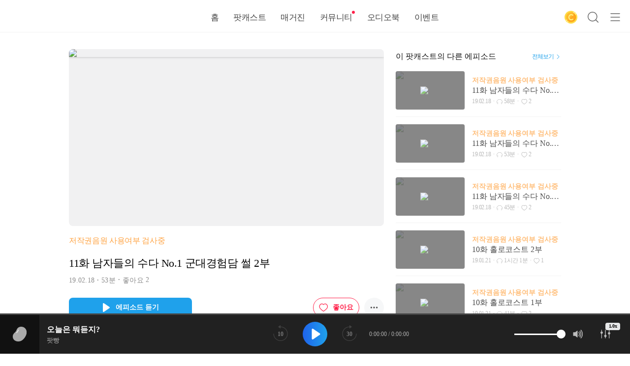

--- FILE ---
content_type: text/html; charset=utf-8
request_url: https://m.podbbang.com/channels/1768491/episodes/22855928
body_size: 34540
content:
<!doctype html>
<html data-n-head-ssr lang="ko" data-n-head="%7B%22lang%22:%7B%22ssr%22:%22ko%22%7D%7D">
  <head >
    <title>11화 남자들의 수다 No.1 군대경험담 썰 2부 : 팟빵</title><meta data-n-head="ssr" charset="utf-8"><meta data-n-head="ssr" name="viewport" content="width=device-width, initial-scale=1.0, maximum-scale=1.0, minimum-scale=1.0, user-scalable=no"><meta data-n-head="ssr" name="google-site-verification" content="_cr8pBmgt-8SQRIIntn0x-09m4N6WaLHOQgicfaAqWA"><meta data-n-head="ssr" name="mobile-web-app-capable" content="yes"><meta data-n-head="ssr" name="robots" content="index, follow"><meta data-n-head="ssr" data-hid="title" name="title" content="11화 남자들의 수다 No.1 군대경험담 썰 2부"><meta data-n-head="ssr" data-hid="description" name="description" content="황고양이 패널의 특징 중 하나! 바로 대한민국 남자들입니다. 모두 다 현역 제대를 한 예비역들~ 예비역들의 군대 이야기지 말입니다."><meta data-n-head="ssr" data-hid="image" name="image" content="https://img.podbbang.com/pbi/p/640/375/1768491.jpg"><meta data-n-head="ssr" data-hid="og:title" property="og:title" content="11화 남자들의 수다 No.1 군대경험담 썰 2부"><meta data-n-head="ssr" data-hid="og:description" property="og:description" content="황고양이 패널의 특징 중 하나! 바로 대한민국 남자들입니다. 모두 다 현역 제대를 한 예비역들~ 예비역들의 군대 이야기지 말입니다."><meta data-n-head="ssr" data-hid="og:image" property="og:image" content="https://img.podbbang.com/pbi/p/640/375/1768491.jpg"><link data-n-head="ssr" rel="stylesheet" type="text/css" href="//img.podbbang.com/podbbang_web/css/spoqahansans.css?_v=202204181802"><link data-n-head="ssr" rel="icon" type="image/x-icon" href="/favicon.ico"><script data-n-head="ssr" data-hid="ad" src="https://img.podbbang.com/podbbang_web/js/ad-podbbang-js-sdk-v1.0.1.min.js"></script><script data-n-head="ssr" data-hid="kakao" src="/kakao.min.js"></script><script data-n-head="ssr" data-hid="gtm-script">if(!window._gtm_init){window._gtm_init=1;(function (w,n,d,m,e,p){w[d]=(w[d]==1||n[d]=='yes'||n[d]==1||n[m]==1||(w[e]&&w[e][p]&&w[e][p]()))?1:0})(window,navigator,'doNotTrack','msDoNotTrack','external','msTrackingProtectionEnabled');(function(w,d,s,l,x,y){w[x]={};w._gtm_inject=function(i){if(w.doNotTrack||w[x][i])return;w[x][i]=1;w[l]=w[l]||[];w[l].push({'gtm.start':new Date().getTime(),event:'gtm.js'});var f=d.getElementsByTagName(s)[0],j=d.createElement(s);j.async=true;j.src='https://www.googletagmanager.com/gtm.js?id='+i;f.parentNode.insertBefore(j,f);};w[y]('GTM-N8B6LR4H')})(window,document,'script','dataLayer','_gtm_ids','_gtm_inject')}</script><script data-n-head="ssr" type="application/ld+json">{"@context":"https://schema.org","@type":"PodcastEpisode","name":"11화 남자들의 수다 No.1 군대경험담 썰 2부","description":"황고양이 패널의 특징 중 하나! 바로 대한민국 남자들입니다.\n모두 다 현역 제대를 한 예비역들~\n예비역들의 군대 이야기지 말입니다.","partOfSeries":{"@type":"PodcastSeries","name":"황양이","url":"https://www.podbbang.com/channels/1768491"},"image":"https://img.podbbang.com/pbi/p/640/375/1768491.jpg","datePublished":"2019-02-18","url":"https://www.podbbang.com/channels/1768491/episodes/22855928","duration":"PT53M"}</script><script data-n-head="ssr" src="https://pagead2.googlesyndication.com/pagead/js/adsbygoogle.js?client=ca-pub-6818977579816076" acync="true" crossorigin="anonymous"></script><link rel="preload" href="/_nuxt/eb2e880.js" as="script"><link rel="preload" href="/_nuxt/0ae7d8c.js" as="script"><link rel="preload" href="/_nuxt/43e304a.js" as="script"><link rel="preload" href="/_nuxt/0193aca.js" as="script"><link rel="preload" href="/_nuxt/90d0e13.js" as="script"><link rel="preload" href="/_nuxt/38e04b1.js" as="script"><link rel="preload" href="/_nuxt/27cc211.js" as="script"><link rel="preload" href="/_nuxt/06943a0.js" as="script"><link rel="preload" href="/_nuxt/33e4560.js" as="script"><style data-vue-ssr-id="606de130:0 0044a53a:0 16978996:0 62a7c386:0 f7de01a6:0 45ca2b1a:0 dad9a498:0 a5cf9dd6:0 b4f2b46a:0 48942f13:0 ab1e7704:0 27354498:0 547383a0:0 18ed82d4:0 01255059:0 140c8414:0 2163cf58:0 09fd3690:0 3f43a0dc:0 26199eaa:0 5914e0f8:0 5642ca54:0 2767bf10:0 7d7cb1fd:0 6e5f4206:0 71c7c22d:0 503d30cc:0">button,input[type=email],input[type=number],input[type=password],input[type=tel],input[type=text]{font-size:15px}button{height:50px;border-radius:8px;font-weight:600}*{margin:0;padding:0;vertical-align:top;zoom:1;box-sizing:border-box;-webkit-tap-highlight-color:transparent;font-family:"Spoqa Han Sans Neo","sans-serif";-webkit-text-size-adjust:100%;-ms-text-size-adjust:100%;-webkit-font-smoothing:antialiased;-moz-osx-font-smoothing:grayscale}h1,h2,h3,h4,h5,h6{font-size:14px;font-weight:400}img{border:none}a{color:#1fa1eb;text-decoration:none;outline:none;-webkit-tap-highlight-color:transparent}button,input[type=button]{cursor:pointer;background-color:#f3f4f5;border:none;outline:none;-webkit-tap-highlight-color:rgba(0,0,0,0)}button.disabled,button:disabled,input[type=button].disabled,input[type=button]:disabled{cursor:default;opacity:.6}textarea{font-size:14px;line-height:20px;caret-color:#1fa1eb;background-color:#f3f4f5;border:none;border-radius:8px;appearance:none;-webkit-appearance:none;-moz-appearance:none;-webkit-tap-highlight-color:rgba(0,0,0,0);outline:none}textarea::-moz-placeholder{color:#bbb}textarea:-ms-input-placeholder{color:#bbb}textarea::placeholder{color:#bbb}input[type=email],input[type=number],input[type=password],input[type=tel],input[type=text]{width:100%;height:40px;padding:10px;cursor:pointer;font-size:14px;line-height:20px;caret-color:#1fa1eb;background-color:#f3f4f5;border:1px solid #f3f4f5;border-radius:8px;box-sizing:border-box;appearance:none;-webkit-appearance:none;-moz-appearance:none;-webkit-tap-highlight-color:rgba(0,0,0,0);outline:none}input[type=email]::-moz-placeholder,input[type=number]::-moz-placeholder,input[type=password]::-moz-placeholder,input[type=tel]::-moz-placeholder,input[type=text]::-moz-placeholder{color:#bbb}input[type=email]:-ms-input-placeholder,input[type=number]:-ms-input-placeholder,input[type=password]:-ms-input-placeholder,input[type=tel]:-ms-input-placeholder,input[type=text]:-ms-input-placeholder{color:#bbb}input[type=email]::placeholder,input[type=number]::placeholder,input[type=password]::placeholder,input[type=tel]::placeholder,input[type=text]::placeholder{color:#bbb}input[type=email]:focus,input[type=number]:focus,input[type=password]:focus,input[type=tel]:focus,input[type=text]:focus{border-color:#1fa1eb}input[type=email].disabled,input[type=email]:disabled,input[type=number].disabled,input[type=number]:disabled,input[type=password].disabled,input[type=password]:disabled,input[type=tel].disabled,input[type=tel]:disabled,input[type=text].disabled,input[type=text]:disabled{cursor:default;opacity:.8}input[type=search]::-webkit-search-cancel-button,input[type=search]::-webkit-search-decoration,input[type=search]::-webkit-search-results-button,input[type=search]::-webkit-search-results-decoration{-webkit-appearance:none}li,ol,ul{list-style:none}button[size=s]{height:30px;font-size:13px}button[size=l]{height:50px}
.mts{margin-top:5px}.mtm{margin-top:15px}.mtl{margin-top:30px}.mtxl{margin-top:40px}.mrs{margin-right:5px}.mrm{margin-right:15px}.mrl{margin-right:30px}.mrxl{margin-right:40px}.mbs{margin-bottom:5px}.mbm{margin-bottom:15px}.mbl{margin-bottom:30px}.mbxl{margin-bottom:40px}.mls{margin-left:5px}.mlm{margin-left:15px}.mll{margin-left:30px}.mlxl{margin-left:40px}.mas{margin:5px}.mam{margin:15px}.mal{margin:30px}.maxl{margin:40px}.pb-btn{display:inline-flex;flex-direction:row;justify-content:center;align-items:center;height:40px;padding:0 11px;cursor:pointer;color:#515151;font-size:14px;font-weight:600;line-height:1em;text-decoration:none;background-color:#f6f7f8;border:none;border-radius:8px;outline:none;box-sizing:border-box}.pb-btn:hover{background-color:#f1f1f2}.pb-btn>.pb-icon{width:18px;height:18px;fill:#515151}.pb-btn>span{color:inherit}.pb-btn>span:not(:first-child){margin-left:10px}.pb-btn[pill]{border-radius:50px}.pb-btn[size=s]{height:30px;padding:0 7px;font-size:13px;border-radius:6px}.pb-btn[size=s]>.pb-icon{width:16px;height:16px;fill:#515151}.pb-btn[size=l]{height:48px;padding:0 13px;font-size:16px;line-height:1.1em;border-radius:12px}.pb-btn[size=l]>.pb-icon{width:22px;height:22px}.pb-btn:disabled{cursor:default;color:#666}.pb-btn:disabled,.pb-btn:disabled:hover{background-color:#c1c1c1}.pb-btn[variant=success]{color:#fff;background-color:#1cc6d1}.pb-btn[variant=success]:not(:disabled):hover{background-color:#1cc6d1!important}.pb-btn[variant=success]>.pb-icon{fill:#fff}.pb-btn[variant=success-outline]{color:#1cc6d1;border:1px solid #1cc6d1;background-color:transparent!important}.pb-btn[variant=success-outline]:not(:disabled):active,.pb-btn[variant=success-outline]:not(:disabled):hover{color:#fff;background-color:#1cc6d1!important}.pb-btn[variant=primary]{color:#fff;background-color:#1fa1eb}.pb-btn[variant=primary]:disabled{background-color:#49b6f5!important}.pb-btn[variant=primary]:not(:disabled):active,.pb-btn[variant=primary]:not(:disabled):hover{background-color:#1a8cce!important}.pb-btn[variant=primary]>.pb-icon{fill:#fff}.pb-btn[variant=primary-outline]{color:#1fa1eb;border:1px solid #1fa1eb;background-color:transparent!important}.pb-btn[variant=primary-outline]:not(:disabled):active,.pb-btn[variant=primary-outline]:not(:disabled):hover{color:#fff;background-color:#1fa1eb!important}.pb-btn[variant=primary-outline]>.pb-icon{fill:#1fa1eb}.pb-btn[variant=danger]{color:#fff;background-color:#ff2049}.pb-btn[variant=danger]:disabled,.pb-btn[variant=danger]:not(:disabled):active,.pb-btn[variant=danger]:not(:disabled):hover{background-color:#ff2049!important}.pb-btn[variant=danger]>.pb-icon{fill:#fff}.pb-btn[variant=danger-outline]{color:#ff2049;border:1px solid #ff2049;background-color:transparent}.pb-btn[variant=danger-outline]:not(:disabled):active,.pb-btn[variant=danger-outline]:not(:disabled):hover{color:#fff;background-color:#ff2049}.pb-btn[variant=danger-outline]>.pb-icon{fill:#ff2049}.pb-btn[variant=transparent]{color:#1fa1eb;background-color:transparent}.pb-btn[variant=transparent]:hover{background-color:#f6f7f8}menu.pb-menu{display:flex;flex-direction:column}menu.pb-menu>li{padding:0 10px}menu.pb-menu>li>a{display:flex;flex-direction:row;justify-content:space-between;align-items:center;height:48px;padding:0 10px;border-radius:6px}menu.pb-menu>li>a:hover{background-color:#f6f7f8}menu.pb-menu>li>a:active{background-color:#eee}menu.pb-menu>li>a>.pb-icon:first-child{flex:0 0 18px;width:18px;height:18px;margin-right:25px;fill:#000}menu.pb-menu>li>a>span{flex:1 1 auto;color:#000;font-size:15px;font-weight:500;text-align:left}
.layout-default>.app-container>.page>h1{font-size:2em;font-weight:400;letter-spacing:-.5px}.layout-default>.app-container{min-height:500px;background-color:#fff;overflow-x:hidden}@media(min-width:1030px){.layout-default>.app-container{min-height:780px}}.layout-default>.app-container>.page{padding-bottom:50px}.layout-default>.app-container>.page>h1{padding:40px 0 15px}@media(max-width:1029px){.layout-default>.app-container>.page>h1{padding:25px 0 15px;font-size:22px;line-height:30px}}.layout-default>.app-container>.page>h2{color:#666;font-size:15px;line-height:20px}.layout-default>.footer{padding-bottom:80px}@media(max-width:1029px){.layout-default>.footer{padding-bottom:65px}}.layout-default>.app-bottom-player{position:fixed;right:0;bottom:0;left:0;width:100%;height:80px;background-color:#212121;z-index:100}@media(max-width:1029px){.layout-default>.app-bottom-player{height:65px}}
.the-app-bar{height:65px;box-shadow:0 0 1px rgba(50,50,50,.4);z-index:100}@media(max-width:1029px){.the-app-bar{height:100px}}.the-app-bar>.wrapper>.ui-app-bar{position:relative;display:flex;flex-direction:row;justify-content:space-between;align-items:flex-end;padding:0 10px}@media(max-width:1029px){.the-app-bar>.wrapper>.ui-app-bar{display:grid;grid-template-columns:1fr 1fr;align-items:end;padding:10px 0 0}}.the-app-bar>.wrapper>.ui-app-bar>.btn-home{display:flex;flex-direction:row;align-items:center;width:170px;height:40px;margin-bottom:10px;padding:5px;background-color:transparent;overflow:hidden;position:relative;display:inline-block;z-index:1}@media(max-width:1029px){.the-app-bar>.wrapper>.ui-app-bar>.btn-home{width:160px;margin:0 0 0 5px}}.the-app-bar>.wrapper>.ui-app-bar>.btn-home>.object{width:100%;height:100%;position:relative;display:inline-block;z-index:-1}.the-app-bar>.wrapper>.ui-app-bar>.btn-home>.logo{width:30px;height:30px;fill:#1fa1eb}@media(max-width:1029px){.the-app-bar>.wrapper>.ui-app-bar>.btn-home>.logo{width:24px;height:24px}}.the-app-bar>.wrapper>.ui-app-bar>.btn-home>.word-mark{width:100px;height:30px;margin-left:5px;fill:#111}@media(max-width:1029px){.the-app-bar>.wrapper>.ui-app-bar>.btn-home>.word-mark{width:95px;height:24px}}.the-app-bar>.wrapper>.ui-app-bar>.actions{display:flex;flex-direction:row;justify-content:flex-end;align-items:center;height:40px;margin-bottom:10px}@media(max-width:1029px){.the-app-bar>.wrapper>.ui-app-bar>.actions{grid-column:3;grid-row:1;margin:0 5px 0 0}}.the-app-bar>.wrapper>.ui-app-bar>.actions>a,.the-app-bar>.wrapper>.ui-app-bar>.actions>button{display:flex;flex-direction:row;justify-content:center;align-items:center;width:40px;height:40px;background-color:transparent;border-radius:20px;transition:background-color .2s ease-in-out}@media(max-width:1029px){.the-app-bar>.wrapper>.ui-app-bar>.actions>a,.the-app-bar>.wrapper>.ui-app-bar>.actions>button{width:34px;height:34px}}.the-app-bar>.wrapper>.ui-app-bar>.actions>a:not(:first-child),.the-app-bar>.wrapper>.ui-app-bar>.actions>button:not(:first-child){margin-left:5px}@media(max-width:1029px){.the-app-bar>.wrapper>.ui-app-bar>.actions>a:not(:first-child),.the-app-bar>.wrapper>.ui-app-bar>.actions>button:not(:first-child){margin-left:3px}}.the-app-bar>.wrapper>.ui-app-bar>.actions>a:hover,.the-app-bar>.wrapper>.ui-app-bar>.actions>button:hover{background-color:#f6f7f8}.the-app-bar>.wrapper>.ui-app-bar>.actions>.btn-charge-cash>.icon{width:26px;height:26px}.the-app-bar>.wrapper>.ui-app-bar>.actions>.btn-charge-cash>.tip{position:absolute;bottom:-30px;left:50%;display:flex;justify-content:space-between;align-items:center;width:140px;height:30px;margin-left:-70px;padding:0 5px;cursor:default;background:rgba(0,0,0,.85);border-radius:8px;box-sizing:border-box;z-index:50}.the-app-bar>.wrapper>.ui-app-bar>.actions>.btn-charge-cash>.tip:before{content:" ";position:absolute;top:-5px;left:65px;width:0;height:0;border-color:transparent transparent rgba(0,0,0,.85);border-style:solid;border-width:0 5px 5px}.the-app-bar>.wrapper>.ui-app-bar>.actions>.btn-charge-cash>.tip>p{padding:0 5px;color:#fff;font-size:12px;line-height:15px}.the-app-bar>.wrapper>.ui-app-bar>.actions>.btn-charge-cash>.tip>.icon{width:20px;height:20px;fill:#fff}.the-app-bar>.wrapper>.ui-app-bar>.actions>.btn-charge-cash>span{padding:0 7px 0 5px;color:#fff;font-size:15px;font-weight:600;line-height:20px;letter-spacing:-.5px}.the-app-bar>.wrapper>.ui-app-bar>.actions>.btn-login{display:inline-block;height:30px;margin:0 10px 0 0;padding:5px 10px;color:#1fa1eb;font-size:14px;font-weight:400;line-height:20px;letter-spacing:-.5px;background-color:transparent;border:1px solid #1fa1eb;border-radius:15px}@media(max-width:375px){.the-app-bar>.wrapper>.ui-app-bar>.actions>.btn-login{display:none}}.the-app-bar>.wrapper>.ui-app-bar>.actions>.btn-search>.icon,.the-app-bar>.wrapper>.ui-app-bar>.actions>.btn-side-menu>.icon{width:22px;height:22px;fill:#666}.the-app-bar>.wrapper>.ui-app-bar>.actions>.btn-my-page>.picture{display:flex;justify-content:center;align-items:center;width:30px;height:30px;padding:0;border-radius:15px;box-shadow:0 0 1px rgba(0,0,0,.6)}@media(max-width:1029px){.the-app-bar>.wrapper>.ui-app-bar>.actions>.btn-my-page>.picture{width:26px;height:26px}}.the-app-bar .gnb{height:60px}@media(max-width:1029px){.the-app-bar .gnb{grid-column:1/span 3;grid-row:2;height:40px;margin-top:10px}}.the-app-bar .gnb .ui-tab{padding:0 15px;font-size:17px;font-weight:500;opacity:1}.the-app-bar .gnb .ui-tab:hover{font-weight:600}.the-app-bar .gnb .icon-red-dot{position:absolute;top:17px;right:10px;width:6px;height:6px;background-color:#ff2049;border-radius:50%}@media(max-width:1029px){.the-app-bar .gnb .icon-red-dot{top:7px;right:10px}}
.pb-icon{display:inline-block;vertical-align:top;overflow:visible}.pb-icon-equalizer,.pb-icon-equalizer-anmiate{overflow:hidden}
.ui-tab{position:relative;display:inline-flex;flex-direction:column;justify-content:center;height:inherit;color:#444;font-size:17px;font-weight:500;letter-spacing:-.5px;cursor:pointer}.ui-tab:hover{color:#111}.ui-tab.selected{color:#111;font-weight:600!important}.ui-tab.selected.indicator:after{content:"";position:absolute;bottom:-1px;left:0;right:0;height:3px;background-color:#111;border-radius:2px;z-index:10}
.ui-app-bar-component{position:relative}.ui-app-bar-component>.wrapper{transition:transform .25s ease-in-out;position:relative;height:inherit;background-color:hsla(0,0%,100%,.95)}.ui-app-bar-component>.wrapper.floating{position:fixed;right:0;left:0}.ui-app-bar-component>.wrapper.floating.elevated{box-shadow:0 2px 10px -1px rgba(50,50,50,.2)}.ui-app-bar-component>.wrapper>.ui-app-bar{position:relative;height:inherit}.ui-app-bar-component>.wrapper>.ui-app-bar>.surface{position:absolute;top:0;right:0;bottom:0;left:0;opacity:0;z-index:-10}
.ui-tabs{position:relative;height:50px;padding:0}.ui-tabs.flexable .tab-list{display:flex!important;flex-direction:row;justify-content:space-between}.ui-tabs.scrollable>.list-container:after{content:"";position:absolute;top:0;bottom:0;right:0;width:15px;background-image:linear-gradient(270deg,#fff,hsla(0,0%,100%,0));z-index:2}.ui-tabs.scrolled>.list-container:before{content:"";position:absolute;top:0;bottom:0;left:0;width:15px;background-image:linear-gradient(90deg,#fff,hsla(0,0%,100%,0));z-index:2}.ui-tabs.indicator:after{content:"";position:absolute;bottom:0;left:0;right:0;height:1px;background-color:#f1f1f2;z-index:1}.ui-tabs>.list-container{position:relative;height:inherit;padding-bottom:1px;box-sizing:content-box;overflow:hidden}.ui-tabs>.list-container>.list-wrap{display:flex;flex-direction:row;height:inherit;padding-bottom:20px;box-sizing:content-box;overflow-x:auto;overflow-y:hidden}.ui-tabs>.list-container>.list-wrap>.tab-list{flex:1 1 auto;height:100%;white-space:nowrap}.ui-tabs>.list-container>.list-wrap>.list-end{flex:0 0 1px;display:inline-block;width:1px;height:100%}
.page__episode>.content-wrapper>.title{font-size:1.5em;font-weight:500;letter-spacing:-.02em}.page__episode>.sub-title{font-size:17px;font-weight:400}.page__episode .episode-support__description,.page__episode>.block-comment-message,.page__episode>.share>h3{font-size:15px}.page__episode>.content-wrapper>.misc>span{font-size:.85em;letter-spacing:.02em}.page__episode>.btn-view-details{font-size:1em;font-weight:500;letter-spacing:.01em}.page__episode{position:relative;display:flex;flex-direction:row;justify-content:center;padding-top:35px}@media(max-width:1029px){.page__episode{flex-direction:column;padding:35px 15px 0}}.page__episode>.content-wrapper{flex:0 0 640px;width:640px}@media(max-width:1029px){.page__episode>.content-wrapper{flex:1 1 auto;width:auto}}.page__episode>.misc-wrapper{flex:0 0 336px;width:336px;margin-left:24px}@media(max-width:1029px){.page__episode>.misc-wrapper{flex:1 1 auto;width:auto;margin-left:0}}.page__episode>.content-wrapper>.image{position:relative;padding-bottom:56.3%;background-color:#f1f1f2;border-radius:8px;overflow:hidden;transition:opacity .5s ease-in-out}.page__episode>.content-wrapper>.image>img{position:absolute;top:0;left:0;width:100%;box-shadow:0 0 5px rgba(50,50,50,.3)}.page__episode>.content-wrapper>.image.showing{background-color:transparent}.page__episode>.content-wrapper>.image.showing>img{box-shadow:0 0 10px rgba(50,50,50,.3)}.page__episode>.content-wrapper>.image>.btn-play{position:absolute;bottom:15px;right:15px;display:flex;flex-direction:column;justify-content:center;align-items:center;width:60px;height:60px;background-color:hsla(0,0%,100%,.95);border-radius:40px;box-sizing:0 0 10px rgba(0,0,0,.2)}.page__episode>.content-wrapper>.image>.btn-play>.pb-icon{width:30px;height:30px;fill:#000}.page__episode>.content-wrapper>.image>.btn-play>.pb-icon.ic-play{margin-left:5px}.page__episode>.content-wrapper>.video{height:350px;background-color:#f1f1f2}.page__episode>.content-wrapper>.title{margin-top:20px}.page__episode>.content-wrapper>.misc{display:flex;flex-direction:row;justify-content:flex-start;align-items:center;height:20px;margin-top:10px}.page__episode>.content-wrapper>.misc>.up{display:inline-block;width:28px;height:18px;margin:0 4px 0 0;padding:2px 1px;color:#fff;font-size:10px;font-style:normal;text-align:center;background-color:#ff2049;border-radius:9px}.page__episode>.content-wrapper>.misc>span{color:#8b8b8b}.page__episode>.content-wrapper>.misc>span:not(:last-child):after{content:"·";display:inline-block;width:14px;font-weight:700;text-align:center}.page__episode>.content-wrapper>.misc>span>b{color:inherit;font-weight:inherit}.page__episode>.content-wrapper>.actions{display:flex;flex-direction:row;justify-content:space-between;margin-top:25px}.page__episode>.content-wrapper>.actions>.media-action{position:relative;width:250px;text-align:center}@media(max-width:1029px){.page__episode>.content-wrapper>.actions>.media-action{margin-bottom:25px}}.page__episode>.content-wrapper>.actions>.content-actions{flex:1 1 auto;display:inline-flex;flex-direction:row;justify-content:flex-end;align-items:center;height:40px;margin-left:15px}@media(max-width:1029px){.page__episode>.content-wrapper>.actions>.content-actions>button.like>span{display:none}}.page__episode>.content-wrapper>.actions>.content-actions>button:not(:first-child){margin-left:10px}.page__episode>.content-wrapper>.description{margin:25px 0 0}.page__episode>.content-wrapper>.channel{position:relative;display:flex;flex-direction:row;justify-content:space-between;align-items:center;height:60px;margin:30px 0 0;padding:0}.page__episode>.content-wrapper>.channel:before{content:"";position:absolute;top:-15px;left:0;right:0;height:1px;background-color:#f1f1f2}.page__episode>.content-wrapper>.channel>.image{flex:0 0 60px;width:60px;height:60px;cursor:pointer;background-color:#999;border-radius:4px;overflow:hidden;box-shadow:0 0 1px rgba(0,0,0,.3)}.page__episode>.content-wrapper>.channel>.image>img{width:100%;height:100%}.page__episode>.content-wrapper>.channel>.wrapper{flex:1 1 auto;display:flex;flex-direction:column;justify-content:center;margin-left:20px;overflow:hidden}.page__episode>.content-wrapper>.channel>.wrapper>.title{display:inline-block;margin-top:2px;color:#111;font-size:16px;font-weight:500;line-height:20px;text-overflow:ellipsis;white-space:nowrap;cursor:pointer;overflow:hidden}.page__episode>.content-wrapper>.channel>.wrapper>.subscribe-count{color:#666;font-size:12px}.page__episode>.content-wrapper>.channel>button{flex:0 0 70px;margin-left:10px}.page__episode>.content-wrapper>.comments{position:relative;margin-top:30px}.page__episode>.content-wrapper>.comments:before{content:"";position:absolute;top:-15px;left:0;right:0;height:1px;background-color:#f1f1f2}.page__episode>.content-wrapper>.comments>header{display:flex;flex-direction:row;justify-content:space-between;align-items:center;height:30px}.page__episode>.content-wrapper>.comments>header>.title{color:#111;font-size:16px;font-weight:500}.page__episode>.content-wrapper>.comments>header>.comment-count{flex:1 1 auto;margin-left:5px;color:#111;font-size:16px}.page__episode>.content-wrapper>.comments>header>button{padding:0 10px;font-weight:400;border-radius:4px}.page__episode>.content-wrapper>.comments>header>button>.pb-icon{width:14px;height:14px;margin-top:1px;margin-right:5px;fill:#333}@media(max-width:1029px){.page__episode>.misc-wrapper>.episodes{margin-top:25px}}.page__episode>.misc-wrapper>.episodes>header{display:flex;flex-direction:row;justify-content:space-between;align-items:center;height:30px}.page__episode>.misc-wrapper>.episodes>header>.title{color:#111;font-size:16px;font-weight:500}.page__episode>.misc-wrapper>.episodes>header>.view-all{display:inline-flex;flex-direction:row;align-items:center;color:#1fa1eb;font-size:12px;letter-spacing:-1px}.page__episode>.misc-wrapper>.episodes>header>.view-all>.pb-icon{width:12px;height:11px;margin-left:3px;fill:#1fa1eb}.page__episode>.misc-wrapper>.episodes>.list{margin-top:15px}.page__episode>.misc-wrapper>.google-adsense{margin-top:25px}.page__episode>.episode-list{position:absolute;top:30px;right:0;width:350px}@media(max-width:1029px){.page__episode>.episode-list{position:static;top:0;width:auto;margin-top:50px}}.page__episode>.episode-list>h3{height:30px;color:#222;font-size:17px;font-weight:600}.page__episode>.episode-list>.view-more{text-align:center}.page__episode>.episode-list>.view-more>a>.pb-icon{width:16px;height:16px;margin-top:2px;fill:#1fa1eb}.page__episode .episode-support{display:flex;justify-content:center;align-items:center;flex-direction:column;margin:20px -15px 0;padding:40px 15px;text-align:center;background-color:#fafafb}.page__episode .episode-support__title{color:#272727;font-size:18px;font-weight:700;line-height:30px}.page__episode .episode-support__description{margin-top:10px;color:#646464;line-height:20px}.page__episode .episode-support__button{width:250px;margin-top:15px}.page__episode>.btn-view-details{display:block;width:100px;margin:5px auto 0;color:#1fa1eb;background-color:transparent}.page__episode>.btn-view-details>.pb-icon{width:14px;height:14px;margin-top:3px;fill:#1fa1eb}.page__episode>.sub-title{padding:25px 0 10px;font-weight:600}.page__episode>.sub-title>span{margin-left:0;color:#1fa1eb;font-size:14px;font-weight:400}.page__episode>.sub-title>a{float:right;color:#999;font-size:13px;text-align:right;line-height:20px}.page__episode>.sub-title>a>.pb-icon{float:right;width:12px;height:12px;margin:4px 0 0 1px;fill:#999}.page__episode>.share{margin:25px -15px 0}.page__episode>.share>h3{margin-bottom:25px;line-height:20px}.page__episode>.comment-list{margin:0}.page__episode>.comment-input{position:relative;margin:0 0 10px;padding-bottom:10px}.page__episode>.comment-input:after{content:"";position:absolute;left:0;right:0;bottom:0;display:block;height:1px;background-color:#f1f1f2}.page__episode>.banner{height:80px;padding:30px 0;margin-top:25px;color:#f1f1f1;font-size:13px;line-height:20px;text-align:center;background-color:#a6dfff;border-radius:8px}.page__episode>.block-comment-message{padding:50px 15px;text-align:center}.page__episode>.google-adsense{position:absolute;top:35px;left:50%;width:160px;height:600px;margin-left:-680px}
.the-app-footer>.wrapper{max-width:1190px;width:100%;padding:0 45px}@media(max-width:1029px){.the-app-footer>.wrapper{padding:0 20px}}.the-app-footer{display:flex;flex-direction:column;align-items:center;background-color:#f1f1f2}.the-app-footer>.wrapper{padding-top:25px;padding-bottom:50px}.the-app-footer>.wrapper>.home{display:inline-block;height:24px;margin-top:15px}.the-app-footer>.wrapper>.home>.logo{width:24px;height:24px;fill:#999}.the-app-footer>.wrapper>.home>.podbbang{width:85px;height:24px;margin-left:2px;fill:#999}.the-app-footer>.wrapper>.notice{margin:20px 0 0;color:#888;font-size:13px;letter-spacing:-.2px}.the-app-footer>.wrapper>.license{margin-top:15px}.the-app-footer>.wrapper>.license>dt{display:none;color:#666;font-size:13px;font-weight:600;line-height:20px;cursor:pointer}@media(max-width:1029px){.the-app-footer>.wrapper>.license>dt{display:block}}.the-app-footer>.wrapper>.license>dt>.pb-icon{width:12px;height:12px;margin-top:4px;fill:#666;vertical-align:top}.the-app-footer>.wrapper>.license>dd{display:inline-block;margin-right:5px;color:#888;font-size:12px;letter-spacing:-.2px}@media(max-width:1029px){.the-app-footer>.wrapper>.license>dd{display:none;font-size:12px}}.the-app-footer>.wrapper>.license>dd.border{display:block;height:1px}.the-app-footer>.wrapper>.license>dd .link{color:#888;text-decoration:underline}@media(max-width:1029px){.the-app-footer>.wrapper>.license.showing>dt{margin-bottom:20px}.the-app-footer>.wrapper>.license.showing>dd{display:block;margin-top:5px}}.the-app-footer>.wrapper>.links{display:flex;flex-direction:row;flex-wrap:wrap;justify-content:flex-start;margin-top:15px}.the-app-footer>.wrapper>.links>a{display:inline-block;margin:10px 15px 0 0;color:#666;font-size:13px;font-weight:500;line-height:15px}.the-app-footer>.wrapper>.links>a:hover{color:#222}
.preroll-component>.ad>button[data-v-18d9f0e5]{font-size:12px}.preroll-component[data-v-18d9f0e5]{position:fixed;bottom:0;left:0;right:0;display:flex;flex-direction:column;justify-content:flex-end;padding-bottom:80px;z-index:100}@media(max-width:1029px){.preroll-component[data-v-18d9f0e5]{padding-bottom:65px}}.preroll-component.has-image[data-v-18d9f0e5]{top:0}.preroll-component>.image-container[data-v-18d9f0e5]{flex:1 1 auto;display:flex;flex-direction:column;justify-content:center;height:100%;padding:20px 0;background-color:rgba(0,0,0,.3)}.preroll-component>.image-container>img[data-v-18d9f0e5]{display:block;max-width:300px;margin:0 auto}.preroll-component>.ad[data-v-18d9f0e5]{flex:0 0 40px;display:flex;flex-direction:row;justify-content:space-between;align-items:center;height:40px;background-color:rgba(0,0,0,.8)}.preroll-component>.ad>.company[data-v-18d9f0e5]{flex:1;height:30px;margin-left:15px;color:#fcff34;font-size:15px;font-weight:500;line-height:30px}.preroll-component>.ad>button[data-v-18d9f0e5]{height:40px;padding:5px 15px;color:#fff;font-size:14px;line-height:20px;text-align:center;background-color:rgba(0,0,0,.8);border:none}.preroll-component>.ad>button[data-v-18d9f0e5]  span{line-height:20px}.preroll-component>.ad>button[data-v-18d9f0e5]  span>.pb-icon{width:12px;height:12px;margin:4px 0 0 2px;fill:#fff}.preroll-component>.ad>button[data-v-18d9f0e5]  span>b{color:#fcff34;line-height:20px}
.player-component{position:relative;display:flex;flex-direction:row;justify-content:space-between;align-items:center;width:100%;height:80px;background-color:#1a1a1a}.player-component>.seek-bar{position:absolute;top:-16px;right:0;left:0;height:30px;overflow-x:hidden}.player-component>.track{flex:1 1 600px}@media(max-width:1029px){.player-component>.track{flex:1 1 auto}}.player-component>.controls{flex:0 0 180px;margin:0 20px}@media(max-width:1029px){.player-component>.controls{flex-basis:80px}.player-component>.controls>.btn-play{flex:0 0 40px;width:40px;height:40px;background-image:none}.player-component>.controls>.btn-next-seek{flex:0 0 30px;width:30px;height:30px}.player-component>.controls>.btn-next-seek>span{font-size:11px}.player-component>.controls>.btn-next-seek>.pb-icon{width:26px;height:26px;margin:-14px 0 0 -13px}}.player-component>.misc{flex:1 1 600px;display:flex;flex-direction:row;justify-content:space-between;align-items:center}@media(max-width:1029px){.player-component>.misc{display:none}}.player-component>.misc>.time{color:#aaa;font-size:12px;-webkit-user-select:none;-moz-user-select:none;-ms-user-select:none;user-select:none}.player-component>.misc>.actions{flex:1 1 auto;display:flex;flex-direction:row;justify-content:flex-end;padding:0 30px}.player-component>.misc>.actions>.volume{flex:0 0 150px;margin-right:15px}.player-component>.misc>.actions>.volume>.slider>.seek-bar-container{background-color:#444}
.player-seek-bar>.seek-bar-container{background-color:#444!important}.player-seek-bar>.seek-bar-container>.seek-bar{background-color:#1fa1eb!important}.player-seek-bar>.seek-bar-container .handle{background-color:#1fa1eb!important;opacity:0}@media(max-width:1029px){.player-seek-bar>.seek-bar-container .handle{opacity:1}}@media(min-width:1030px){.player-seek-bar.sliding>.seek-bar-container,.player-seek-bar:hover>.seek-bar-container{height:5px}.player-seek-bar.sliding>.seek-bar-container .handle,.player-seek-bar:hover>.seek-bar-container .handle{margin-top:1px;opacity:1}}
.ui-slider-component{position:relative;display:flex;flex-direction:column;justify-content:center;height:18px}.ui-slider-component>.seek-bar-container{display:flex;flex-direction:row;justify-content:space-between;background-color:#ccc;height:3px}.ui-slider-component>.seek-bar-container>.seek-bar{position:relative;display:block;height:100%;background-color:#fff}.ui-slider-component>.seek-bar-container>.seek-bar>.handle{position:absolute;top:-8px;right:-9px;display:block;width:18px;height:18px;margin:0;cursor:pointer;-ms-user-select:none;user-select:none;background-color:#fff;border-radius:9px;box-shadow:0 1px 2px rgba(0,0,0,.2);outline:none;-webkit-user-select:none;-moz-user-select:none;transition:transform .2s ease-in-out}.ui-slider-component>.seek-bar-container>.seek-bar>.handle:active{transform:scale(1.4)}
.player-track[data-v-79bc0ff3]{display:flex;flex-direction:row;justify-content:flex-start;align-items:center;height:80px;padding:0;overflow:hidden}@media(max-width:1029px){.player-track[data-v-79bc0ff3]{height:65px}}.player-track.empty>.cover-image[data-v-79bc0ff3],.player-track.empty>.title[data-v-79bc0ff3]{cursor:default}.player-track>.cover-image[data-v-79bc0ff3]{height:100%;cursor:pointer}.player-track>.cover-image>img[data-v-79bc0ff3]{height:100%}.player-track>.cover-image>.empty[data-v-79bc0ff3]{display:flex;flex-direction:column;justify-content:center;align-items:center;width:80px;height:80px;background-color:#111}@media(max-width:1029px){.player-track>.cover-image>.empty[data-v-79bc0ff3]{width:65px;height:65px}}.player-track>.cover-image>.empty>.pb-icon[data-v-79bc0ff3]{width:30px;height:30px;fill:#aaa}.player-track>.track[data-v-79bc0ff3]{flex:1 1 auto;display:flex;flex-direction:column;justify-content:center;margin-left:15px;overflow:hidden}.player-track>.track>.title[data-v-79bc0ff3]{width:100%;height:20px;color:#fff;font-size:16px;font-weight:600;line-height:22px;-webkit-user-select:none;-moz-user-select:none;-ms-user-select:none;user-select:none;cursor:pointer;overflow:hidden}@media(max-width:1029px){.player-track>.track>.title[data-v-79bc0ff3]{font-size:15px}}.player-track>.track>.title>b[data-v-79bc0ff3]{float:left;height:20px;margin-right:10px;padding:0 5px;color:#fff;font-size:12px;line-height:22px;border-radius:2px}.player-track>.track>.title>b.ad[data-v-79bc0ff3]{color:#111;background-color:#ffd600}.player-track>.track>.title>b.live[data-v-79bc0ff3]{background-color:red}.player-track>.track>.artist[data-v-79bc0ff3]{display:-webkit-box;height:15px;margin-top:5px;padding:0;color:#bababa;font-size:13px;line-height:15px;-webkit-user-select:none;-moz-user-select:none;-ms-user-select:none;user-select:none;-webkit-box-orient:vertical;-webkit-line-clamp:1;overflow:hidden}
.ui-marquee-text{overflow:hidden}.ui-marquee-text>.wrap{white-space:nowrap}.ui-marquee-text>.wrap>.text{display:inline-block;margin:0;padding-right:30px;-webkit-animation-name:animation;animation-name:animation;-webkit-animation-delay:1s;animation-delay:1s;-webkit-animation-timing-function:linear;animation-timing-function:linear;-webkit-animation-iteration-count:infinite;animation-iteration-count:infinite}.ui-marquee-text.inited>.wrap>.text{-webkit-animation-name:none;animation-name:none;-webkit-animation-play-state:running;animation-play-state:running;-webkit-animation-play-state:initial;animation-play-state:initial}.ui-marquee-text.paused>.wrap>.text{-webkit-animation-play-state:paused;animation-play-state:paused}@-webkit-keyframes animation{0%{transform:translateX(0)}to{transform:translateX(-100%)}}@keyframes animation{0%{transform:translateX(0)}to{transform:translateX(-100%)}}
.player-controls{position:relative;display:flex;flex-direction:row;justify-content:space-between;align-items:center}.player-controls>button{flex:0 0 40px;position:relative;width:40px;height:40px;background-color:transparent;border-radius:20px;overflow:visible;transition:.2s ease-in-out}.player-controls>button:not(.disabled):hover{transform:scale(1.1)}.player-controls>button.disabled{cursor:default!important;opacity:.4}.player-controls>button.disabled>.pb-icon{opacity:.4}.player-controls>button>.pb-icon{width:18px;height:18px;fill:#f1f1f2}.player-controls>.btn-play{flex:0 0 50px;width:50px;height:50px;background-image:linear-gradient(90deg,#1f63eb,#1fa1eb);border-radius:25px;opacity:1!important}.player-controls>.btn-play>.pb-icon{width:22px;height:22px;fill:#fff}.player-controls>.btn-play>.pb-icon-player-play-fill{margin-left:4px}.player-controls>.btn-download>.pb-icon,.player-controls>.btn-settings>.pb-icon{fill:hsla(0,0%,100%,.7)}.player-controls>.btn-settings>span{position:absolute;top:-7px;right:-10px;width:30px;height:15px;font-size:10px;line-height:14px;letter-spacing:-.3px;-webkit-user-select:none;-moz-user-select:none;-ms-user-select:none;user-select:none;background-color:#e6e7e8;border-radius:4px}.player-controls>.btn-settings>span.custom{color:#fff;background-color:#1fa1eb}.player-controls>.btn-next-seek,.player-controls>.btn-prev-seek{display:flex;flex-direction:column;justify-content:center;align-items:center}.player-controls>.btn-next-seek>span,.player-controls>.btn-prev-seek>span{color:#f1f1f2;font-size:12px;text-align:center;-webkit-user-select:none;-moz-user-select:none;-ms-user-select:none;user-select:none}.player-controls>.btn-next-seek>.pb-icon,.player-controls>.btn-prev-seek>.pb-icon{position:absolute;top:50%;left:50%;width:32px;height:32px;margin:-18px 0 0 -16px}
.player-settings-button-component{position:relative;width:40px;height:40px;background-color:transparent;border-radius:20px}.player-settings-button-component:hover{background-color:hsla(0,0%,100%,.1)}.player-settings-button-component>.pb-icon{width:20px;height:20px;fill:hsla(0,0%,100%,.7)}.player-settings-button-component>span{position:absolute;top:-3px;right:-10px;width:30px;height:15px;font-size:10px;line-height:14px;letter-spacing:-.3px;-webkit-user-select:none;-moz-user-select:none;-ms-user-select:none;user-select:none;background-color:#e6e7e8;border-radius:4px}.player-settings-button-component>span.custom{color:#fff;background-color:#1fa1eb}
.episode-download-button-component{height:40px;padding:10px;line-height:20px;border-radius:20px}.episode-download-button-component>.pb-icon{float:left;width:14px;height:14px;margin:3px;fill:#888}
.player-volume-control[data-v-02aec33b]{display:flex;flex-direction:row;align-items:center}.player-volume-control>.slider[data-v-02aec33b]{flex:1 1 auto}.player-volume-control>.btn-mute[data-v-02aec33b]{flex:0 0 40px;display:flex;flex-direction:row;justify-content:center;align-items:center;width:40px;height:40px;margin-left:15px;padding:0;background-color:transparent;border-radius:20px}.player-volume-control>.btn-mute[data-v-02aec33b]:hover{background-color:hsla(0,0%,100%,.1)}.player-volume-control>.btn-mute>.ic[data-v-02aec33b]{flex:0 0 24px;width:24px;height:24px;fill:hsla(0,0%,100%,.7);cursor:pointer}
.full-player-component .ui-navigation-drawer__container{left:15px!important;right:15px!important;display:flex;flex:1;flex-direction:column;justify-content:space-between;max-width:450px;margin:0 auto 15px!important;padding:10px 20px 15px;background-color:#1a1a1a;border-radius:16px!important;overflow:hidden}.full-player-component .ui-navigation-drawer__container>header{flex:0 0 60px;display:flex;flex-direction:column;justify-content:flex-start;align-items:center;width:100%}.full-player-component .ui-navigation-drawer__container>header>.handle{width:50px;height:6px;background-color:#3a3a3a;border-radius:3px}.full-player-component .ui-navigation-drawer__container>header>.title{width:100%;margin-top:15px;color:#fff;font-size:16px;font-weight:500}.full-player-component .ui-navigation-drawer__container>header>.artist{display:flex;flex-direction:row;align-items:center;width:100%;margin-top:3px;color:#bababa;font-size:13px}.full-player-component .ui-navigation-drawer__container>header>.artist>.pb-icon{width:12px;height:12px;margin-left:3px;fill:#bababa}.full-player-component .ui-navigation-drawer__container>.image{flex:1 1 auto;display:flex;flex-direction:column;justify-content:center;align-items:center;width:100%}.full-player-component .ui-navigation-drawer__container>.image>img{max-width:100%;max-height:180px;border-radius:4px}.full-player-component .ui-navigation-drawer__container>.time{display:flex;flex-direction:row;justify-content:space-between;margin-top:2px}.full-player-component .ui-navigation-drawer__container>.time>span{color:#bababa;font-size:13px}.full-player-component .ui-navigation-drawer__container>.controls{flex:0 0 60px;margin-top:10px}
.ui-navigation-drawer{position:fixed;top:0;right:0;bottom:0;left:0;z-index:9999}.ui-navigation-drawer__scrim{position:fixed;top:0;right:0;bottom:0;left:0;background-color:rgba(0,0,0,.6);opacity:0;transition-timing-function:linear;-webkit-transition-timing-function:linear;-moz-transition-timing-function:linear;-o-transition-timing-function:linear;z-index:100}.ui-navigation-drawer__scrim.animated{opacity:1}.ui-navigation-drawer__container{position:absolute;bottom:0;background-color:#fff;overflow-y:auto;transition-timing-function:linear;-webkit-transition-timing-function:linear;-moz-transition-timing-function:linear;-o-transition-timing-function:linear;z-index:200}.ui-navigation-drawer__container.left{top:0;left:0;box-shadow:5px 0 10px rgba(50,50,50,.2)}.ui-navigation-drawer__container.right{top:0;right:0;box-shadow:-5px 0 10px rgba(50,50,50,.2)}.ui-navigation-drawer__container.bottom{left:0;right:0;margin:0 auto;border-radius:16px 16px 0 0;box-shadow:0 0 5px rgba(0,0,0,.1)}
.player-settings>.ui-navigation-drawer__container form>fieldset>legend{font-size:1em;font-weight:500;letter-spacing:.01em}.player-settings>.ui-navigation-drawer__container{left:15px!important;right:15px!important;display:flex;flex:1;flex-direction:column;max-width:400px;margin:0 auto 15px!important;padding:10px 20px 15px;background-color:#1a1a1a;border-radius:16px!important;overflow:hidden}.player-settings>.ui-navigation-drawer__container>header{flex:0 0 60px;display:flex;flex-direction:column;justify-content:flex-start;align-items:center;width:100%}.player-settings>.ui-navigation-drawer__container>header>.handle{width:50px;height:6px;background-color:#3a3a3a;border-radius:3px}.player-settings>.ui-navigation-drawer__container>header>.title{width:100%;margin-top:15px;color:#fff;font-size:18px;font-weight:500}.player-settings>.ui-navigation-drawer__container form{display:flex;flex-direction:column}.player-settings>.ui-navigation-drawer__container form>fieldset{display:flex;flex-direction:column;border:none}.player-settings>.ui-navigation-drawer__container form>fieldset>legend{margin:0;padding:20px 0 10px;color:#fff;line-height:15px}.player-settings>.ui-navigation-drawer__container form>fieldset>.seek-time{display:flex;flex-direction:row;justify-content:space-between;align-items:center;overflow:hidden}.player-settings>.ui-navigation-drawer__container form>fieldset>.seek-time>.seek{flex:1 1 50%;position:relative;display:flex;justify-content:space-between}.player-settings>.ui-navigation-drawer__container form>fieldset>.seek-time>.seek:first-child{margin-right:10px}.player-settings>.ui-navigation-drawer__container form>fieldset>.seek-time>.seek:last-child{margin-left:10px}.player-settings>.ui-navigation-drawer__container form>fieldset>.seek-time>.seek.next-seek{text-align:right}.player-settings>.ui-navigation-drawer__container form>fieldset>.seek-time>.seek>button{width:30px;height:30px;margin-top:6px;padding:8px;cursor:pointer;line-height:14px;background-color:#212121;border-radius:15px}.player-settings>.ui-navigation-drawer__container form>fieldset>.seek-time>.seek>button.disabled{cursor:default;opacity:.5}.player-settings>.ui-navigation-drawer__container form>fieldset>.seek-time>.seek>button>.pb-icon{width:14px;height:14px;margin:0;fill:#f1f1f2}.player-settings>.ui-navigation-drawer__container form>fieldset>.seek-time>.seek>span{position:relative;display:inline-block;width:40px;height:40px;margin:0;padding:10px;color:#f1f1f2;font-size:15px;line-height:24px;text-align:center}.player-settings>.ui-navigation-drawer__container form>fieldset>.seek-time>.seek>span>.pb-icon{position:absolute;top:0;left:0;width:40px;height:40px;fill:#f1f1f2}.player-settings>.ui-navigation-drawer__container form>fieldset>.playback-rate{display:flex;justify-content:space-between}.player-settings>.ui-navigation-drawer__container form>fieldset>.playback-rate>button{width:100%;height:40px;margin:0 0 0 5px;padding:5px;color:#f1f1f2;font-size:14px;letter-spacing:-.2px;background-color:#212121;border-radius:4px}.player-settings>.ui-navigation-drawer__container form>fieldset>.playback-rate>button:first-child{margin-left:0}.player-settings>.ui-navigation-drawer__container form>fieldset>.playback-rate>button.selected{color:#fff;background-color:hsla(0,0%,100%,.1)}.player-settings>.ui-navigation-drawer__container form>fieldset>.duration{display:flex;justify-content:space-between}.player-settings>.ui-navigation-drawer__container form>fieldset>.duration>button{width:100%;height:40px;margin:0 0 0 5px;padding:5px;color:#f1f1f2;font-size:14px;letter-spacing:-.2px;background-color:#212121;border-radius:4px}.player-settings>.ui-navigation-drawer__container form>fieldset>.duration>button:first-child{margin-left:0}.player-settings>.ui-navigation-drawer__container form>fieldset>.duration>button.selected{color:#fff;background-color:hsla(0,0%,100%,.1)}.player-settings>.ui-navigation-drawer__container>form{margin-bottom:15px;padding-bottom:15px;border-bottom:1px solid #444}.player-settings>.ui-navigation-drawer__container>.btn-close{width:100%;height:40px;color:#fff;background-color:#333}
.the-side-menu>.ui-navigation-drawer__container{display:flex;flex-direction:column;height:100%;padding-bottom:35px;overflow-x:hidden;overflow-y:auto}.the-side-menu>.ui-navigation-drawer__container>.login{flex:0 0 100px;position:-webkit-sticky;position:sticky;top:0;display:flex;flex-direction:row;justify-content:space-between;align-items:center;height:100px;background-color:#fff;z-index:10}.the-side-menu>.ui-navigation-drawer__container>.login>.picture-container{position:relative;flex:0 0 40px;margin-left:20px;cursor:pointer}.the-side-menu>.ui-navigation-drawer__container>.login>.picture-container>.login-type{position:absolute;bottom:-5px;right:-3px}.the-side-menu>.ui-navigation-drawer__container>.login>.btn-login{flex:1 1 auto;margin-left:15px;color:#111;font-size:15px;font-weight:500}.the-side-menu>.ui-navigation-drawer__container>.login>.profile{flex:1 1 auto;display:flex;flex-direction:column;justify-content:center;margin-left:15px;overflow:hidden}.the-side-menu>.ui-navigation-drawer__container>.login>.profile>.nickname{display:-webkit-box;color:#272727;font-size:15px;font-weight:500;text-overflow:ellipsis;overflow:hidden;-webkit-line-clamp:1;-webkit-box-orient:vertical}.the-side-menu>.ui-navigation-drawer__container>.login>.profile>.since{margin-top:3px;color:#8b8b8b;font-size:13px;letter-spacing:-.1px}.the-side-menu>.ui-navigation-drawer__container>.login>.profile>.since>b{color:#1fa1eb;font-weight:600}.the-side-menu>.ui-navigation-drawer__container>.login>.btn-close{flex:0 0 40px;width:40px;height:40px;margin-right:10px;background-color:transparent;border-radius:20px;transition:background-color .3s}.the-side-menu>.ui-navigation-drawer__container>.login>.btn-close:hover{background-color:#f6f7f8}.the-side-menu>.ui-navigation-drawer__container>.login>.btn-close>.pb-icon{width:20px;height:20px}.the-side-menu>.ui-navigation-drawer__container>.my-menu{flex:0 0 90px;display:flex;flex-direction:row;justify-content:space-between;align-items:center;height:90px;padding:0 20px;border-bottom:1px solid #eee}.the-side-menu>.ui-navigation-drawer__container>.cash-charge{flex:0 0 60px;position:relative;display:flex;flex-direction:column;justify-content:center;height:60px;padding:0 60px 0 20px;background-image:linear-gradient(45deg,#1f63eb,#1fa1eb);box-sizing:border-box}.the-side-menu>.ui-navigation-drawer__container>.cash-charge>h3{color:#fff;font-size:15px;font-weight:600;text-shadow:0 0 1px rgba(0,0,0,.2)}.the-side-menu>.ui-navigation-drawer__container>.cash-charge>p{color:#f1f1f2;font-size:12px}.the-side-menu>.ui-navigation-drawer__container>.cash-charge>p>b{color:#ffe23b;font-weight:600}.the-side-menu>.ui-navigation-drawer__container>.cash-charge>.cash-coin{position:absolute;top:50%;right:20px;width:40px;height:40px;margin-top:-20px}.the-side-menu>.ui-navigation-drawer__container>.main-menu{flex:0 0 210px;display:flex;flex-direction:row;flex-wrap:wrap;justify-content:space-between;align-items:flex-start;margin-top:15px;padding:0 20px}.the-side-menu>.ui-navigation-drawer__container>.creator-studio{flex:0 0 120px;height:120px;margin-top:15px;padding:15px 20px;text-align:center;background-color:#fafafa}.the-side-menu>.ui-navigation-drawer__container>.creator-studio>p{color:#888;font-size:12px;line-height:18px}.the-side-menu>.ui-navigation-drawer__container>.creator-studio>.btn-move{display:block;height:40px;margin-top:10px;padding:10px 0;color:#fff;font-size:15px;font-weight:700;line-height:20px;background-color:#404040;border-radius:4px}.the-side-menu>.ui-navigation-drawer__container>.sub-menu{display:flex;flex-direction:row;flex-wrap:wrap;margin-top:15px;padding:0 20px}.the-side-menu>.ui-navigation-drawer__container>.sub-menu>a{min-width:50%;margin-top:15px;height:20px;color:#444;font-size:12px;font-weight:500;line-height:20px;letter-spacing:-.2px}.the-side-menu>.ui-navigation-drawer__container>.sub-menu>a:hover{color:#1fa1eb}.the-side-menu>.ui-navigation-drawer__container>.btn-logout{flex:0 0 30px;display:block;width:120px;height:30px;margin:25px auto 0;font-size:13px;line-height:20px;background-color:transparent;border:1px solid #e6e7e8;border-radius:15px}
.user-picture{position:relative;display:inline-flex;justify-content:center;align-items:center;width:40px;height:40px;color:#fff;font-size:15px;font-weight:500;background:#f1f1f2;background-image:none;background-size:cover;background-position:50%;border-radius:20px;overflow:hidden}.user-picture>h3{color:inherit;font-size:inherit;font-weight:inherit;text-shadow:0 0 rgba(0,0,0,.1)}.user-picture.size-l{width:100px;height:100px;padding:30px 0;font-size:30px;border-radius:50px}
@-webkit-keyframes flipCash{0%{transform:rotateY(0)}to{transform:rotateY(1turn)}}@keyframes flipCash{0%{transform:rotateY(0)}to{transform:rotateY(1turn)}}.cash-banner-component{flex:0 0 60px;position:relative;display:flex;flex-direction:column;justify-content:center;height:60px;padding:0 60px 0 20px;background-image:linear-gradient(45deg,#1f63eb,#1fa1eb);box-sizing:border-box}.cash-banner-component>p.cash-charge-title{color:#fff;font-size:15px;font-weight:600;text-shadow:0 0 1px rgba(0,0,0,.2)}.cash-banner-component>p{color:#f1f1f2;font-size:11px;letter-spacing:-.3px}.cash-banner-component>p>b{color:#ffe23b;font-weight:500}.cash-banner-component>.cash-coin{position:absolute;top:50%;right:20px;width:40px;height:40px;margin-top:-20px;transform-style:preserve-3d;-webkit-transform-style:preserve-3d;-webkit-animation:flipCash 4s;animation:flipCash 4s;-webkit-animation-timing-function:ease;animation-timing-function:ease;-webkit-animation-iteration-count:infinite;animation-iteration-count:infinite;transition:transform 1s ease-in}.cash-banner-component>.cash-coin>span{position:absolute;display:flex;flex-direction:column;justify-content:center;align-items:center;width:100%;height:100%;border-radius:50%;box-shadow:0 5px 10px -5px rgba(0,0,0,.3);-webkit-backface-visibility:hidden}.cash-banner-component>.cash-coin>span.side-a{z-index:100}.cash-banner-component>.cash-coin>span.side-a>.icon{width:40px;height:40px}.cash-banner-component>.cash-coin>span.side-b{color:#fff;font-size:12px;font-weight:600;font-family:Arial,Helvetica,sans-serif;line-height:12px;background-color:#f8aa23;border:4px solid #fbda46;transform:rotateY(-180deg)}.cash-banner-component>.cash-coin>span.side-b>b{font-size:14px;letter-spacing:-.5px}
.nav-list-item-component{flex:0 0 80px;display:flex;flex-direction:column;justify-content:center;align-items:center;height:70px;color:#444;background-color:transparent;border-radius:8px;transition:background-color .3s}.nav-list-item-component:hover{color:#111;background-color:hsla(0,0%,94.1%,.5)}.nav-list-item-component:hover>.icon-container>.pb-icon{fill:#111}.nav-list-item-component.selected{color:#1fa1eb;cursor:default}.nav-list-item-component.selected>.icon-container>.pb-icon{fill:#1fa1eb}.nav-list-item-component>.icon-container{flex:0 0 25px;position:relative;height:25px}.nav-list-item-component>.icon-container>.pb-icon{width:22px;height:22px;fill:#444}.nav-list-item-component>.icon-container>.badge{position:absolute;top:-5px;left:16px;display:flex;flex-direction:row;justify-content:center;align-items:center;height:18px;padding:0 6px;color:#fff;font-size:10px;font-weight:400;line-height:10px;text-align:center;background-color:#ff2049;border:1px solid #fff;border-radius:10px}.nav-list-item-component>span{margin-top:3px;color:inherit;font-size:12px;line-height:20px}</style>
  </head>
  <body >
    <noscript data-n-head="ssr" data-hid="gtm-noscript" data-pbody="true"><iframe src="https://www.googletagmanager.com/ns.html?id=GTM-N8B6LR4H&" height="0" width="0" style="display:none;visibility:hidden" title="gtm"></iframe></noscript><div data-server-rendered="true" id="__nuxt"><div id="__layout"><section class="layout-default theme--light"><nav class="ui-app-bar-component the-app-bar" style="margin-top:0px;"><div class="wrapper" style="top:0px;transform:translate3d(0px, 0px, 0px);webkit-transform:translate3d(0px, 0px, 0px);moz-transform:translate3d(0px, 0px, 0px);transition:all 0s ease-in-out;webkit-transition:all 0s ease-in-out;moz-transition:all 0s ease-in-out;"><div class="ui-app-bar"><div class="surface" style="opacity:0;"></div><a href="/" title="팟빵 홈" class="btn-home nuxt-link-active"><object data="" type="image/svg+xml" class="object" style="display:none;"></object> <svg xmlns="http://www.w3.org/2000/svg" viewBox="0 0 61.13 64.86" width="25" height="25" class="pb-icon pb-icon-logo logo"><defs><style>.cls-2{fill:#fff;}</style></defs>
    <path d="M37.45,0S24.87-.5,19,9.81c0,0-1,1.9-1.83,4a43.73,43.73,0,0,1-2.81,5.6A33.39,33.39,0,0,1,8,26.91,29.2,29.2,0,0,0,5.8,28.85,20.34,20.34,0,0,0,0,43.64,22,22,0,0,0,14.61,63.41s13.45,4.88,26.1-3.31c0,0,12.73-7.94,18.9-25.68,0,0,4.73-13.38-2.53-24.14A24.31,24.31,0,0,0,37.45,0Z" transform="translate(0.01 0)"/><path class="cls-2" d="M16.07,25.41s4.59-2.36,6.9-11a1.28,1.28,0,0,1,1.49-1l.1,0a1.24,1.24,0,0,1,1.08,1.38,1.16,1.16,0,0,1-.08.32s-2.12,8.46-8.25,12.33c0,0-1.44.85-1.88-.64a1.3,1.3,0,0,1,.64-1.39" transform="translate(0.01 0)"/></svg> <svg xmlns="http://www.w3.org/2000/svg" viewBox="0 0 201 41" width="25" height="25" class="pb-icon pb-icon-podbbang word-mark"><path fill-rule="evenodd" d="M199.596 35.014c-.935 1.737-2.237 3.116-3.907 4.139-1.669 1.023-3.599 1.534-5.788 1.534-1.898 0-3.673-.377-5.329-1.13-1.657-.754-3.059-1.857-4.207-3.311-.347-.458-.474-.929-.38-1.414.093-.484.354-.874.781-1.17.48-.323.981-.431 1.503-.323.52.107.941.377 1.261.808.721.914 1.629 1.627 2.724 2.139 1.096.511 2.337.768 3.726.768 1.282 0 2.465-.31 3.546-.929 1.082-.62 1.943-1.534 2.584-2.746.642-1.211.962-2.691.962-4.441v-1.995c-.777 1.376-1.778 2.479-3.005 3.307-1.416.956-3.045 1.434-4.888 1.434-2.003 0-3.773-.478-5.308-1.434-1.536-.955-2.745-2.274-3.626-3.957-.881-1.682-1.322-3.613-1.322-5.793 0-2.207.474-4.152 1.423-5.835.947-1.682 2.249-3.001 3.905-3.957 1.656-.955 3.566-1.433 5.729-1.433 2.137 0 4.033.478 5.69 1.433 1.656.956 2.958 2.275 3.905 3.957.948 1.683 1.423 3.628 1.423 5.835v8.721c0 2.126-.468 4.058-1.402 5.793zm-3.425-18.451c-.602-1.144-1.436-2.039-2.504-2.685-1.069-.646-2.298-.969-3.687-.969-1.389 0-2.617.323-3.686.969-1.068.646-1.909 1.541-2.523 2.685-.615 1.145-.921 2.456-.921 3.937 0 1.48.306 2.785.921 3.916.614 1.13 1.455 2.019 2.523 2.665 1.069.646 2.297.969 3.686.969 1.389 0 2.618-.323 3.687-.969 1.068-.646 1.902-1.535 2.504-2.665.6-1.131.901-2.436.901-3.916 0-1.481-.301-2.792-.901-3.937zm-22.936 15c-.588 0-1.076-.196-1.463-.586-.387-.39-.581-.881-.581-1.474v-9.932c0-1.534-.28-2.786-.841-3.755-.561-.969-1.315-1.689-2.263-2.16-.949-.47-2.038-.706-3.266-.706-1.122 0-2.137.228-3.045.686-.908.458-1.63 1.069-2.163 1.837-.535.767-.802 1.649-.802 2.644v11.386c0 .593-.187 1.084-.56 1.474-.375.39-.869.586-1.483.586-.588 0-1.075-.196-1.462-.586-.388-.39-.581-.881-.581-1.474V11.496c0-.619.193-1.117.581-1.494.387-.377.874-.565 1.462-.565.614 0 1.108.188 1.483.565.373.377.56.875.56 1.494v.445c.594-.592 1.27-1.109 2.043-1.535 1.416-.781 3.005-1.171 4.769-1.171 1.843 0 3.491.397 4.947 1.191s2.604 1.958 3.446 3.492c.841 1.535 1.262 3.419 1.262 5.653v9.932c0 .593-.195 1.084-.581 1.474-.387.39-.875.586-1.462.586zm-24.639 0c-.588 0-1.076-.196-1.464-.586-.387-.39-.58-.881-.58-1.474v-1.502c-.705.868-1.532 1.605-2.484 2.209-1.549.983-3.299 1.474-5.249 1.474-1.949 0-3.699-.491-5.247-1.474-1.55-.982-2.772-2.315-3.666-3.997-.896-1.682-1.342-3.587-1.342-5.713 0-2.127.486-4.038 1.462-5.734.974-1.695 2.297-3.034 3.966-4.017 1.669-.983 3.546-1.474 5.628-1.474 2.084 0 3.953.491 5.61 1.474 1.656.983 2.97 2.322 3.946 4.017.975 1.696 1.462 3.607 1.462 5.734v9.003c0 .593-.194 1.084-.58 1.474-.388.39-.875.586-1.462.586zm-2.806-14.96c-.614-1.143-1.455-2.045-2.523-2.705-1.069-.659-2.284-.989-3.647-.989-1.335 0-2.543.33-3.625.989-1.081.66-1.937 1.562-2.564 2.705-.628 1.144-.941 2.443-.941 3.897 0 1.426.313 2.712.941 3.855.627 1.145 1.483 2.046 2.564 2.705 1.082.661 2.29.99 3.625.99 1.363 0 2.578-.329 3.647-.99 1.068-.659 1.909-1.56 2.523-2.705.615-1.143.922-2.429.922-3.855 0-1.454-.307-2.753-.922-3.897zM120.191 30.21c-1.657.983-3.54 1.474-5.65 1.474-2.083 0-3.952-.491-5.608-1.474-1.656-.982-2.965-2.322-3.927-4.017-.961-1.696-1.456-3.607-1.482-5.734V2.048c0-.619.193-1.117.581-1.494.387-.377.874-.565 1.462-.565.614 0 1.108.188 1.483.565.373.377.56.875.56 1.494V12.95c.935-1.131 2.064-2.026 3.386-2.686 1.322-.659 2.771-.989 4.347-.989 1.95 0 3.699.491 5.248 1.474 1.549.983 2.771 2.315 3.666 3.997s1.342 3.587 1.342 5.713c0 2.127-.487 4.038-1.462 5.734-.976 1.695-2.29 3.035-3.946 4.017zm.541-13.627c-.628-1.13-1.476-2.025-2.544-2.685-1.069-.659-2.284-.989-3.647-.989-1.335 0-2.544.33-3.625.989-1.081.66-1.93 1.555-2.544 2.685-.615 1.131-.922 2.423-.922 3.876 0 1.427.307 2.719.922 3.876.614 1.158 1.463 2.066 2.544 2.725 1.081.661 2.29.99 3.625.99 1.363 0 2.578-.329 3.647-.99 1.068-.659 1.916-1.567 2.544-2.725.627-1.157.941-2.449.941-3.876 0-1.453-.314-2.745-.941-3.876zM94.03 30.21c-1.657.983-3.54 1.474-5.65 1.474-2.083 0-3.952-.491-5.608-1.474-1.656-.982-2.965-2.322-3.926-4.017-.962-1.696-1.457-3.607-1.483-5.734V2.048c0-.619.193-1.117.581-1.494.387-.377.874-.565 1.462-.565.614 0 1.108.188 1.483.565.374.377.56.875.56 1.494V12.95c.935-1.131 2.064-2.026 3.386-2.686 1.322-.659 2.771-.989 4.347-.989 1.95 0 3.699.491 5.248 1.474 1.549.983 2.771 2.315 3.666 3.997s1.342 3.587 1.342 5.713c0 2.127-.487 4.038-1.462 5.734-.975 1.695-2.29 3.035-3.946 4.017zm.541-13.627c-.628-1.13-1.476-2.025-2.544-2.685-1.069-.659-2.284-.989-3.647-.989-1.335 0-2.544.33-3.625.989-1.081.66-1.93 1.555-2.544 2.685-.615 1.131-.922 2.423-.922 3.876 0 1.427.307 2.719.922 3.876.614 1.158 1.463 2.066 2.544 2.725 1.081.661 2.29.99 3.625.99 1.363 0 2.578-.329 3.647-.99 1.068-.659 1.916-1.567 2.544-2.725.627-1.157.941-2.449.941-3.876 0-1.453-.314-2.745-.941-3.876zM66.746 30.21c-1.657.983-3.526 1.474-5.609 1.474s-3.96-.491-5.628-1.474c-1.67-.982-2.993-2.322-3.967-4.017-.976-1.696-1.462-3.607-1.462-5.734 0-2.126.446-4.031 1.342-5.713.894-1.682 2.117-3.014 3.666-3.997 1.548-.983 3.298-1.474 5.248-1.474 1.575 0 3.031.33 4.367.989 1.335.66 2.457 1.555 3.366 2.686V2.048c0-.619.192-1.117.58-1.494.387-.377.875-.565 1.463-.565.613 0 1.107.188 1.482.565.373.377.56.875.56 1.494v18.411c0 2.127-.487 4.038-1.462 5.734-.975 1.695-2.29 3.035-3.946 4.017zm.561-13.627c-.615-1.13-1.456-2.025-2.524-2.685-1.069-.659-2.284-.989-3.646-.989-1.336 0-2.543.33-3.625.989-1.082.66-1.938 1.555-2.565 2.685-.628 1.131-.941 2.423-.941 3.876 0 1.427.313 2.719.941 3.876.627 1.158 1.483 2.066 2.565 2.725 1.082.661 2.289.99 3.625.99 1.362 0 2.577-.329 3.646-.99 1.068-.659 1.909-1.567 2.524-2.725.614-1.157.921-2.449.921-3.876 0-1.453-.307-2.745-.921-3.876zM41.827 30.25c-1.656.956-3.566 1.434-5.729 1.434-2.163 0-4.073-.478-5.729-1.434-1.656-.955-2.958-2.274-3.906-3.957-.949-1.682-1.422-3.613-1.422-5.793 0-2.207.473-4.152 1.422-5.835.948-1.682 2.25-3.001 3.906-3.957 1.656-.955 3.566-1.433 5.729-1.433 2.137 0 4.032.478 5.689 1.433 1.656.956 2.958 2.275 3.906 3.957.948 1.683 1.422 3.628 1.422 5.835 0 2.18-.467 4.111-1.401 5.793-.935 1.683-2.231 3.002-3.887 3.957zm.461-13.687c-.601-1.144-1.436-2.039-2.504-2.685-1.069-.646-2.297-.969-3.686-.969-1.389 0-2.618.323-3.686.969-1.068.646-1.909 1.541-2.523 2.685-.616 1.145-.922 2.456-.922 3.937 0 1.48.306 2.785.922 3.916.614 1.13 1.455 2.019 2.523 2.665 1.068.646 2.297.969 3.686.969 1.389 0 2.617-.323 3.686-.969 1.068-.646 1.903-1.535 2.504-2.665.601-1.131.901-2.436.901-3.916 0-1.481-.3-2.792-.901-3.937zM17.068 30.21c-1.549.983-3.299 1.474-5.248 1.474-1.577 0-3.025-.329-4.347-.99-1.322-.659-2.451-1.554-3.385-2.685v10.902c0 .592-.188 1.083-.561 1.473-.375.39-.869.586-1.483.586-.588 0-1.075-.196-1.462-.586-.388-.39-.581-.881-.581-1.473V20.5c.026-2.127.521-4.038 1.482-5.734.962-1.695 2.27-3.034 3.926-4.017 1.656-.983 3.526-1.474 5.609-1.474 2.11 0 3.993.491 5.65 1.474 1.655.983 2.97 2.322 3.946 4.017.975 1.696 1.462 3.607 1.462 5.734 0 2.126-.447 4.031-1.342 5.713-.895 1.682-2.117 3.015-3.666 3.997zm.14-13.607c-.627-1.143-1.476-2.045-2.544-2.705-1.068-.659-2.283-.989-3.646-.989-1.336 0-2.544.33-3.625.989-1.082.66-1.93 1.562-2.544 2.705-.615 1.144-.922 2.443-.922 3.897 0 1.426.307 2.712.922 3.855.614 1.145 1.462 2.046 2.544 2.705 1.081.661 2.289.99 3.625.99 1.363 0 2.578-.329 3.646-.99 1.068-.659 1.917-1.56 2.544-2.705.628-1.143.942-2.429.942-3.855 0-1.454-.314-2.753-.942-3.897z"/></svg></a> <section class="ui-tabs gnb s flexable scrollable"><div class="list-container"><div class="list-wrap"><ul class="tab-list"><a href="/" class="ui-tab s" style="margin-right:0px;">
      홈
      <!----></a><a href="/podcasts/ranking-hourly" class="ui-tab s" style="margin-right:0px;">
      팟캐스트
      <!----></a><a href="/magazines" class="ui-tab s" style="margin-right:0px;">
      매거진
      <!----></a><a href="https://talk.podbbang.com" class="ui-tab s" style="margin-right:0px;">
      커뮤니티
      <span class="icon-red-dot"></span></a><a href="/audiobooks" class="ui-tab s" style="margin-right:0px;">
      오디오북
      <!----></a><a href="/events" class="ui-tab s" style="margin-right:0px;">
      이벤트
      <!----></a></ul><section class="list-end"></section></div></div></section> <section class="actions"><!----> <button title="캐시 충전하기" class="btn-charge-cash"><svg xmlns="http://www.w3.org/2000/svg" viewBox="0 0 75 75" width="25" height="25" class="pb-icon pb-icon-cash-fill icon"><g clip-path="url(#clip0_60_339)">
  <path d="M73.5937 27.2898C72.6392 23.9053 71.2024 20.6759 69.3279 17.7009C67.8647 15.3377 66.1347 13.1508 64.1718 11.1832C63.4218 10.4095 62.6484 9.68272 61.828 8.97938C59.677 7.14499 57.3169 5.5711 54.7968 4.29041C47.7469 0.621084 39.7136 -0.712986 31.8565 0.480699C23.9995 1.67438 16.725 5.33409 11.0821 10.9318C5.4392 16.5295 1.71971 23.7757 0.460817 31.6249C-0.798079 39.4742 0.468554 47.5205 4.07772 54.603C4.3121 55.0719 4.57009 55.5408 4.85134 55.9862C6.20669 58.4461 7.85999 60.7296 9.77345 62.7852C10.4999 63.6196 11.283 64.403 12.1172 65.1297C14.1571 67.0205 16.4057 68.6723 18.82 70.0531L19.2183 70.2876C25.6923 73.9126 33.096 75.5351 40.4923 74.9499C47.8885 74.3646 54.9451 71.5978 60.7689 66.9996C66.5927 62.4014 70.9221 56.1784 73.2092 49.1181C75.4962 42.0579 75.6382 34.4776 73.6172 27.3366L73.5937 27.2898Z" fill="#FFDA46"/>
  <g opacity="0.76">
  <path d="M61.7813 8.93243L9.79653 62.7383C7.88307 60.6827 6.23035 58.3992 4.875 55.9394L54.8204 4.24347C57.316 5.52891 59.6522 7.10265 61.7813 8.93243Z" fill="#FFF6A0"/>
  </g>
  <g opacity="0.76">
  <path d="M69.328 17.6774L18.867 70.0063C16.4527 68.6255 14.2035 66.9736 12.1636 65.0828L64.2422 11.1597C66.1805 13.1311 67.8867 15.3179 69.328 17.6774Z" fill="#FFF6A0"/>
  </g>
  <path d="M61.8283 37.5352C61.832 44.7359 59.118 51.6727 54.2294 56.9583C49.3409 62.2439 42.6382 65.4888 35.4611 66.0441H34.8752C33.8837 65.9705 32.8976 65.8374 31.922 65.6455C26.4795 64.5599 21.4705 61.9123 17.5076 58.0259L17.2501 57.7916C16.2092 56.7436 15.2532 55.6147 14.3908 54.4155C11.4127 50.3293 9.56941 45.5268 9.0493 40.4968C8.5292 35.4668 9.35071 30.3887 11.4297 25.7792C13.5086 21.1698 16.7712 17.1935 20.8854 14.2549C24.9995 11.3163 29.8184 9.52037 34.8517 9.04974H35.3673C41.4087 9.48709 47.1544 11.8353 51.7735 15.7549C52.3595 16.2473 52.9454 16.7866 53.5079 17.3492C54.0704 17.9119 54.5624 18.4277 55.0546 19.0138C59.4378 24.1881 61.839 30.753 61.8283 37.5352Z" fill="#FABE32"/>
  <path d="M61.8283 37.5352C61.832 44.7359 59.118 51.6727 54.2294 56.9583C49.3409 62.2439 42.6382 65.4888 35.4611 66.0441H34.8752C33.8837 65.9705 32.8976 65.8374 31.922 65.6455C26.4795 64.5599 21.4705 61.9123 17.5076 58.0259L17.2501 57.7916C16.2092 56.7436 15.2532 55.6147 14.3908 54.4155C11.4127 50.3293 9.56941 45.5268 9.0493 40.4968C8.5292 35.4668 9.35071 30.3887 11.4297 25.7792C13.5086 21.1698 16.7712 17.1935 20.8854 14.2549C24.9995 11.3163 29.8184 9.52037 34.8517 9.04974H35.3673C41.4087 9.48709 47.1544 11.8353 51.7735 15.7549C52.3595 16.2473 52.9454 16.7866 53.5079 17.3492C54.0704 17.9119 54.5624 18.4277 55.0546 19.0138C59.4378 24.1881 61.839 30.753 61.8283 37.5352Z" fill="#FFBE2E"/>
  <path d="M61.8285 37.5352C61.8322 44.7359 59.1182 51.6727 54.2296 56.9583C49.3411 62.2439 42.6384 65.4888 35.4613 66.0441H34.8754C33.8839 65.9705 32.8977 65.8373 31.9222 65.6455C26.4797 64.5599 21.4707 61.9122 17.5078 58.0259L25.3831 49.7968L26.2734 48.8825L29.8594 45.1547L30.7973 44.1935L44.8598 29.6577L45.3753 29.095L48.6563 25.6956L49.7344 24.5702L55.1017 18.9903C59.4732 24.1773 61.8579 30.7508 61.8285 37.5352Z" fill="#FFAA22"/>
  <path d="M57.7501 17.2788C57.5582 17.0794 57.3547 16.8915 57.1407 16.7161C56.0236 15.6448 54.8159 14.6721 53.5312 13.809C48.8008 10.5994 43.2158 8.88421 37.4998 8.88557C36.7893 8.84999 36.0777 8.84999 35.3672 8.88557C41.4086 9.32292 47.1543 11.6712 51.7734 15.5908C52.3594 16.0832 52.9453 16.6224 53.5078 17.1851C54.0703 17.7477 54.5623 18.2635 55.0545 18.8496C58.4837 22.8637 60.7354 27.749 61.5599 32.9643C62.3843 38.1797 61.7492 43.5215 59.7254 48.3981C57.7016 53.2748 54.3679 57.4959 50.0934 60.5938C45.819 63.6918 40.7709 65.5457 35.5079 65.9503C40.5356 66.3096 45.5684 65.3321 50.0963 63.1168C54.6242 60.9016 58.4861 57.5274 61.2892 53.3369C64.9543 47.826 66.6038 41.2178 65.959 34.6302C65.3141 28.0427 62.4143 21.8801 57.7501 17.1851V17.2788Z" fill="#F68E00"/>
  <path d="M48.4922 46.9131C49.0918 47.5449 49.4202 48.3866 49.4065 49.2576C49.4044 49.7267 49.308 50.1906 49.1227 50.6216C48.9375 51.0526 48.6674 51.4419 48.3285 51.7662C45.3501 54.2465 41.6313 55.6652 37.7582 55.7987C37.5322 55.8228 37.3043 55.8228 37.0784 55.7987H36.9611C33.8294 55.8225 30.7476 55.0134 28.0313 53.4542C25.3542 51.8388 23.1542 49.541 21.6563 46.7959C20.1178 43.9687 19.312 40.801 19.312 37.582C19.312 34.3631 20.1178 31.1954 21.6563 28.3682C23.1579 25.6258 25.357 23.3288 28.0313 21.7099C30.6803 20.0996 33.7205 19.2481 36.8203 19.2482H38.2268C41.8951 19.3846 45.4079 20.7653 48.1877 23.1635C48.4402 23.3457 48.6619 23.5674 48.8441 23.8199C49.012 24.0154 49.1465 24.2371 49.2423 24.4764C49.4482 24.9406 49.5448 25.446 49.5238 25.9534C49.5409 26.3976 49.4523 26.8394 49.2658 27.2429C49.0851 27.6587 48.8218 28.0336 48.4922 28.3448C48.0732 28.6867 47.5859 28.9346 47.0628 29.0716C46.5801 29.1997 46.0759 29.2241 45.5831 29.1432C45.0903 29.0624 44.62 28.8782 44.2035 28.6027C44.0696 28.5304 43.9436 28.4439 43.8281 28.3448C42.9331 27.5301 41.9022 26.8794 40.7817 26.4223C39.9036 26.0926 38.9767 25.9104 38.0391 25.8831C37.7042 25.8469 37.3664 25.8469 37.0315 25.8831C35.1274 25.8764 33.2596 26.4043 31.6407 27.407C29.9827 28.4734 28.6205 29.941 27.6799 31.674C26.7295 33.4814 26.2328 35.4929 26.2328 37.5352C26.2328 39.5774 26.7295 41.589 27.6799 43.3964C27.9572 43.8826 28.2621 44.3523 28.5937 44.8031C29.4263 45.9216 30.4596 46.8756 31.6407 47.6164C33.5439 48.7582 35.7569 49.2748 37.9687 49.0935C40.1683 48.9141 42.2574 48.0537 43.9454 46.6318C44.5998 46.085 45.438 45.8083 46.2892 45.8581C46.5446 45.8685 46.7974 45.9159 47.0393 45.9987C47.5992 46.1626 48.1021 46.4792 48.4922 46.9131Z" fill="#F68E00"/>
  <path d="M50.3203 46.9131C50.9199 47.5449 51.2484 48.3866 51.2347 49.2576C51.2368 49.7255 51.1407 50.1887 50.9531 50.6173C50.7711 51.058 50.4908 51.451 50.1332 51.7662C46.9797 54.3916 43.0093 55.8343 38.9065 55.8456H38.7892H37.7581C34.976 55.7055 32.2676 54.9016 29.8594 53.5011C27.87 52.2822 26.1352 50.69 24.7502 48.8121C24.2849 48.1846 23.862 47.5267 23.4845 46.8428C21.946 44.0156 21.1401 40.8479 21.1401 37.629C21.1401 34.41 21.946 31.2423 23.4845 28.4151C24.986 25.6726 27.1851 23.3757 29.8594 21.7568C32.3899 20.2436 35.2787 19.4342 38.2267 19.4123H38.8361C42.7898 19.2631 46.6601 20.5732 49.7109 23.0931L50.0159 23.3511C50.4771 23.6879 50.8409 24.1409 51.0704 24.664C51.2764 25.1282 51.3729 25.6336 51.352 26.141C51.3691 26.5852 51.2805 27.027 51.0939 27.4305C50.9052 27.8477 50.6339 28.2225 50.2968 28.5324C49.8521 28.8982 49.3279 29.1545 48.7662 29.2808C48.2044 29.407 47.6211 29.3996 47.0627 29.2591C46.5448 29.127 46.0637 28.8784 45.6562 28.5324L44.9999 27.9697C44.2784 27.4205 43.491 26.9636 42.6562 26.6099C41.4566 26.1707 40.1828 25.9715 38.9065 26.0237H38.086C36.4266 26.1273 34.8176 26.6343 33.3985 27.5008C31.749 28.5703 30.3951 30.0376 29.4611 31.7678C28.5107 33.5752 28.014 35.5867 28.014 37.629C28.014 39.6712 28.5107 41.6828 29.4611 43.4902L29.6254 43.7715C30.5412 45.3741 31.8368 46.7268 33.3985 47.7102C34.7816 48.5243 36.3248 49.0282 37.9218 49.1872H39.7265C41.9427 49.0191 44.0501 48.1579 45.7501 46.7256C46.114 46.428 46.5377 46.2121 46.9923 46.0925C47.339 45.9753 47.7053 45.9275 48.0704 45.9519C48.9157 45.9725 49.7208 46.3165 50.3203 46.9131Z" fill="#FFF082"/>
  </g>
  <defs>
  <clipPath id="clip0_60_339">
  <rect width="75" height="75" fill="white"/>
  </clipPath>
  </svg></button> <a href="/search" title="검색" class="btn-search"><svg xmlns="http://www.w3.org/2000/svg" viewBox="0 0 45 45" width="25" height="25" class="pb-icon pb-icon-search icon"><path class="st0" d="M20,3c9.4,0,17,7.6,17,17c0,4.1-1.5,8-4.1,11.1L32,32l-1,0.8C28,35.5,24.1,37,20,37c-9.4,0-17-7.6-17-17
	C3,10.6,10.6,3,20,3 M20,0C9,0,0,9,0,20c0,11,9,20,20,20c5,0,9.5-1.8,13-4.8l9.4,9.4c0.3,0.3,0.7,0.4,1.1,0.4s0.8-0.1,1.1-0.4
    c0.6-0.6,0.6-1.5,0-2.1L35.2,33c3-3.5,4.8-8,4.8-13C40,9,31,0,20,0L20,0z"/></svg></a> <button title="메뉴" class="btn-side-menu"><svg xmlns="http://www.w3.org/2000/svg" viewBox="0 0 45 45" width="25" height="25" class="pb-icon pb-icon-list icon"><path class="st0" d="M4,9h37c0.8,0,1.5-0.7,1.5-1.5S41.8,6,41,6H4C3.2,6,2.5,6.7,2.5,7.5S3.2,9,4,9z M41,36H4
        c-0.8,0-1.5,0.7-1.5,1.5S3.2,39,4,39h37c0.8,0,1.5-0.7,1.5-1.5S41.8,36,41,36z"/>
    <path class="st1" d="M4,21h37c0.8,0,1.5,0.7,1.5,1.5c0,0.8-0.7,1.5-1.5,1.5H4c-0.8,0-1.5-0.7-1.5-1.5C2.5,21.7,3.2,21,4,21z"/></svg></button></section></div></div></nav> <section class="app-container"><!----></section> <footer class="the-app-footer footer"><section class="wrapper"><a href="/" class="home nuxt-link-active"><svg xmlns="http://www.w3.org/2000/svg" viewBox="0 0 61.13 64.86" width="25" height="25" class="pb-icon pb-icon-logo logo"><defs><style>.cls-2{fill:#fff;}</style></defs>
    <path d="M37.45,0S24.87-.5,19,9.81c0,0-1,1.9-1.83,4a43.73,43.73,0,0,1-2.81,5.6A33.39,33.39,0,0,1,8,26.91,29.2,29.2,0,0,0,5.8,28.85,20.34,20.34,0,0,0,0,43.64,22,22,0,0,0,14.61,63.41s13.45,4.88,26.1-3.31c0,0,12.73-7.94,18.9-25.68,0,0,4.73-13.38-2.53-24.14A24.31,24.31,0,0,0,37.45,0Z" transform="translate(0.01 0)"/><path class="cls-2" d="M16.07,25.41s4.59-2.36,6.9-11a1.28,1.28,0,0,1,1.49-1l.1,0a1.24,1.24,0,0,1,1.08,1.38,1.16,1.16,0,0,1-.08.32s-2.12,8.46-8.25,12.33c0,0-1.44.85-1.88-.64a1.3,1.3,0,0,1,.64-1.39" transform="translate(0.01 0)"/></svg> <svg xmlns="http://www.w3.org/2000/svg" viewBox="0 0 201 41" width="25" height="25" class="pb-icon pb-icon-podbbang podbbang"><path fill-rule="evenodd" d="M199.596 35.014c-.935 1.737-2.237 3.116-3.907 4.139-1.669 1.023-3.599 1.534-5.788 1.534-1.898 0-3.673-.377-5.329-1.13-1.657-.754-3.059-1.857-4.207-3.311-.347-.458-.474-.929-.38-1.414.093-.484.354-.874.781-1.17.48-.323.981-.431 1.503-.323.52.107.941.377 1.261.808.721.914 1.629 1.627 2.724 2.139 1.096.511 2.337.768 3.726.768 1.282 0 2.465-.31 3.546-.929 1.082-.62 1.943-1.534 2.584-2.746.642-1.211.962-2.691.962-4.441v-1.995c-.777 1.376-1.778 2.479-3.005 3.307-1.416.956-3.045 1.434-4.888 1.434-2.003 0-3.773-.478-5.308-1.434-1.536-.955-2.745-2.274-3.626-3.957-.881-1.682-1.322-3.613-1.322-5.793 0-2.207.474-4.152 1.423-5.835.947-1.682 2.249-3.001 3.905-3.957 1.656-.955 3.566-1.433 5.729-1.433 2.137 0 4.033.478 5.69 1.433 1.656.956 2.958 2.275 3.905 3.957.948 1.683 1.423 3.628 1.423 5.835v8.721c0 2.126-.468 4.058-1.402 5.793zm-3.425-18.451c-.602-1.144-1.436-2.039-2.504-2.685-1.069-.646-2.298-.969-3.687-.969-1.389 0-2.617.323-3.686.969-1.068.646-1.909 1.541-2.523 2.685-.615 1.145-.921 2.456-.921 3.937 0 1.48.306 2.785.921 3.916.614 1.13 1.455 2.019 2.523 2.665 1.069.646 2.297.969 3.686.969 1.389 0 2.618-.323 3.687-.969 1.068-.646 1.902-1.535 2.504-2.665.6-1.131.901-2.436.901-3.916 0-1.481-.301-2.792-.901-3.937zm-22.936 15c-.588 0-1.076-.196-1.463-.586-.387-.39-.581-.881-.581-1.474v-9.932c0-1.534-.28-2.786-.841-3.755-.561-.969-1.315-1.689-2.263-2.16-.949-.47-2.038-.706-3.266-.706-1.122 0-2.137.228-3.045.686-.908.458-1.63 1.069-2.163 1.837-.535.767-.802 1.649-.802 2.644v11.386c0 .593-.187 1.084-.56 1.474-.375.39-.869.586-1.483.586-.588 0-1.075-.196-1.462-.586-.388-.39-.581-.881-.581-1.474V11.496c0-.619.193-1.117.581-1.494.387-.377.874-.565 1.462-.565.614 0 1.108.188 1.483.565.373.377.56.875.56 1.494v.445c.594-.592 1.27-1.109 2.043-1.535 1.416-.781 3.005-1.171 4.769-1.171 1.843 0 3.491.397 4.947 1.191s2.604 1.958 3.446 3.492c.841 1.535 1.262 3.419 1.262 5.653v9.932c0 .593-.195 1.084-.581 1.474-.387.39-.875.586-1.462.586zm-24.639 0c-.588 0-1.076-.196-1.464-.586-.387-.39-.58-.881-.58-1.474v-1.502c-.705.868-1.532 1.605-2.484 2.209-1.549.983-3.299 1.474-5.249 1.474-1.949 0-3.699-.491-5.247-1.474-1.55-.982-2.772-2.315-3.666-3.997-.896-1.682-1.342-3.587-1.342-5.713 0-2.127.486-4.038 1.462-5.734.974-1.695 2.297-3.034 3.966-4.017 1.669-.983 3.546-1.474 5.628-1.474 2.084 0 3.953.491 5.61 1.474 1.656.983 2.97 2.322 3.946 4.017.975 1.696 1.462 3.607 1.462 5.734v9.003c0 .593-.194 1.084-.58 1.474-.388.39-.875.586-1.462.586zm-2.806-14.96c-.614-1.143-1.455-2.045-2.523-2.705-1.069-.659-2.284-.989-3.647-.989-1.335 0-2.543.33-3.625.989-1.081.66-1.937 1.562-2.564 2.705-.628 1.144-.941 2.443-.941 3.897 0 1.426.313 2.712.941 3.855.627 1.145 1.483 2.046 2.564 2.705 1.082.661 2.29.99 3.625.99 1.363 0 2.578-.329 3.647-.99 1.068-.659 1.909-1.56 2.523-2.705.615-1.143.922-2.429.922-3.855 0-1.454-.307-2.753-.922-3.897zM120.191 30.21c-1.657.983-3.54 1.474-5.65 1.474-2.083 0-3.952-.491-5.608-1.474-1.656-.982-2.965-2.322-3.927-4.017-.961-1.696-1.456-3.607-1.482-5.734V2.048c0-.619.193-1.117.581-1.494.387-.377.874-.565 1.462-.565.614 0 1.108.188 1.483.565.373.377.56.875.56 1.494V12.95c.935-1.131 2.064-2.026 3.386-2.686 1.322-.659 2.771-.989 4.347-.989 1.95 0 3.699.491 5.248 1.474 1.549.983 2.771 2.315 3.666 3.997s1.342 3.587 1.342 5.713c0 2.127-.487 4.038-1.462 5.734-.976 1.695-2.29 3.035-3.946 4.017zm.541-13.627c-.628-1.13-1.476-2.025-2.544-2.685-1.069-.659-2.284-.989-3.647-.989-1.335 0-2.544.33-3.625.989-1.081.66-1.93 1.555-2.544 2.685-.615 1.131-.922 2.423-.922 3.876 0 1.427.307 2.719.922 3.876.614 1.158 1.463 2.066 2.544 2.725 1.081.661 2.29.99 3.625.99 1.363 0 2.578-.329 3.647-.99 1.068-.659 1.916-1.567 2.544-2.725.627-1.157.941-2.449.941-3.876 0-1.453-.314-2.745-.941-3.876zM94.03 30.21c-1.657.983-3.54 1.474-5.65 1.474-2.083 0-3.952-.491-5.608-1.474-1.656-.982-2.965-2.322-3.926-4.017-.962-1.696-1.457-3.607-1.483-5.734V2.048c0-.619.193-1.117.581-1.494.387-.377.874-.565 1.462-.565.614 0 1.108.188 1.483.565.374.377.56.875.56 1.494V12.95c.935-1.131 2.064-2.026 3.386-2.686 1.322-.659 2.771-.989 4.347-.989 1.95 0 3.699.491 5.248 1.474 1.549.983 2.771 2.315 3.666 3.997s1.342 3.587 1.342 5.713c0 2.127-.487 4.038-1.462 5.734-.975 1.695-2.29 3.035-3.946 4.017zm.541-13.627c-.628-1.13-1.476-2.025-2.544-2.685-1.069-.659-2.284-.989-3.647-.989-1.335 0-2.544.33-3.625.989-1.081.66-1.93 1.555-2.544 2.685-.615 1.131-.922 2.423-.922 3.876 0 1.427.307 2.719.922 3.876.614 1.158 1.463 2.066 2.544 2.725 1.081.661 2.29.99 3.625.99 1.363 0 2.578-.329 3.647-.99 1.068-.659 1.916-1.567 2.544-2.725.627-1.157.941-2.449.941-3.876 0-1.453-.314-2.745-.941-3.876zM66.746 30.21c-1.657.983-3.526 1.474-5.609 1.474s-3.96-.491-5.628-1.474c-1.67-.982-2.993-2.322-3.967-4.017-.976-1.696-1.462-3.607-1.462-5.734 0-2.126.446-4.031 1.342-5.713.894-1.682 2.117-3.014 3.666-3.997 1.548-.983 3.298-1.474 5.248-1.474 1.575 0 3.031.33 4.367.989 1.335.66 2.457 1.555 3.366 2.686V2.048c0-.619.192-1.117.58-1.494.387-.377.875-.565 1.463-.565.613 0 1.107.188 1.482.565.373.377.56.875.56 1.494v18.411c0 2.127-.487 4.038-1.462 5.734-.975 1.695-2.29 3.035-3.946 4.017zm.561-13.627c-.615-1.13-1.456-2.025-2.524-2.685-1.069-.659-2.284-.989-3.646-.989-1.336 0-2.543.33-3.625.989-1.082.66-1.938 1.555-2.565 2.685-.628 1.131-.941 2.423-.941 3.876 0 1.427.313 2.719.941 3.876.627 1.158 1.483 2.066 2.565 2.725 1.082.661 2.289.99 3.625.99 1.362 0 2.577-.329 3.646-.99 1.068-.659 1.909-1.567 2.524-2.725.614-1.157.921-2.449.921-3.876 0-1.453-.307-2.745-.921-3.876zM41.827 30.25c-1.656.956-3.566 1.434-5.729 1.434-2.163 0-4.073-.478-5.729-1.434-1.656-.955-2.958-2.274-3.906-3.957-.949-1.682-1.422-3.613-1.422-5.793 0-2.207.473-4.152 1.422-5.835.948-1.682 2.25-3.001 3.906-3.957 1.656-.955 3.566-1.433 5.729-1.433 2.137 0 4.032.478 5.689 1.433 1.656.956 2.958 2.275 3.906 3.957.948 1.683 1.422 3.628 1.422 5.835 0 2.18-.467 4.111-1.401 5.793-.935 1.683-2.231 3.002-3.887 3.957zm.461-13.687c-.601-1.144-1.436-2.039-2.504-2.685-1.069-.646-2.297-.969-3.686-.969-1.389 0-2.618.323-3.686.969-1.068.646-1.909 1.541-2.523 2.685-.616 1.145-.922 2.456-.922 3.937 0 1.48.306 2.785.922 3.916.614 1.13 1.455 2.019 2.523 2.665 1.068.646 2.297.969 3.686.969 1.389 0 2.617-.323 3.686-.969 1.068-.646 1.903-1.535 2.504-2.665.601-1.131.901-2.436.901-3.916 0-1.481-.3-2.792-.901-3.937zM17.068 30.21c-1.549.983-3.299 1.474-5.248 1.474-1.577 0-3.025-.329-4.347-.99-1.322-.659-2.451-1.554-3.385-2.685v10.902c0 .592-.188 1.083-.561 1.473-.375.39-.869.586-1.483.586-.588 0-1.075-.196-1.462-.586-.388-.39-.581-.881-.581-1.473V20.5c.026-2.127.521-4.038 1.482-5.734.962-1.695 2.27-3.034 3.926-4.017 1.656-.983 3.526-1.474 5.609-1.474 2.11 0 3.993.491 5.65 1.474 1.655.983 2.97 2.322 3.946 4.017.975 1.696 1.462 3.607 1.462 5.734 0 2.126-.447 4.031-1.342 5.713-.895 1.682-2.117 3.015-3.666 3.997zm.14-13.607c-.627-1.143-1.476-2.045-2.544-2.705-1.068-.659-2.283-.989-3.646-.989-1.336 0-2.544.33-3.625.989-1.082.66-1.93 1.562-2.544 2.705-.615 1.144-.922 2.443-.922 3.897 0 1.426.307 2.712.922 3.855.614 1.145 1.462 2.046 2.544 2.705 1.081.661 2.289.99 3.625.99 1.363 0 2.578-.329 3.646-.99 1.068-.659 1.917-1.56 2.544-2.705.628-1.143.942-2.429.942-3.855 0-1.454-.314-2.753-.942-3.897z"/></svg></a> <p class="notice">
      팟빵에 게시된 모든 콘텐츠들은 저작권법에 의거 보호받고 있습니다.
    </p> <dl class="license"><dt>
        사업자 정보
        <svg xmlns="http://www.w3.org/2000/svg" viewBox="0 0 16 16" width="25" height="25" class="pb-icon pb-icon-chevron-down "><path fill-rule="evenodd" d="M1.646 4.646a.5.5 0 0 1 .708 0L8 10.293l5.646-5.647a.5.5 0 0 1 .708.708l-6 6a.5.5 0 0 1-.708 0l-6-6a.5.5 0 0 1 0-.708z"/></svg></dt> <dd>주식회사 팟빵</dd> <dd>사업자등록번호: 119-81-94062</dd> <dd>통신판매업신고번호: 제2017-서울마포-1639호</dd> <dd>대표이사: 임대청</dd> <dd><a href="#" class="link">사업자 정보 확인</a></dd> <dd class="border"></dd> <dd>주소: 서울특별시 마포구 와우산로29길 42, 3,4층</dd> <dd>대표전화: 1644-8080</dd> <dd>이메일: help@podbbang.com</dd> <dd class="border"></dd> <dd>기사배열책임자: 배재진</dd> <dd>청소년보호책임자: 배재진</dd></dl> <section class="links"><a href="/policies/agreement">이용약관</a> <a href="/policies/privacy">개인정보처리방침</a> <a href="/policies/teenager">청소년 보호정책</a> <a href="/helps/inquiry?type=violation">권리침해신고센터</a> <a href="/helps/clean-center">불법촬영물등 유통 신고</a> <a href="/helps/faqs">고객센터</a></section></section></footer> <!----> <section class="player-component app-bottom-player"><section class="ui-slider-component player-seek-bar seek-bar desktop"><section class="seek-bar-container"><span class="seek-bar" style="width:NaN%;"><!----></span></section></section> <article class="player-track track empty" data-v-79bc0ff3><section class="cover-image" data-v-79bc0ff3><section class="empty" data-v-79bc0ff3><svg xmlns="http://www.w3.org/2000/svg" viewBox="0 0 61.13 64.86" width="25" height="25" class="pb-icon pb-icon-logo " data-v-79bc0ff3 data-v-79bc0ff3><defs><style>.cls-2{fill:#fff;}</style></defs>
    <path d="M37.45,0S24.87-.5,19,9.81c0,0-1,1.9-1.83,4a43.73,43.73,0,0,1-2.81,5.6A33.39,33.39,0,0,1,8,26.91,29.2,29.2,0,0,0,5.8,28.85,20.34,20.34,0,0,0,0,43.64,22,22,0,0,0,14.61,63.41s13.45,4.88,26.1-3.31c0,0,12.73-7.94,18.9-25.68,0,0,4.73-13.38-2.53-24.14A24.31,24.31,0,0,0,37.45,0Z" transform="translate(0.01 0)"/><path class="cls-2" d="M16.07,25.41s4.59-2.36,6.9-11a1.28,1.28,0,0,1,1.49-1l.1,0a1.24,1.24,0,0,1,1.08,1.38,1.16,1.16,0,0,1-.08.32s-2.12,8.46-8.25,12.33c0,0-1.44.85-1.88-.64a1.3,1.3,0,0,1,.64-1.39" transform="translate(0.01 0)"/></svg></section></section> <dl class="track" data-v-79bc0ff3><dt title="오늘은 뭐듣지?" class="title" data-v-79bc0ff3><!----> <div class="ui-marquee-text inited" data-v-79bc0ff3><div class="wrap"><div style="position:absolute;top:-9999px;left:-9999px;white-space:nowrap;opacity:0;"></div><div class="text" style="min-width:auto;animation-duration:0s;"></div></div></div></dt> <dd title="팟빵" class="artist" data-v-79bc0ff3>팟빵</dd></dl></article> <section class="player-controls controls"><button title="플레이어 설정" class="player-settings-button-component" style="display:none;"><svg xmlns="http://www.w3.org/2000/svg" viewBox="0 0 45 40" width="25" height="25" class="pb-icon pb-icon-player-settings "><path fill-rule="evenodd" d="M40.999 21.748V38.5c0 .828-.671 1.5-1.499 1.5-.829 0-1.5-.672-1.5-1.5V21.748c-2.308-.654-4-2.77-4-5.288 0-2.516 1.692-4.633 4-5.287V1.5c0-.829.671-1.5 1.5-1.5.828 0 1.499.671 1.499 1.5v9.673C43.307 11.827 45 13.944 45 16.46c0 2.518-1.693 4.635-4.001 5.288zM24 33.748V38.5c0 .828-.672 1.5-1.5 1.5-.83 0-1.5-.672-1.5-1.5v-4.752c-2.308-.654-4-2.771-4-5.288 0-2.516 1.692-4.633 4-5.287V1.5c0-.829.67-1.5 1.5-1.5.828 0 1.5.671 1.5 1.5v21.673c2.307.654 4 2.771 4 5.287 0 2.517-1.693 4.635-4 5.288zm-17-15V38.5c0 .828-.672 1.5-1.501 1.5C4.67 40 4 39.328 4 38.5V18.748c-2.308-.654-4-2.77-4-5.288 0-2.516 1.692-4.633 4-5.287V1.5C4 .671 4.67 0 5.499 0 6.328 0 7 .671 7 1.5v6.673c2.307.654 4 2.771 4 5.287 0 2.518-1.693 4.635-4 5.288z"/></svg> <span>
    1.0x
  </span></button> <button title="10초 앞으로" class="btn-prev-seek disabled" style="display:;"><svg xmlns="http://www.w3.org/2000/svg" viewBox="0 0 76 83" width="25" height="25" class="pb-icon pb-icon-prev-seek "><path fill-rule="evenodd" d="M38.312 7.06V.998c0-.372-.206-.713-.536-.885-.145-.077-.305-.114-.463-.114-.2 0-.399.059-.57.177L25.899 7.684c-.27.187-.431.494-.431.822 0 .327.161.634.431.821l10.844 7.508c.171.118.37.178.57.178.158 0 .318-.038.463-.115.33-.172.536-.513.536-.885v-5.956c19.156.169 34.689 15.787 34.689 34.969 0 19.287-15.702 34.977-35.001 34.977-19.3 0-35.001-15.69-35.001-34.977h-3C-.001 65.999 17.013 83 38 83s38-17.001 38-37.974C76 24.158 59.154 7.228 38.312 7.06z"/></svg> <span>10</span></button> <button title="재생" class="btn-play"><svg xmlns="http://www.w3.org/2000/svg" viewBox="0 0  50.965 65.889" width="25" height="25" class="pb-icon pb-icon-player-play-fill "><path d="M33.278,6.052a4.984,4.984,0,0,1,8.236,0l27.952,41a4.984,4.984,0,0,1-4.118,7.792H9.445a4.984,4.984,0,0,1-4.118-7.792Z" transform="translate(54.84 -4.452) rotate(90)"/></svg></button> <button title="30초 뒤로" class="btn-next-seek disabled" style="display:;"><svg xmlns="http://www.w3.org/2000/svg" viewBox="0 0 76 83" width="25" height="25" class="pb-icon pb-icon-next-seek "><path fill-rule="evenodd" d="M73.001 45.026c0 19.287-15.702 34.977-35.001 34.977-19.3 0-35.002-15.69-35.002-34.977 0-19.182 15.534-34.8 34.689-34.969v5.956c0 .372.207.713.536.885.146.077.305.115.464.115.2 0 .399-.06.57-.178l10.844-7.508c.269-.187.43-.494.43-.821 0-.328-.161-.635-.43-.822L39.257.176c-.171-.118-.37-.177-.57-.177-.159 0-.318.037-.464.114-.329.172-.536.513-.536.885V7.06C16.845 7.228-.001 24.158-.001 45.026c0 20.973 17.014 37.975 38.001 37.975s38-17.002 38-37.975h-2.999z"/></svg> <span>30</span></button> <button class="episode-download-button-component btn-download disabled" style="display:none;"><svg xmlns="http://www.w3.org/2000/svg" viewBox="0 0 37 43" width="25" height="25" class="pb-icon pb-icon-download "><path fill-rule="evenodd" d="M35.5 43h-34C.671 43 0 42.329 0 41.5v-.001c0-.828.672-1.5 1.5-1.5l34 .001c.828 0 1.5.671 1.5 1.5s-.672 1.5-1.5 1.5zm-15.804-8.075c-.327.328-.767.452-1.197.412-.429.04-.869-.084-1.196-.412L4.575 22.197c-.585-.586-.586-1.536 0-2.122.586-.586 1.536-.585 2.121 0L17 30.378V1.5c0-.828.672-1.5 1.499-1.5C19.329 0 20 .672 20 1.5v28.878l10.302-10.303c.587-.585 1.537-.586 2.123 0 .586.586.585 1.536 0 2.122L19.696 34.925z"/></svg> </button></section> <section class="misc"><span class="time">0:00:00 / 0:00:00</span> <section class="actions"><section class="player-volume-control volume" data-v-02aec33b><section class="ui-slider-component slider" data-v-02aec33b><section class="seek-bar-container"><span class="seek-bar" style="width:100%;"><button class="handle"></button></span></section></section> <button title="음소거" class="btn-mute" data-v-02aec33b><svg xmlns="http://www.w3.org/2000/svg" viewBox="0 0 16 16" width="25" height="25" class="pb-icon pb-icon-volume-up-fill ic" data-v-02aec33b data-v-02aec33b><path d="M11.536 14.01A8.473 8.473 0 0 0 14.026 8a8.473 8.473 0 0 0-2.49-6.01l-.708.707A7.476 7.476 0 0 1 13.025 8c0 2.071-.84 3.946-2.197 5.303l.708.707z"/><path d="M10.121 12.596A6.48 6.48 0 0 0 12.025 8a6.48 6.48 0 0 0-1.904-4.596l-.707.707A5.483 5.483 0 0 1 11.025 8a5.483 5.483 0 0 1-1.61 3.89l.706.706z"/><path d="M8.707 11.182A4.486 4.486 0 0 0 10.025 8a4.486 4.486 0 0 0-1.318-3.182L8 5.525A3.489 3.489 0 0 1 9.025 8 3.49 3.49 0 0 1 8 10.475l.707.707zM6.717 3.55A.5.5 0 0 1 7 4v8a.5.5 0 0 1-.812.39L3.825 10.5H1.5A.5.5 0 0 1 1 10V6a.5.5 0 0 1 .5-.5h2.325l2.363-1.89a.5.5 0 0 1 .529-.06z"/></svg></button></section> <button title="플레이어 설정" class="player-settings-button-component"><svg xmlns="http://www.w3.org/2000/svg" viewBox="0 0 45 40" width="25" height="25" class="pb-icon pb-icon-player-settings "><path fill-rule="evenodd" d="M40.999 21.748V38.5c0 .828-.671 1.5-1.499 1.5-.829 0-1.5-.672-1.5-1.5V21.748c-2.308-.654-4-2.77-4-5.288 0-2.516 1.692-4.633 4-5.287V1.5c0-.829.671-1.5 1.5-1.5.828 0 1.499.671 1.499 1.5v9.673C43.307 11.827 45 13.944 45 16.46c0 2.518-1.693 4.635-4.001 5.288zM24 33.748V38.5c0 .828-.672 1.5-1.5 1.5-.83 0-1.5-.672-1.5-1.5v-4.752c-2.308-.654-4-2.771-4-5.288 0-2.516 1.692-4.633 4-5.287V1.5c0-.829.67-1.5 1.5-1.5.828 0 1.5.671 1.5 1.5v21.673c2.307.654 4 2.771 4 5.287 0 2.517-1.693 4.635-4 5.288zm-17-15V38.5c0 .828-.672 1.5-1.501 1.5C4.67 40 4 39.328 4 38.5V18.748c-2.308-.654-4-2.77-4-5.288 0-2.516 1.692-4.633 4-5.287V1.5C4 .671 4.67 0 5.499 0 6.328 0 7 .671 7 1.5v6.673c2.307.654 4 2.771 4 5.287 0 2.518-1.693 4.635-4 5.288z"/></svg> <span>
    1.0x
  </span></button></section></section> <audio preload="auto" autoplay="autoplay"></audio></section> <section class="ui-navigation-drawer full-player-component" style="display:none;"><section class="ui-navigation-drawer__scrim" style="transition-duration:0.2s;"></section> <section class="ui-navigation-drawer__container bottom" style="height:400px;transition-duration:0.2s;max-width:auto;transform:translate3d(0px, 400px, 0px);webkit-transform:translate3d(0px, 400px, 0px);moz-transform:translate3d(0px, 400px, 0px);o-transform:translate3d(0px, 400px, 0px);"><header><span class="handle"></span> <div class="ui-marquee-text title inited"><div class="wrap"><div style="position:absolute;top:-9999px;left:-9999px;white-space:nowrap;opacity:0;"></div><div class="text" style="min-width:auto;animation-duration:0s;"></div></div></div> <span class="artist">
      팟빵
      <svg xmlns="http://www.w3.org/2000/svg" viewBox="0 0 16 16" width="25" height="25" class="pb-icon pb-icon-chevron-right "><path fill-rule="evenodd" d="M4.646 1.646a.5.5 0 0 1 .708 0l6 6a.5.5 0 0 1 0 .708l-6 6a.5.5 0 0 1-.708-.708L10.293 8 4.646 2.354a.5.5 0 0 1 0-.708z"/></svg></span></header> <section class="image"><img src=""></section> <section class="ui-slider-component player-seek-bar"><section class="seek-bar-container"><span class="seek-bar" style="width:NaN%;"><button class="handle"></button></span></section></section> <section class="time"><span>0:00:00</span> <span>0:00:00</span></section> <section class="player-controls controls"><button title="플레이어 설정" class="player-settings-button-component"><svg xmlns="http://www.w3.org/2000/svg" viewBox="0 0 45 40" width="25" height="25" class="pb-icon pb-icon-player-settings "><path fill-rule="evenodd" d="M40.999 21.748V38.5c0 .828-.671 1.5-1.499 1.5-.829 0-1.5-.672-1.5-1.5V21.748c-2.308-.654-4-2.77-4-5.288 0-2.516 1.692-4.633 4-5.287V1.5c0-.829.671-1.5 1.5-1.5.828 0 1.499.671 1.499 1.5v9.673C43.307 11.827 45 13.944 45 16.46c0 2.518-1.693 4.635-4.001 5.288zM24 33.748V38.5c0 .828-.672 1.5-1.5 1.5-.83 0-1.5-.672-1.5-1.5v-4.752c-2.308-.654-4-2.771-4-5.288 0-2.516 1.692-4.633 4-5.287V1.5c0-.829.67-1.5 1.5-1.5.828 0 1.5.671 1.5 1.5v21.673c2.307.654 4 2.771 4 5.287 0 2.517-1.693 4.635-4 5.288zm-17-15V38.5c0 .828-.672 1.5-1.501 1.5C4.67 40 4 39.328 4 38.5V18.748c-2.308-.654-4-2.77-4-5.288 0-2.516 1.692-4.633 4-5.287V1.5C4 .671 4.67 0 5.499 0 6.328 0 7 .671 7 1.5v6.673c2.307.654 4 2.771 4 5.287 0 2.518-1.693 4.635-4 5.288z"/></svg> <span>
    1.0x
  </span></button> <button title="10초 앞으로" class="btn-prev-seek disabled" style="display:;"><svg xmlns="http://www.w3.org/2000/svg" viewBox="0 0 76 83" width="25" height="25" class="pb-icon pb-icon-prev-seek "><path fill-rule="evenodd" d="M38.312 7.06V.998c0-.372-.206-.713-.536-.885-.145-.077-.305-.114-.463-.114-.2 0-.399.059-.57.177L25.899 7.684c-.27.187-.431.494-.431.822 0 .327.161.634.431.821l10.844 7.508c.171.118.37.178.57.178.158 0 .318-.038.463-.115.33-.172.536-.513.536-.885v-5.956c19.156.169 34.689 15.787 34.689 34.969 0 19.287-15.702 34.977-35.001 34.977-19.3 0-35.001-15.69-35.001-34.977h-3C-.001 65.999 17.013 83 38 83s38-17.001 38-37.974C76 24.158 59.154 7.228 38.312 7.06z"/></svg> <span>10</span></button> <button title="재생" class="btn-play"><svg xmlns="http://www.w3.org/2000/svg" viewBox="0 0  50.965 65.889" width="25" height="25" class="pb-icon pb-icon-player-play-fill "><path d="M33.278,6.052a4.984,4.984,0,0,1,8.236,0l27.952,41a4.984,4.984,0,0,1-4.118,7.792H9.445a4.984,4.984,0,0,1-4.118-7.792Z" transform="translate(54.84 -4.452) rotate(90)"/></svg></button> <button title="30초 뒤로" class="btn-next-seek disabled" style="display:;"><svg xmlns="http://www.w3.org/2000/svg" viewBox="0 0 76 83" width="25" height="25" class="pb-icon pb-icon-next-seek "><path fill-rule="evenodd" d="M73.001 45.026c0 19.287-15.702 34.977-35.001 34.977-19.3 0-35.002-15.69-35.002-34.977 0-19.182 15.534-34.8 34.689-34.969v5.956c0 .372.207.713.536.885.146.077.305.115.464.115.2 0 .399-.06.57-.178l10.844-7.508c.269-.187.43-.494.43-.821 0-.328-.161-.635-.43-.822L39.257.176c-.171-.118-.37-.177-.57-.177-.159 0-.318.037-.464.114-.329.172-.536.513-.536.885V7.06C16.845 7.228-.001 24.158-.001 45.026c0 20.973 17.014 37.975 38.001 37.975s38-17.002 38-37.975h-2.999z"/></svg> <span>30</span></button> <button class="episode-download-button-component btn-download disabled"><svg xmlns="http://www.w3.org/2000/svg" viewBox="0 0 37 43" width="25" height="25" class="pb-icon pb-icon-download "><path fill-rule="evenodd" d="M35.5 43h-34C.671 43 0 42.329 0 41.5v-.001c0-.828.672-1.5 1.5-1.5l34 .001c.828 0 1.5.671 1.5 1.5s-.672 1.5-1.5 1.5zm-15.804-8.075c-.327.328-.767.452-1.197.412-.429.04-.869-.084-1.196-.412L4.575 22.197c-.585-.586-.586-1.536 0-2.122.586-.586 1.536-.585 2.121 0L17 30.378V1.5c0-.828.672-1.5 1.499-1.5C19.329 0 20 .672 20 1.5v28.878l10.302-10.303c.587-.585 1.537-.586 2.123 0 .586.586.585 1.536 0 2.122L19.696 34.925z"/></svg> </button></section></section></section> <section class="ui-navigation-drawer player-settings" style="display:none;"><section class="ui-navigation-drawer__scrim" style="transition-duration:0.2s;"></section> <section class="ui-navigation-drawer__container bottom" style="height:420px;transition-duration:0.2s;max-width:auto;transform:translate3d(0px, 420px, 0px);webkit-transform:translate3d(0px, 420px, 0px);moz-transform:translate3d(0px, 420px, 0px);o-transform:translate3d(0px, 420px, 0px);"><header><span class="handle"></span> <h3 class="title">플레이어 설정</h3></header> <form><fieldset><legend>재생이동시간</legend> <section class="seek-time"><div class="seek"><button><svg xmlns="http://www.w3.org/2000/svg" viewBox="0 0 28, 3" width="25" height="25" class="pb-icon pb-icon-minus "><path d="M26.5,12.5H1.5a1.5,1.5,0,0,0,0,3h25a1.5,1.5,0,0,0,0-3Z" transform="translate(0 -12.5)"/></svg></button> <span><svg xmlns="http://www.w3.org/2000/svg" viewBox="0 0 76 83" width="25" height="25" class="pb-icon pb-icon-prev-seek "><path fill-rule="evenodd" d="M38.312 7.06V.998c0-.372-.206-.713-.536-.885-.145-.077-.305-.114-.463-.114-.2 0-.399.059-.57.177L25.899 7.684c-.27.187-.431.494-.431.822 0 .327.161.634.431.821l10.844 7.508c.171.118.37.178.57.178.158 0 .318-.038.463-.115.33-.172.536-.513.536-.885v-5.956c19.156.169 34.689 15.787 34.689 34.969 0 19.287-15.702 34.977-35.001 34.977-19.3 0-35.001-15.69-35.001-34.977h-3C-.001 65.999 17.013 83 38 83s38-17.001 38-37.974C76 24.158 59.154 7.228 38.312 7.06z"/></svg>10</span> <button><svg xmlns="http://www.w3.org/2000/svg" viewBox="0 0 28 28" width="25" height="25" class="pb-icon pb-icon-plus "><path d="M26.5,12.5H1.5a1.5,1.5,0,0,0,0,3h25a1.5,1.5,0,0,0,0-3Z"/><path d="M12.5,1.5v25a1.5,1.5,0,0,0,3,0V1.5a1.5,1.5,0,0,0-3,0Z"/></svg></button></div> <div class="next-seek seek"><button><svg xmlns="http://www.w3.org/2000/svg" viewBox="0 0 28, 3" width="25" height="25" class="pb-icon pb-icon-minus "><path d="M26.5,12.5H1.5a1.5,1.5,0,0,0,0,3h25a1.5,1.5,0,0,0,0-3Z" transform="translate(0 -12.5)"/></svg></button> <span><svg xmlns="http://www.w3.org/2000/svg" viewBox="0 0 76 83" width="25" height="25" class="pb-icon pb-icon-next-seek "><path fill-rule="evenodd" d="M73.001 45.026c0 19.287-15.702 34.977-35.001 34.977-19.3 0-35.002-15.69-35.002-34.977 0-19.182 15.534-34.8 34.689-34.969v5.956c0 .372.207.713.536.885.146.077.305.115.464.115.2 0 .399-.06.57-.178l10.844-7.508c.269-.187.43-.494.43-.821 0-.328-.161-.635-.43-.822L39.257.176c-.171-.118-.37-.177-.57-.177-.159 0-.318.037-.464.114-.329.172-.536.513-.536.885V7.06C16.845 7.228-.001 24.158-.001 45.026c0 20.973 17.014 37.975 38.001 37.975s38-17.002 38-37.975h-2.999z"/></svg>30</span> <button class="disabled"><svg xmlns="http://www.w3.org/2000/svg" viewBox="0 0 28 28" width="25" height="25" class="pb-icon pb-icon-plus "><path d="M26.5,12.5H1.5a1.5,1.5,0,0,0,0,3h25a1.5,1.5,0,0,0,0-3Z"/><path d="M12.5,1.5v25a1.5,1.5,0,0,0,3,0V1.5a1.5,1.5,0,0,0-3,0Z"/></svg></button></div></section></fieldset> <fieldset><legend>재생속도</legend> <section class="playback-rate"><button>
          0.5x
        </button><button>
          0.7x
        </button><button class="selected">
          1.0x
        </button><button>
          1.2x
        </button><button>
          1.5x
        </button><button>
          2.0x
        </button></section></fieldset> <fieldset><legend>재생시간 표시</legend> <section class="duration"><button class="selected">
          전체 시간
        </button> <button>
          남은 시간
        </button></section></fieldset></form> <button class="btn-close">닫기</button></section></section> <section class="ui-navigation-drawer the-side-menu" style="display:none;"><section class="ui-navigation-drawer__scrim" style="transition-duration:0.2s;"></section> <section class="ui-navigation-drawer__container right" style="width:280px;transition-duration:0.2s;transform:translate3d(280px, 0px, 0px);webkit-transform:translate3d(280px, 0px, 0px);moz-transform:translate3d(280px, 0px, 0px);o-transform:translate3d(280px, 0px, 0px);"><section class="login"><section class="picture-container"><section class="user-picture picture" style="background-color:#1fa1eb;background-image:none;"><h3></h3></section></section> <a href="#" class="btn-login">
      로그인
    </a> <button title="닫기" class="btn-close"><svg xmlns="http://www.w3.org/2000/svg" viewBox="3 3 10 10" width="25" height="25" class="pb-icon pb-icon-x "><path fill-rule="evenodd" d="M11.854 4.146a.5.5 0 0 1 0 .708l-7 7a.5.5 0 0 1-.708-.708l7-7a.5.5 0 0 1 .708 0z"/><path fill-rule="evenodd" d="M4.146 4.146a.5.5 0 0 0 0 .708l7 7a.5.5 0 0 0 .708-.708l-7-7a.5.5 0 0 0-.708 0z"/></svg></button></section> <a href="#" title="캐시 충전" class="cash-banner-component"><p class="cash-charge-title">캐시 충전</p> <p>웹에서 <b>최대 20%</b> 저렴하게 충전하세요.</p> <section class="cash-coin"><span class="side-a"><svg xmlns="http://www.w3.org/2000/svg" viewBox="0 0 75 75" width="25" height="25" class="pb-icon pb-icon-cash-fill icon"><g clip-path="url(#clip0_60_339)">
  <path d="M73.5937 27.2898C72.6392 23.9053 71.2024 20.6759 69.3279 17.7009C67.8647 15.3377 66.1347 13.1508 64.1718 11.1832C63.4218 10.4095 62.6484 9.68272 61.828 8.97938C59.677 7.14499 57.3169 5.5711 54.7968 4.29041C47.7469 0.621084 39.7136 -0.712986 31.8565 0.480699C23.9995 1.67438 16.725 5.33409 11.0821 10.9318C5.4392 16.5295 1.71971 23.7757 0.460817 31.6249C-0.798079 39.4742 0.468554 47.5205 4.07772 54.603C4.3121 55.0719 4.57009 55.5408 4.85134 55.9862C6.20669 58.4461 7.85999 60.7296 9.77345 62.7852C10.4999 63.6196 11.283 64.403 12.1172 65.1297C14.1571 67.0205 16.4057 68.6723 18.82 70.0531L19.2183 70.2876C25.6923 73.9126 33.096 75.5351 40.4923 74.9499C47.8885 74.3646 54.9451 71.5978 60.7689 66.9996C66.5927 62.4014 70.9221 56.1784 73.2092 49.1181C75.4962 42.0579 75.6382 34.4776 73.6172 27.3366L73.5937 27.2898Z" fill="#FFDA46"/>
  <g opacity="0.76">
  <path d="M61.7813 8.93243L9.79653 62.7383C7.88307 60.6827 6.23035 58.3992 4.875 55.9394L54.8204 4.24347C57.316 5.52891 59.6522 7.10265 61.7813 8.93243Z" fill="#FFF6A0"/>
  </g>
  <g opacity="0.76">
  <path d="M69.328 17.6774L18.867 70.0063C16.4527 68.6255 14.2035 66.9736 12.1636 65.0828L64.2422 11.1597C66.1805 13.1311 67.8867 15.3179 69.328 17.6774Z" fill="#FFF6A0"/>
  </g>
  <path d="M61.8283 37.5352C61.832 44.7359 59.118 51.6727 54.2294 56.9583C49.3409 62.2439 42.6382 65.4888 35.4611 66.0441H34.8752C33.8837 65.9705 32.8976 65.8374 31.922 65.6455C26.4795 64.5599 21.4705 61.9123 17.5076 58.0259L17.2501 57.7916C16.2092 56.7436 15.2532 55.6147 14.3908 54.4155C11.4127 50.3293 9.56941 45.5268 9.0493 40.4968C8.5292 35.4668 9.35071 30.3887 11.4297 25.7792C13.5086 21.1698 16.7712 17.1935 20.8854 14.2549C24.9995 11.3163 29.8184 9.52037 34.8517 9.04974H35.3673C41.4087 9.48709 47.1544 11.8353 51.7735 15.7549C52.3595 16.2473 52.9454 16.7866 53.5079 17.3492C54.0704 17.9119 54.5624 18.4277 55.0546 19.0138C59.4378 24.1881 61.839 30.753 61.8283 37.5352Z" fill="#FABE32"/>
  <path d="M61.8283 37.5352C61.832 44.7359 59.118 51.6727 54.2294 56.9583C49.3409 62.2439 42.6382 65.4888 35.4611 66.0441H34.8752C33.8837 65.9705 32.8976 65.8374 31.922 65.6455C26.4795 64.5599 21.4705 61.9123 17.5076 58.0259L17.2501 57.7916C16.2092 56.7436 15.2532 55.6147 14.3908 54.4155C11.4127 50.3293 9.56941 45.5268 9.0493 40.4968C8.5292 35.4668 9.35071 30.3887 11.4297 25.7792C13.5086 21.1698 16.7712 17.1935 20.8854 14.2549C24.9995 11.3163 29.8184 9.52037 34.8517 9.04974H35.3673C41.4087 9.48709 47.1544 11.8353 51.7735 15.7549C52.3595 16.2473 52.9454 16.7866 53.5079 17.3492C54.0704 17.9119 54.5624 18.4277 55.0546 19.0138C59.4378 24.1881 61.839 30.753 61.8283 37.5352Z" fill="#FFBE2E"/>
  <path d="M61.8285 37.5352C61.8322 44.7359 59.1182 51.6727 54.2296 56.9583C49.3411 62.2439 42.6384 65.4888 35.4613 66.0441H34.8754C33.8839 65.9705 32.8977 65.8373 31.9222 65.6455C26.4797 64.5599 21.4707 61.9122 17.5078 58.0259L25.3831 49.7968L26.2734 48.8825L29.8594 45.1547L30.7973 44.1935L44.8598 29.6577L45.3753 29.095L48.6563 25.6956L49.7344 24.5702L55.1017 18.9903C59.4732 24.1773 61.8579 30.7508 61.8285 37.5352Z" fill="#FFAA22"/>
  <path d="M57.7501 17.2788C57.5582 17.0794 57.3547 16.8915 57.1407 16.7161C56.0236 15.6448 54.8159 14.6721 53.5312 13.809C48.8008 10.5994 43.2158 8.88421 37.4998 8.88557C36.7893 8.84999 36.0777 8.84999 35.3672 8.88557C41.4086 9.32292 47.1543 11.6712 51.7734 15.5908C52.3594 16.0832 52.9453 16.6224 53.5078 17.1851C54.0703 17.7477 54.5623 18.2635 55.0545 18.8496C58.4837 22.8637 60.7354 27.749 61.5599 32.9643C62.3843 38.1797 61.7492 43.5215 59.7254 48.3981C57.7016 53.2748 54.3679 57.4959 50.0934 60.5938C45.819 63.6918 40.7709 65.5457 35.5079 65.9503C40.5356 66.3096 45.5684 65.3321 50.0963 63.1168C54.6242 60.9016 58.4861 57.5274 61.2892 53.3369C64.9543 47.826 66.6038 41.2178 65.959 34.6302C65.3141 28.0427 62.4143 21.8801 57.7501 17.1851V17.2788Z" fill="#F68E00"/>
  <path d="M48.4922 46.9131C49.0918 47.5449 49.4202 48.3866 49.4065 49.2576C49.4044 49.7267 49.308 50.1906 49.1227 50.6216C48.9375 51.0526 48.6674 51.4419 48.3285 51.7662C45.3501 54.2465 41.6313 55.6652 37.7582 55.7987C37.5322 55.8228 37.3043 55.8228 37.0784 55.7987H36.9611C33.8294 55.8225 30.7476 55.0134 28.0313 53.4542C25.3542 51.8388 23.1542 49.541 21.6563 46.7959C20.1178 43.9687 19.312 40.801 19.312 37.582C19.312 34.3631 20.1178 31.1954 21.6563 28.3682C23.1579 25.6258 25.357 23.3288 28.0313 21.7099C30.6803 20.0996 33.7205 19.2481 36.8203 19.2482H38.2268C41.8951 19.3846 45.4079 20.7653 48.1877 23.1635C48.4402 23.3457 48.6619 23.5674 48.8441 23.8199C49.012 24.0154 49.1465 24.2371 49.2423 24.4764C49.4482 24.9406 49.5448 25.446 49.5238 25.9534C49.5409 26.3976 49.4523 26.8394 49.2658 27.2429C49.0851 27.6587 48.8218 28.0336 48.4922 28.3448C48.0732 28.6867 47.5859 28.9346 47.0628 29.0716C46.5801 29.1997 46.0759 29.2241 45.5831 29.1432C45.0903 29.0624 44.62 28.8782 44.2035 28.6027C44.0696 28.5304 43.9436 28.4439 43.8281 28.3448C42.9331 27.5301 41.9022 26.8794 40.7817 26.4223C39.9036 26.0926 38.9767 25.9104 38.0391 25.8831C37.7042 25.8469 37.3664 25.8469 37.0315 25.8831C35.1274 25.8764 33.2596 26.4043 31.6407 27.407C29.9827 28.4734 28.6205 29.941 27.6799 31.674C26.7295 33.4814 26.2328 35.4929 26.2328 37.5352C26.2328 39.5774 26.7295 41.589 27.6799 43.3964C27.9572 43.8826 28.2621 44.3523 28.5937 44.8031C29.4263 45.9216 30.4596 46.8756 31.6407 47.6164C33.5439 48.7582 35.7569 49.2748 37.9687 49.0935C40.1683 48.9141 42.2574 48.0537 43.9454 46.6318C44.5998 46.085 45.438 45.8083 46.2892 45.8581C46.5446 45.8685 46.7974 45.9159 47.0393 45.9987C47.5992 46.1626 48.1021 46.4792 48.4922 46.9131Z" fill="#F68E00"/>
  <path d="M50.3203 46.9131C50.9199 47.5449 51.2484 48.3866 51.2347 49.2576C51.2368 49.7255 51.1407 50.1887 50.9531 50.6173C50.7711 51.058 50.4908 51.451 50.1332 51.7662C46.9797 54.3916 43.0093 55.8343 38.9065 55.8456H38.7892H37.7581C34.976 55.7055 32.2676 54.9016 29.8594 53.5011C27.87 52.2822 26.1352 50.69 24.7502 48.8121C24.2849 48.1846 23.862 47.5267 23.4845 46.8428C21.946 44.0156 21.1401 40.8479 21.1401 37.629C21.1401 34.41 21.946 31.2423 23.4845 28.4151C24.986 25.6726 27.1851 23.3757 29.8594 21.7568C32.3899 20.2436 35.2787 19.4342 38.2267 19.4123H38.8361C42.7898 19.2631 46.6601 20.5732 49.7109 23.0931L50.0159 23.3511C50.4771 23.6879 50.8409 24.1409 51.0704 24.664C51.2764 25.1282 51.3729 25.6336 51.352 26.141C51.3691 26.5852 51.2805 27.027 51.0939 27.4305C50.9052 27.8477 50.6339 28.2225 50.2968 28.5324C49.8521 28.8982 49.3279 29.1545 48.7662 29.2808C48.2044 29.407 47.6211 29.3996 47.0627 29.2591C46.5448 29.127 46.0637 28.8784 45.6562 28.5324L44.9999 27.9697C44.2784 27.4205 43.491 26.9636 42.6562 26.6099C41.4566 26.1707 40.1828 25.9715 38.9065 26.0237H38.086C36.4266 26.1273 34.8176 26.6343 33.3985 27.5008C31.749 28.5703 30.3951 30.0376 29.4611 31.7678C28.5107 33.5752 28.014 35.5867 28.014 37.629C28.014 39.6712 28.5107 41.6828 29.4611 43.4902L29.6254 43.7715C30.5412 45.3741 31.8368 46.7268 33.3985 47.7102C34.7816 48.5243 36.3248 49.0282 37.9218 49.1872H39.7265C41.9427 49.0191 44.0501 48.1579 45.7501 46.7256C46.114 46.428 46.5377 46.2121 46.9923 46.0925C47.339 45.9753 47.7053 45.9275 48.0704 45.9519C48.9157 45.9725 49.7208 46.3165 50.3203 46.9131Z" fill="#FFF082"/>
  </g>
  <defs>
  <clipPath id="clip0_60_339">
  <rect width="75" height="75" fill="white"/>
  </clipPath>
  </svg></span> <span class="side-b"><b>20%</b></span></section></a> <section class="my-menu"><a href="/me" title="마이페이지" class="nav-list-item-component"><section class="icon-container"><svg xmlns="http://www.w3.org/2000/svg" viewBox="0 0 116 104" width="25" height="25" class="pb-icon pb-icon-my-page "><path fill-rule="evenodd" clip-rule="evenodd" d="M80.2583 74.6938C87.9631 68.2731 92.4576 58.6421 92.4576 48.7971C92.4576 29.7491 77.048 14.3395 58 14.3395C38.952 14.3395 23.5424 29.7491 23.5424 48.7971C23.5424 58.8561 28.0369 68.2731 35.7417 74.6938C28.2509 79.6163 16.4797 94.3838 12.1993 103.159H20.3321C23.7565 96.9521 34.0295 84.3248 39.8081 80.6864L47.941 75.3358L40.6642 69.1292C34.6716 63.9927 31.0332 56.5019 31.0332 48.5831C31.0332 33.6015 43.2325 21.4023 58.214 21.4023C73.1956 21.4023 85.3948 33.6015 85.3948 48.5831C85.3948 56.5019 81.9705 63.9927 75.7638 69.1292L68.4871 75.3358L76.6199 80.6864C82.3985 84.3248 92.4576 96.9521 96.0959 103.159H104.229C99.7343 94.3838 87.9631 79.8303 80.2583 74.6938ZM102.517 27.6089C90.1033 2.99634 60.3542 -7.0627 35.7417 5.35059C26.1107 10.0591 18.4059 17.9779 13.4834 27.6089C6.42066 27.8229 0 33.3875 0 40.4502V50.2952C0.428044 56.0738 4.49446 60.9963 10.059 62.4945C12.8413 62.9226 15.8376 62.9226 18.4059 62.0665C16.4797 58 15.6236 53.7196 15.6236 49.2251C15.6236 25.8967 34.6716 7.06276 58 7.06276C81.3284 7.06276 100.162 26.1107 100.162 49.2251C100.162 53.7196 99.3063 58 97.3801 62.0665C100.162 62.7085 102.945 62.7085 105.727 62.2805C111.292 60.7823 115.358 55.8598 115.786 50.0812V40.2362C116 33.3875 109.365 27.6089 102.517 27.6089Z" /></svg> <!----></section> <span>
      마이페이지
    </span></a> <a href="/gift-box" title="선물함" class="nav-list-item-component"><section class="icon-container"><svg xmlns="http://www.w3.org/2000/svg" viewBox="0 0 73 75" width="25" height="25" class="pb-icon pb-icon-gift-box-fill "><g clip-path="url(#clip0_25_530)">
  <path d="M42.5653 35.9414H4.26714V67.2736C4.26361 68.2847 4.46081 69.2867 4.84734 70.2222C5.23387 71.1577 5.80207 72.0085 6.51982 72.726C7.23756 73.4435 8.09065 74.0135 9.03033 74.4037C9.97002 74.7939 10.978 74.9965 11.9966 75H60.9226C62.9822 74.993 64.955 74.1759 66.4089 72.7276C67.8627 71.2794 68.6789 69.3182 68.6789 67.2736V35.9414H42.6459H42.5653Z" fill="#DEDEDE"/>
  <path d="M65.5119 14.7868H7.46078C6.48225 14.7833 5.51297 14.9716 4.60791 15.3409C3.70285 15.7102 2.88001 16.2533 2.18683 16.9389C1.49366 17.6246 0.943693 18.4394 0.568412 19.3365C0.193132 20.2337 -6.37642e-06 21.1955 1.5744e-10 22.1669V33.3836C1.5744e-10 34.0902 0.282634 34.7679 0.785949 35.2676C1.28926 35.7672 1.97203 36.0479 2.68382 36.0479H70.4772C71.189 36.0479 71.8715 35.7672 72.3748 35.2676C72.8781 34.7679 73.1611 34.0902 73.1611 33.3836V22.1669C73.1578 21.1806 72.956 20.2048 72.5677 19.2969C72.1795 18.389 71.6127 17.5672 70.9002 16.8798C70.1877 16.1924 69.3441 15.6531 68.4188 15.2937C67.4936 14.9343 66.5051 14.7619 65.5119 14.7868Z" fill="#EBEBEB"/>
  <path d="M41.1966 14.7868H51.6635L52.7103 14.6003C55.3941 14.1474 56.8702 11.4564 55.3941 9.75128L49.8115 1.30542C48.8185 -0.559588 45.6247 -0.399687 44.0412 1.59854L36.9025 11.6962C36.847 11.7843 36.7696 11.8569 36.6781 11.9072C36.5865 11.9576 36.4836 11.9841 36.379 11.9841C36.2743 11.9841 36.1714 11.9576 36.0799 11.9072C35.9883 11.8569 35.9113 11.7843 35.8558 11.6962L28.7167 1.59854C27.1333 -0.399687 23.9394 -0.559588 22.9464 1.30542L17.3642 9.75128C16.0223 11.4564 17.5789 14.1474 20.048 14.6003L21.0947 14.7868H31.5617V74.9999H40.9282V14.7868H41.1966Z" fill="#FF5D5B"/>
  </g>
  <defs>
  <clipPath id="clip0_25_530">
  <rect width="73" height="75" fill="white"/>
  </clipPath>
  </defs></svg> <!----></section> <span>
      선물함
    </span></a> <a href="/channels/1768491/episodes/22855928" aria-current="page" title="선물코드 등록" class="nav-list-item-component nuxt-link-exact-active nuxt-link-active"><section class="icon-container"><svg xmlns="http://www.w3.org/2000/svg" viewBox="0 0 18 18" width="25" height="25" class="pb-icon pb-icon-gift-code ">
<path d="M7.90198 9.59398L6.87598 8.99998L7.90198 8.40598C8.18998 8.24398 8.27998 7.88398 8.11798 7.59598C7.95598 7.30798 7.59598 7.21798 7.30798 7.37998L6.28198 7.97398V7.07398C6.28198 6.74998 6.01198 6.47998 5.68798 6.47998C5.36398 6.47998 5.09398 6.74998 5.09398 7.07398V7.97398L4.06798 7.37998C3.77998 7.21798 3.41998 7.30798 3.25798 7.59598C3.09598 7.88398 3.18598 8.24398 3.47398 8.40598L4.49998 8.99998L3.47398 9.59398C3.18598 9.75598 3.09598 10.116 3.25798 10.404C3.41998 10.692 3.77998 10.782 4.06798 10.62L5.09398 10.026V10.926C5.09398 11.25 5.36398 11.52 5.68798 11.52C6.01198 11.52 6.28198 11.25 6.28198 10.926V10.026L7.30798 10.62C7.59598 10.782 7.95598 10.692 8.11798 10.404C8.27998 10.116 8.18998 9.75598 7.90198 9.59398Z" fill="#222222"/>
<path d="M14.526 9.59398L13.5 8.99998L14.526 8.40598C14.814 8.24398 14.904 7.88398 14.742 7.59598C14.58 7.30798 14.22 7.21798 13.932 7.37998L12.906 7.97398V7.07398C12.906 6.74998 12.636 6.47998 12.312 6.47998C11.988 6.47998 11.718 6.74998 11.718 7.07398V7.97398L10.692 7.37998C10.404 7.21798 10.044 7.30798 9.882 7.59598C9.72 7.88398 9.81 8.24398 10.098 8.40598L11.124 8.99998L10.098 9.59398C9.81 9.75598 9.72 10.116 9.882 10.404C10.044 10.692 10.404 10.782 10.692 10.62L11.718 10.026V10.926C11.718 11.25 11.988 11.52 12.312 11.52C12.636 11.52 12.906 11.25 12.906 10.926V10.026L13.932 10.62C14.22 10.782 14.58 10.692 14.742 10.404C14.904 10.116 14.814 9.75598 14.526 9.59398Z" fill="#222222"/>
<path d="M1.20601 5.41803V4.41003C1.20601 3.47403 1.96201 2.71803 2.89801 2.71803H15.066C16.002 2.71803 16.758 3.47403 16.758 4.41003V5.41803C16.758 5.74203 17.028 6.01203 17.352 6.01203C17.676 6.01203 17.946 5.74203 17.946 5.41803V4.41003C17.946 2.80803 16.65 1.53003 15.066 1.53003H2.91601C1.31401 1.53003 0.0360107 2.82603 0.0360107 4.41003V5.41803C0.0360107 5.74203 0.306011 6.01203 0.630011 6.01203C0.954011 6.01203 1.20601 5.74203 1.20601 5.41803Z" fill="#222222"/>
<path d="M16.794 12.582V13.59C16.794 14.526 16.038 15.282 15.102 15.282H2.91601C1.98001 15.282 1.22401 14.526 1.22401 13.59V12.582C1.22401 12.258 0.954011 11.988 0.630011 11.988C0.306011 11.988 0.0360107 12.258 0.0360107 12.582V13.59C0.0360107 15.192 1.33201 16.47 2.91601 16.47H15.084C16.686 16.47 17.964 15.174 17.964 13.59V12.582C17.964 12.258 17.694 11.988 17.37 11.988C17.046 11.988 16.794 12.258 16.794 12.582Z" fill="#222222"/>
</svg> <!----></section> <span>
      선물코드 등록
    </span></a></section> <nav class="main-menu"><a href="/" title="홈" class="nav-list-item-component nuxt-link-active"><section class="icon-container"><svg xmlns="http://www.w3.org/2000/svg" viewBox="0 0 49 43" width="25" height="25" class="pb-icon pb-icon-tab-home "><path fill-rule="evenodd" d="M48.307 20.124L25.649.374C25.32.087 24.902-.025 24.5.02c-.402-.045-.82.067-1.15.354L.693 20.124C.067 20.67 0 21.622.542 22.251c.542.629 1.49.696 2.115.151l4.599-4.008v18.542c0 3.329 2.685 6.029 5.998 6.029h22.492c3.313 0 5.998-2.7 5.998-6.029V18.394l4.598 4.008c.626.545 1.573.478 2.115-.151.543-.629.476-1.581-.15-2.127zM1.675 21.263L23.408 2.319 1.675 21.263zm37.07 15.673c0 1.662-1.346 3.014-2.999 3.014H13.254c-1.654 0-2.999-1.352-2.999-3.014V15.78L24.5 3.363 38.745 15.78v21.156zm8.579-15.673L25.592 2.319l21.732 18.944z"/></svg> <!----></section> <span>
      홈
    </span></a><a href="/podcasts/ranking-hourly" title="랭킹" class="nav-list-item-component"><section class="icon-container"><svg xmlns="http://www.w3.org/2000/svg" viewBox="0 0 51 43" width="25" height="25" class="pb-icon pb-icon-tab-ranking "><path fill-rule="evenodd" d="M48.16 6.07c-1.688-1.415-3.733-1.594-5.001-1.538-.036-1.257-.1-2.014-.1-2.014 0-1.422-.686-1.544-1.166-1.544l-.873.005H9.931L8.937.974c-.48 0-1.044.122-1.044 1.544 0 0-.067.757-.105 2.014-1.268-.056-3.315.121-5.005 1.538C.848 7.69-.019 10.383.205 14.04c.008.21.246 5.187 3.839 8.449 1.988 1.805 4.568 2.719 7.678 2.72 1.812 3.247 4.424 5.907 8.201 7.126l-.001 7.659h-5.049c-.558 0-1.01.446-1.01.996v.996c0 .55.452.996 1.01.996H36.07c.557 0 1.009-.446 1.009-.996v-.996c0-.55-.452-.996-1.009-.996h-5.033l-.068-7.637c3.783-1.221 6.403-3.891 8.222-7.149l.023.001c3.113 0 5.695-.913 7.685-2.72 3.592-3.262 3.83-8.239 3.839-8.449.224-3.657-.643-6.35-2.578-7.97zM3.229 13.891c-.112-1.847.055-4.306 1.497-5.53.996-.846 2.323-.889 3.048-.838.083 3.948.59 9.599 2.498 14.582-6.466-.87-7.004-7.381-7.043-8.214zm26.799 15.626c-1.255.405-2.099.569-2.087 1.871l.068 8.606H22.95l.001-8.655c0-1.292-.841-1.442-2.087-1.844-9.265-2.99-10.409-18.449-10.037-25.528h29.295c.353 7.093-.828 22.56-10.094 25.55zm17.685-15.626c-.039.835-.577 7.364-7.073 8.219 1.915-4.987 2.434-10.639 2.525-14.587.726-.051 2.054-.009 3.051.838 1.443 1.224 1.61 3.683 1.497 5.53z"/></svg> <!----></section> <span>
      랭킹
    </span></a><!----><a href="/magazines" title="매거진" class="nav-list-item-component"><section class="icon-container"><svg xmlns="http://www.w3.org/2000/svg" viewBox="0 0 44.63 49.2" width="25" height="25" class="pb-icon pb-icon-tab-magazine "><g transform="translate(0 2)">
        <g transform="translate(0 -2)">
            <g>
                <path d="M36.05 49.2H1.5A1.5 1.5 0 0 1 0 47.7V8.56a1.5 1.5 0 0 1 1.5-1.5h34.55a1.5 1.5 0 0 1 1.5 1.5V47.7a1.5 1.5 0 0 1-1.5 1.5zm-33-3h31.5V10.06H3z"/>
                <path d="M41.65 3H7.08V1.5A1.5 1.5 0 0 1 8.58 0h34.55a1.5 1.5 0 0 1 1.5 1.5v39.14a1.5 1.5 0 0 1-1.5 1.5h-1.48z"/>
                <rect width="23.4" height="12.48" rx="1.49" transform="translate(7.08 14.3)"/>
                <rect width="23.4" height="3" rx="1.49" transform="translate(7.08 29.77)"/>
                <rect width="23.4" height="3" rx="1.49" transform="translate(7.08 35.77)"/>
            </g>
        </g>
    </g>
    </svg> <!----></section> <span>
      매거진
    </span></a><!----><a href="/audiobooks" title="오디오북" class="nav-list-item-component"><section class="icon-container"><svg xmlns="http://www.w3.org/2000/svg" viewBox="0 0 51 43" width="25" height="25" class="pb-icon pb-icon-tab-audiobook "><path fill-rule="evenodd" d="M50.563 42.742c-.177.134-.391.205-.608.205-.092 0-.184-.013-.273-.038-3.853-1.079-7.758-1.626-11.607-1.626-3.849 0-7.753.547-11.606 1.626-.09.025-.182.038-.273.038-.076 0-.15-.02-.225-.037-.074.017-.148.037-.224.037-.091 0-.183-.013-.273-.038-3.852-1.079-7.757-1.626-11.606-1.626s-7.754.547-11.606 1.626c-.09.025-.182.038-.273.038-.217 0-.432-.071-.609-.205-.252-.19-.4-.486-.4-.801V5.743c0-.347.18-.67.476-.854C5.604 2.313 9.777.991 13.86.959l.153-.001c4.028 0 8.049 1.266 11.958 3.744 3.91-2.478 7.931-3.744 11.96-3.744l.152.001c4.083.032 8.257 1.354 12.405 3.93.295.184.475.507.475.854v36.198c0 .315-.148.611-.4.801zM47.937 6.885c-3.346-1.906-6.664-2.884-9.877-2.909h-.136c-3.429.001-6.905 1.102-10.329 3.273-.496.314-1.06.471-1.624.471-.563 0-1.127-.157-1.622-.471-3.427-2.172-6.905-3.273-10.336-3.273l-.142.001c-3.201.024-6.519 1.002-9.865 2.908v32.476c3.283-.727 6.59-1.095 9.862-1.095 3.999 0 8.049.549 12.045 1.633l.075-.001.044.001c3.995-1.084 8.045-1.633 12.043-1.633 3.272 0 6.579.368 9.862 1.095V6.885zM34.255 30.472h-1.81c-.44 0-.796-.356-.796-.795v-7.252h.001v-.14c0-3.217-2.624-5.834-5.85-5.834h-.201c-3.226 0-5.85 2.617-5.85 5.834v1.568h-.001v5.824c0 .439-.356.795-.796.795h-1.81c-1.95 0-3.531-1.577-3.531-3.521V25.92c0-1.798 1.357-3.264 3.101-3.477l.011-.018v-.14c0-4.889 3.973-8.852 8.876-8.852h.201c4.902 0 8.876 3.963 8.876 8.852v.14l.01.018c1.744.214 3.099 1.68 3.099 3.477v1.031c0 1.944-1.58 3.521-3.53 3.521z"/></svg> <!----></section> <span>
      오디오북
    </span></a><!----><a href="/podcasts/newest-episode" title="카테고리" class="nav-list-item-component"><section class="icon-container"><svg xmlns="http://www.w3.org/2000/svg" viewBox="0 0 16 16" width="25" height="25" class="pb-icon pb-icon-list-ul "><path fill-rule="evenodd" d="M5 11.5a.5.5 0 0 1 .5-.5h9a.5.5 0 0 1 0 1h-9a.5.5 0 0 1-.5-.5zm0-4a.5.5 0 0 1 .5-.5h9a.5.5 0 0 1 0 1h-9a.5.5 0 0 1-.5-.5zm0-4a.5.5 0 0 1 .5-.5h9a.5.5 0 0 1 0 1h-9a.5.5 0 0 1-.5-.5zm-3 1a1 1 0 1 0 0-2 1 1 0 0 0 0 2zm0 4a1 1 0 1 0 0-2 1 1 0 0 0 0 2zm0 4a1 1 0 1 0 0-2 1 1 0 0 0 0 2z"/></svg> <!----></section> <span>
      카테고리
    </span></a><a href="/events" title="이벤트" class="nav-list-item-component"><section class="icon-container"><svg xmlns="http://www.w3.org/2000/svg" viewBox="0 0 70 70" width="25" height="25" class="pb-icon pb-icon-event ">
  <g>
  <path d="M38.9625 30.6892C37.4057 29.1191 23.5642 15.4588 18.4408 20.6974C17.8889 21.254 16.2048 22.9526 0.197962 65.732C-0.0174006 66.3067 -0.0641237 66.9318 0.0635511 67.5326C0.191226 68.1333 0.487703 68.6842 0.917698 69.1194C1.34769 69.5546 1.89294 69.8556 2.48813 69.9864C3.08331 70.1173 3.70325 70.0724 4.27382 69.8572C46.7324 53.7275 48.3742 52.0146 48.9403 51.4579C54.0636 46.2194 40.5334 32.2736 38.9625 30.6892ZM28.1923 55.7972L11.4352 48.4318C12.8505 44.6349 14.2659 41.1949 15.4406 38.1545L42.331 49.9592C39.2599 51.3152 34.4054 53.3135 28.1923 55.7972ZM35.8772 33.8152C39.6988 37.4268 42.8608 41.6884 45.2183 46.405L17.0964 34.0579C19.2901 28.5909 20.8471 25.0081 21.5122 23.8804C23.1257 23.7948 28.9707 26.8495 35.8772 33.8152ZM5.23646 64.7185C6.84988 60.4363 8.39255 56.3397 9.83614 52.5428L22.4179 58.0668C17.2945 60.0795 11.5203 62.3205 5.23646 64.7185Z" />
  <path d="M27.3861 17.8425C27.1304 17.5793 26.9424 17.2569 26.8388 16.9036C26.7351 16.5502 26.7191 16.1767 26.7918 15.8156L28.0937 9.6777C28.1332 9.37643 28.2341 9.08672 28.3902 8.82678C28.5463 8.56683 28.754 8.34238 29.0004 8.16752C29.2468 7.99267 29.5264 7.87118 29.8217 7.81085C30.117 7.75051 30.4215 7.7526 30.7159 7.81694C31.0104 7.88129 31.2884 8.00649 31.5324 8.18469C31.7765 8.36288 31.9814 8.59017 32.134 8.85221C32.2866 9.11426 32.3837 9.40537 32.4191 9.70714C32.4544 10.0089 32.4273 10.3148 32.3396 10.6055L31.0518 16.7434C30.9296 17.3168 30.5865 17.8178 30.0981 18.1364C29.6098 18.4549 29.0162 18.5648 28.4476 18.442C28.0477 18.3396 27.6816 18.1329 27.3861 17.8425Z" />
  <path d="M47.3131 33.4298C47.3978 33.7943 47.5717 34.1316 47.8189 34.4109C48.0661 34.6901 48.3788 34.9024 48.7283 35.0285C48.9793 35.1254 49.2478 35.1674 49.5161 35.1518C49.7845 35.1361 50.0464 35.063 50.2846 34.9375C50.5228 34.812 50.7319 34.6369 50.8979 34.4237C51.0639 34.2105 51.1828 33.9641 51.2472 33.701L52.6625 28.9906L56.7246 31.4885C56.9776 31.6489 57.2645 31.7468 57.5621 31.774C57.8597 31.8013 58.1595 31.7573 58.437 31.6455C58.7163 31.5254 58.9653 31.3439 59.1661 31.1143C59.3669 30.8846 59.5144 30.6125 59.5976 30.3181L61.0129 25.6076L65.0888 28.1056C65.3418 28.266 65.6287 28.3638 65.9263 28.3911C66.2239 28.4184 66.524 28.3743 66.8016 28.2626C67.0805 28.1443 67.3285 27.9632 67.5272 27.7331C67.7259 27.503 67.8698 27.23 67.9477 26.9351L70.0564 19.7981C70.2316 19.2424 70.1938 18.6407 69.95 18.112C69.7063 17.5833 69.2745 17.1662 68.7403 16.9433C68.4884 16.8463 68.219 16.8042 67.9498 16.8198C67.6805 16.8354 67.4175 16.9083 67.1782 17.0337C66.9389 17.1591 66.7288 17.3342 66.5614 17.5474C66.394 17.7606 66.2731 18.0071 66.2069 18.2707L64.7916 22.9812L60.7299 20.4975C60.4769 20.3371 60.19 20.2393 59.8924 20.212C59.5948 20.1847 59.295 20.2287 59.0175 20.3405C58.7387 20.4574 58.4893 20.6361 58.2884 20.8635C58.0875 21.0908 57.9401 21.3609 57.8569 21.6537L56.4416 26.3641L52.3795 23.8804C52.129 23.7211 51.8454 23.6227 51.5506 23.5929C51.2559 23.5632 50.9581 23.603 50.6813 23.7092C50.3992 23.8247 50.1474 24.0048 49.946 24.2352C49.7446 24.4656 49.599 24.7399 49.5206 25.0366L47.426 32.1737C47.2798 32.5751 47.241 33.0083 47.3131 33.4298Z" />
  <path d="M53.6252 19.3129C54.9462 19.3129 56.0171 18.2329 56.0171 16.9006C56.0171 15.5683 54.9462 14.4883 53.6252 14.4883C52.3043 14.4883 51.2334 15.5683 51.2334 16.9006C51.2334 18.2329 52.3043 19.3129 53.6252 19.3129Z" />
  <path d="M57.8851 10.0063C57.0711 9.18599 56.5167 8.14062 56.2919 7.00247C56.067 5.86432 56.1817 4.68448 56.6218 3.61221C57.062 2.53993 57.8074 1.62345 58.7641 0.978598C59.7208 0.333747 60.8459 -0.010498 61.9965 -0.010498C63.1472 -0.010498 64.2719 0.333747 65.2286 0.978598C66.1853 1.62345 66.9308 2.53993 67.3709 3.61221C67.811 4.68448 67.9261 5.86432 67.7012 7.00247C67.4764 8.14062 66.9216 9.18599 66.1076 10.0063C65.0151 11.1019 63.5373 11.7169 61.9965 11.7169C60.4558 11.7169 58.9777 11.1019 57.8851 10.0063ZM63.0083 4.82477C62.8744 4.69074 62.7159 4.58461 62.5414 4.51244C62.367 4.44026 62.18 4.4034 61.9914 4.40406C61.8028 4.40472 61.6163 4.44287 61.4423 4.51627C61.2683 4.58967 61.1101 4.69695 60.9772 4.83191C60.8443 4.96688 60.7392 5.12692 60.6676 5.3029C60.5961 5.47888 60.5595 5.66731 60.5602 5.85751C60.5608 6.04772 60.5987 6.23596 60.6714 6.41144C60.7442 6.58691 60.8507 6.74621 60.9845 6.88024C61.1163 7.01619 61.2737 7.12422 61.4475 7.19797C61.6213 7.27172 61.808 7.30966 61.9965 7.30966C62.1851 7.30966 62.3715 7.27172 62.5452 7.19797C62.719 7.12422 62.8764 7.01619 63.0083 6.88024C63.1452 6.74709 63.2541 6.58741 63.3286 6.41083C63.403 6.23424 63.4415 6.04433 63.4415 5.85246C63.4415 5.66059 63.403 5.47068 63.3286 5.2941C63.2541 5.11751 63.1452 4.95792 63.0083 4.82477Z" />
  <path d="M37.392 19.8837C38.502 19.8837 39.4017 18.9762 39.4017 17.8568C39.4017 16.7373 38.502 15.8298 37.392 15.8298C36.2821 15.8298 35.3823 16.7373 35.3823 17.8568C35.3823 18.9762 36.2821 19.8837 37.392 19.8837Z" />
  <path d="M54.3044 43.3503C55.6254 43.3503 56.6963 42.2702 56.6963 40.938C56.6963 39.6057 55.6254 38.5256 54.3044 38.5256C52.9835 38.5256 51.9126 39.6057 51.9126 40.938C51.9126 42.2702 52.9835 43.3503 54.3044 43.3503Z" "/>
  <path d="M37.3778 8.90705C37.0634 8.58239 36.8858 8.14759 36.8823 7.69379C36.8813 7.38382 36.9637 7.07936 37.1207 6.8129C37.2778 6.54644 37.5037 6.32798 37.7741 6.18075L41.1282 4.32505L42.9256 0.970678C43.0758 0.702565 43.2937 0.479439 43.5573 0.323972C43.8208 0.168505 44.1206 0.0862645 44.4259 0.0856934C44.7294 0.085827 45.0274 0.167982 45.2887 0.323623C45.55 0.479265 45.7653 0.7027 45.912 0.970678L47.7375 4.33934L51.0635 6.05224C51.3302 6.19901 51.5524 6.41584 51.7069 6.67969C51.8614 6.94355 51.9425 7.24458 51.9412 7.551C51.9406 7.85892 51.859 8.16121 51.7048 8.42701C51.5507 8.69281 51.3294 8.91261 51.0635 9.06405L47.6953 10.9197L45.8979 14.2741C45.7512 14.5421 45.5359 14.7655 45.2745 14.9212C45.0132 15.0768 44.7153 15.159 44.4117 15.1591C44.1064 15.1585 43.8066 15.0763 43.5431 14.9208C43.2795 14.7654 43.0616 14.5422 42.9115 14.2741L41.0715 10.8769L37.76 9.06405C37.6257 9.03082 37.4969 8.97794 37.3778 8.90705ZM44.4542 5.3814L44.1004 6.00938C43.8062 6.57688 43.3466 7.04016 42.784 7.33694L42.1613 7.69379L42.7981 8.03636C43.3509 8.34175 43.8036 8.80306 44.1004 9.36383L44.4542 9.99189L44.7939 9.36383C45.0918 8.799 45.55 8.33676 46.11 8.03636L46.7327 7.69379L46.11 7.33694C45.553 7.03242 45.0958 6.57115 44.7939 6.00938L44.4542 5.3814Z" />
  <path d="M39.7412 26.6212C39.6407 26.5214 39.5506 26.4114 39.4724 26.2929C39.3097 26.0546 39.1955 25.786 39.1366 25.5028C39.0776 25.2196 39.075 24.9274 39.129 24.6432C39.183 24.3589 39.2924 24.0884 39.451 23.8472C39.6096 23.606 39.814 23.399 40.0526 23.2382L45.1902 19.6983C45.6688 19.3689 46.2573 19.2448 46.8267 19.3532C47.396 19.4616 47.8995 19.7938 48.226 20.2764C48.5526 20.7591 48.6756 21.3528 48.5681 21.927C48.4606 22.5012 48.1314 23.0088 47.6528 23.3382L42.5152 26.8782C42.0957 27.1686 41.5889 27.3019 41.0822 27.255C40.5756 27.2081 40.1012 26.9838 39.7412 26.6212Z" />
</g>
  </svg> <!----></section> <span>
      이벤트
    </span></a></nav> <section class="creator-studio"><p>
      나만의 팟캐스트를
      <br>쉽고 빠르게 만들어보세요
    </p> <a href="https://www.podbbang.com/creatorstudio" target="_blank" title="크리에이터스튜디오가기" class="btn-move">
      크리에이터스튜디오가기
    </a></section> <section class="sub-menu"><a href="/helps/notices">공지사항</a> <a href="/policies/agreement">이용약관</a> <a href="/policies/privacy">개인정보처리방침</a> <a href="/helps/faqs">고객센터</a> <a href="https://www.podbbang.com/ad/download?filename=podbbang_ad_information_v2.pdf" target="_blank">광고소개서</a> <a href="/helps/clean-center">불법촬영물등 유통 신고</a></section> <!----></section></section></section></div></div><script>window.__NUXT__=(function(a,b,c,d,e,f,g,h,i,j,k,l,m,n){return {layout:"default",data:[{channel:{id:1768491,type:"P",title:"황양이",image:"https:\u002F\u002Fimg.podbbang.com\u002Fimg\u002Fpb_m\u002Fthumb\u002Fx200\u002F1768491.png?_1587338400",subscribeCount:23,subscribeCountText:"구독자 23명",useComment:e,useEpisodeSupport:e,useReport:e,isSubscribed:b},episode:{id:22855928,title:"11화 남자들의 수다 No.1 군대경험담 썰 2부",subtitle:d,description:h,subDescription:h,image:"https:\u002F\u002Fimg.podbbang.com\u002Fpbi\u002Fp\u002F640\u002F375\u002F1768491.jpg",media:{type:"audio",url:"https:\u002F\u002Fcdn.podbbang.com\u002Fguide\u002Fcopyright_check.mp3",duration:"00:53:00",durationText:"53:00",length:38204336,playSeconds:a,playedSeconds:a},commentCount:a,likeCount:i,isAdultOnly:b,isFree:e,isPaid:b,isUpdateAtToday:b,canDownload:b,pay:c,canPay:b,canPayMessage:c,publishedAt:"2019-02-18 07:00:00",publishedAtText:"19.02.18",episode_info:"저작권음원 사용여부 검사중",episode_info_color_dark:j,episode_info_color_light:j,episode_state:"check",episode_state_message:"저작권음원 사용여부 검사중으로 \n재생할 수 없습니다.",defaultImage:"https:\u002F\u002Fimg.podbbang.com\u002Fpbi\u002Fp\u002F430\u002F240\u002F1768491.jpg",canDownloadMessage:d,keyword:c,keywordText:c}}],fetch:[],error:c,state:{app:{theme:"theme--light",displayMode:"desktop",episodeViewMode:"list",selectedGnbMenu:void 0,referer:c,viewedBanners:[],windowScrollY:a,showingSideMenu:b,signInRedirectURL:d,viewedTips:[],gnbMenu:[{name:"홈",icon:"tab-home",to:"\u002F",regex:/^\/(?:\/(?=$))?$/i},{name:"랭킹",icon:"tab-ranking",to:k,regex:/^\/podcasts.* /i},{name:"팟캐스트",icon:"tab-podcast",to:k,regex:/^\/podcasts.*/i},{name:"매거진",icon:"tab-magazine",to:"\u002Fmagazines",regex:/^\/magazines.*/i},{name:"커뮤니티",icon:l,to:"https:\u002F\u002Ftalk.podbbang.com",target:"_blank",regex:/^\/(?:\/(?=$))?$/i},{name:"오디오북",icon:"tab-audiobook",to:"\u002Faudiobooks",regex:/^\/audiobooks.*/i},{name:"뮤직팟",icon:"tab-musicpod",to:"\u002Fmusicpods",regex:/^\/(musicpods|musicpod-playlists).*/i},{name:"카테고리",icon:l,to:"\u002Fpodcasts\u002Fnewest-episode",regex:/^\/(newest-episode).* /i},{name:"이벤트",icon:"event",to:"\u002Fevents",regex:/^\/events.*/i}]},cash:{defaultPayMethod:g,isAgreePolicy:b,selectedCashItem:c,requiredCash:a,selectedPayMethod:g,userCash:{charge:a,free:a,reward:a,total:a},isShowingPopup:b},channelTicket:{defaultPayMethod:g,isAgreePolicy:b,selectedCashItem:c,requiredCash:a,selectedPayMethod:g,userCash:{charge:a,free:a,reward:a,total:a},isShowingPopup:b},livePlayer:{source:d,isPlaying:b,playerComponent:c,title:d,channel:c},player:{autoplay:e,canPlay:b,checkedPreroll:b,lastCurrentTrack:c,lastPlayedTime:a,currentTime:a,beforeCurrentTime:a,duration:a,seekTime:a,minSeekTime:5,maxSeekTime:m,playbackRateOptions:[.5,.7,f,1.2,1.5,i],defaultPlaybackRate:f,isLoading:b,isPlaying:b,isSeeking:b,playerComponent:c,playWhenReady:e,playlists:[],currentTrack:c,originVolume:f,playbackRate:f,repeat:b,settings:{displayDuration:"total",nextSeekTime:m,prevSeekTime:10,volume:f,playbackRate:f}},preroll:{ad:c,playedSeconds:a,productType:d,skipSeconds:a,successSeconds:a},search:{keyword:d,result:[]},signup:{method:d},videoPlayer:{source:d,playerComponent:c,isPlaying:b},auth:{user:c,loggedIn:b,strategy:"local"}},serverRendered:e,routePath:"\u002Fchannels\u002F1768491\u002Fepisodes\u002F22855928",config:{BASE_URL:"https:\u002F\u002Fwww.podbbang.com",API_URL:"https:\u002F\u002Fapp-api6.podbbang.com",AD_API_URL:"https:\u002F\u002Fcm.podbbang.com",AUTH_API_URL:n,AUTH_API_TEST_URL:"http:\u002F\u002Fapp.pb.seemile3342.tom.dogfox.com",STATIC_URL:"https:\u002F\u002Fimg.podbbang.com",PAYMENT_API_URL:n,USE_AD:e,GOOGLE_ANALYTICS_ID:"UA-29649464-1",GOOGLE_ANALYTICS4_ID:"G-WLVS4G2TWJ",GOOGLE_ADSENSE_SLOT:1716636070,GOOGLE_ADSENSE_SLOT_HOME:1097849624,GOOGLE_ADSENSE_SLOT_CHANNEL:1182729665,GOOGLE_ADSENSE_SLOT_EPISODE:2065632159,GOOGLE_ADSENSE_URL:"https:\u002F\u002Fpagead2.googlesyndication.com\u002Fpagead\u002Fjs\u002Fadsbygoogle.js?client=",GOOGLE_ADSENSE_CLIENT_ID:"ca-pub-6818977579816076",GOOGLE_ADSENSE_SLOT_ID:5257291954,CREATOR_STUDIO_URL:"https:\u002F\u002Fwww.podbbang.com\u002Fcreatorstudio"}}}(0,false,null,"",true,1,"card","황고양이 패널의 특징 중 하나! 바로 대한민국 남자들입니다.\n모두 다 현역 제대를 한 예비역들~\n예비역들의 군대 이야기지 말입니다.",2,"#FFA342","\u002Fpodcasts\u002Franking-hourly","list-ul",30,"https:\u002F\u002Fapp.podbbang.com"));</script><script src="/_nuxt/eb2e880.js" defer></script><script src="/_nuxt/90d0e13.js" defer></script><script src="/_nuxt/38e04b1.js" defer></script><script src="/_nuxt/27cc211.js" defer></script><script src="/_nuxt/06943a0.js" defer></script><script src="/_nuxt/33e4560.js" defer></script><script src="/_nuxt/0ae7d8c.js" defer></script><script src="/_nuxt/43e304a.js" defer></script><script src="/_nuxt/0193aca.js" defer></script>
  </body>
</html>


--- FILE ---
content_type: text/html; charset=utf-8
request_url: https://www.google.com/recaptcha/api2/aframe
body_size: 119
content:
<!DOCTYPE HTML><html><head><meta http-equiv="content-type" content="text/html; charset=UTF-8"></head><body><script nonce="iP4uwDkXo0JSZ5cX7mO9Uw">/** Anti-fraud and anti-abuse applications only. See google.com/recaptcha */ try{var clients={'sodar':'https://pagead2.googlesyndication.com/pagead/sodar?'};window.addEventListener("message",function(a){try{if(a.source===window.parent){var b=JSON.parse(a.data);var c=clients[b['id']];if(c){var d=document.createElement('img');d.src=c+b['params']+'&rc='+(localStorage.getItem("rc::a")?sessionStorage.getItem("rc::b"):"");window.document.body.appendChild(d);sessionStorage.setItem("rc::e",parseInt(sessionStorage.getItem("rc::e")||0)+1);localStorage.setItem("rc::h",'1769098066795');}}}catch(b){}});window.parent.postMessage("_grecaptcha_ready", "*");}catch(b){}</script></body></html>

--- FILE ---
content_type: application/javascript; charset=UTF-8
request_url: https://m.podbbang.com/_nuxt/06943a0.js
body_size: 12241
content:
(window.webpackJsonp=window.webpackJsonp||[]).push([[5],{1020:function(e,t,n){"use strict";n.r(t);var o=n(2),c=n(18),r=(n(15),n(22),n(72),n(25),n(24),n(23),n(12),n(32),n(114)),m=(n(71),n(749)),l=n(58),h=n(739);function d(object,e){var t=Object.keys(object);if(Object.getOwnPropertySymbols){var n=Object.getOwnPropertySymbols(object);e&&(n=n.filter((function(e){return Object.getOwnPropertyDescriptor(object,e).enumerable}))),t.push.apply(t,n)}return t}function f(e){for(var i=1;i<arguments.length;i++){var source=null!=arguments[i]?arguments[i]:{};i%2?d(Object(source),!0).forEach((function(t){Object(c.a)(e,t,source[t])})):Object.getOwnPropertyDescriptors?Object.defineProperties(e,Object.getOwnPropertyDescriptors(source)):d(Object(source)).forEach((function(t){Object.defineProperty(e,t,Object.getOwnPropertyDescriptor(source,t))}))}return e}var x={name:"ChannelCommentInputModal",functional:!0,render:function(e,t){var n=t.props,o=t.listeners;return e(l.default,{staticClass:"channel-comment-input-modal",props:{disableClose:!0,name:"ChannelCommentInputModal"},on:f({},o)},[e(h.default,{props:f({},n),on:{posted:function(e){o.posted(e)}}})])}},y=(n(1282),n(8)),v=Object(y.a)(x,void 0,void 0,!1,null,null,null).exports,w=(n(1034),{name:"ChannelCommentBlindModal",props:{comment:{type:Object,required:!0}},methods:{blindComment:function(){var e=this;this.$axios.$patch("/channels/".concat(this.comment.channel.id,"/comments/").concat(this.comment.id),{state:"A"}).then((function(){e.$modal.hide("ChannelCommentBlindModal"),e.$emit("blinded",e.comment)}))}}}),C=(n(1284),Object(y.a)(w,(function(){var e=this.$createElement,t=this._self._c||e;return t("UiModal",{staticClass:"channel-comment-blind-modal",attrs:{name:"ChannelCommentBlindModal",title:"댓글을 블라인드 하시겠습니까?"}},[t("p",{staticClass:"message"},[this._v("블라인드된 댓글은 크리에이터스튜디오에서 해제 가능합니다.")]),this._v(" "),t("UiModalAction",[this._v("아니요")]),this._v(" "),t("UiModalAction",{attrs:{color:"danger"},on:{click:this.blindComment}},[this._v("블라인드하기")])],1)}),[],!1,null,null,null)),k=C.exports;installComponents(C,{UiModalAction:n(70).default,UiModal:n(58).default});var O=n(1033);function I(object,e){var t=Object.keys(object);if(Object.getOwnPropertySymbols){var n=Object.getOwnPropertySymbols(object);e&&(n=n.filter((function(e){return Object.getOwnPropertyDescriptor(object,e).enumerable}))),t.push.apply(t,n)}return t}function _(e){for(var i=1;i<arguments.length;i++){var source=null!=arguments[i]?arguments[i]:{};i%2?I(Object(source),!0).forEach((function(t){Object(c.a)(e,t,source[t])})):Object.getOwnPropertyDescriptors?Object.defineProperties(e,Object.getOwnPropertyDescriptors(source)):I(Object(source)).forEach((function(t){Object.defineProperty(e,t,Object.getOwnPropertyDescriptor(source,t))}))}return e}var P={name:"ChannelCommentListItem",mixins:[m.a],props:{useActions:{type:Boolean,default:!0},checkPermission:{type:[Function,Promise],default:function(){return Promise.resolve(!0)}},isPinned:{type:Boolean,default:!1},pinnedCommentReplyCount:{type:Number,default:0},displayMode:{type:String,default:"desktop"}},data:function(){return{isShowingReplyList:!1,isProcessing:!1,isShowReply:!1}},computed:_(_({},Object(r.b)({currentEpisodeId:"player/currentEpisodeId"})),{},{canActions:function(){return"O"==this.comment.state},type:function(){return this.comment.parent?"reply":"parent"},listItemClasses:function(){return[this.type,this.comment.state,{me:this.comment.canEdit,showing:this.isShowingReplyList}]},imageStyle:function(){var e=this.commentImageWidth,t=this.commentImageHeight;return this.commentImageMaxWidth<e&&(e=this.commentImageMaxWidth,t=this.commentImageMaxWidth*this.commentImageHeight/this.commentImageWidth),this.commentImageMaxHeight<t&&(t=this.commentImageMaxHeight,e=this.commentImageMaxHeight*this.commentImageWidth/this.commentImageHeight),{width:"".concat(e,"px"),height:"".concat(t,"px")}}}),created:function(){this.isShowingReplyList="O"==this.comment.state&&"reply"!=this.type&&this.comment.replies&&this.comment.replies.length,this.$on("reply",this.reply)},methods:{checkPermissions:function(){var e=this;return Object(o.a)(regeneratorRuntime.mark((function t(){return regeneratorRuntime.wrap((function(t){for(;;)switch(t.prev=t.next){case 0:if(e.$auth.loggedIn){t.next=3;break}return e.$eventBus.$emit("showLoginConfirmModal"),t.abrupt("return",!1);case 3:if(!e.certifyRequired||e.$auth.user.isCertified){t.next=6;break}return e.showCertifyModal(),t.abrupt("return",!1);case 6:return t.abrupt("return",e.checkPermission().then((function(e){return!0})).catch((function(e){return!1})));case 7:case"end":return t.stop()}}),t)})))()},reply:function(){var e=this;return Object(o.a)(regeneratorRuntime.mark((function t(){return regeneratorRuntime.wrap((function(t){for(;;)switch(t.prev=t.next){case 0:return t.next=2,e.checkPermissions();case 2:if(t.sent){t.next=4;break}return t.abrupt("return");case 4:e.$modal.show(v,{channelId:e.comment.channel.id,commentId:e.comment.parent?e.comment.parent.id:e.comment.id,mention:{id:e.comment.id,nickname:e.comment.user.nickname},parent:e.comment},{posted:function(t){e.$modal.hide("ChannelCommentInputModal"),e.$emit("replied",t)}});case 5:case"end":return t.stop()}}),t)})))()},downvote:function(){var e=this;return Object(o.a)(regeneratorRuntime.mark((function t(){return regeneratorRuntime.wrap((function(t){for(;;)switch(t.prev=t.next){case 0:return t.next=2,e.checkPermissions();case 2:if(t.sent){t.next=4;break}return t.abrupt("return");case 4:if(!e.isProcessing){t.next=6;break}return t.abrupt("return");case 6:e.isProcessing=!0,e.$axios.$post("/channels/".concat(e.comment.channel.id,"/comments/").concat(e.comment.id,"/downvote")).then((function(t){e.$emit("downvote"),e.comment.downvoteCount+=1,e.setState()})).catch((function(t){e.$toast.error(t.response.data.error.message)})).finally((function(){e.isProcessing=!1}));case 8:case"end":return t.stop()}}),t)})))()},upvote:function(){var e=this;return Object(o.a)(regeneratorRuntime.mark((function t(){return regeneratorRuntime.wrap((function(t){for(;;)switch(t.prev=t.next){case 0:return t.next=2,e.checkPermissions();case 2:if(t.sent){t.next=4;break}return t.abrupt("return");case 4:if(!e.isProcessing){t.next=6;break}return t.abrupt("return");case 6:e.isProcessing=!0,e.$axios.$post("/channels/".concat(e.comment.channel.id,"/comments/").concat(e.comment.id,"/upvote")).then((function(t){e.$emit("upvote"),e.comment.upvoteCount+=1,e.setState()})).catch((function(t){e.$toast.error(t.response.data.error.message)})).finally((function(){e.isProcessing=!1}));case 8:case"end":return t.stop()}}),t)})))()},setState:function(){this.$emit("input",this.value)},showCommentBlindModal:function(){var e=this;this.$modal.show(k,{comment:this.comment},{blinded:function(){e.$emit("blinded",e.comment)}})},showCommentReportModal:function(){this.$modal.show(O.a,{type:"podcast",typeId:this.comment.channel.id,commentId:this.comment.id})},displayReply:function(){this.isShowReply=!this.isShowReply}}},$=(n(1288),Object(y.a)(P,(function(){var e=this,t=e.$createElement,n=e._self._c||t;return n("li",{staticClass:"channel-comment-list-item-component",class:e.listItemClasses},[e.comment.parent?n("Icon",{staticClass:"ic-reply",attrs:{type:"arrow-return-right"}}):e._e(),e._v(" "),"O"==e.comment.state?n("UserPicture",{attrs:{user:e.comment.user},on:{click:function(t){return e.showUserPicture(e.comment.user.picture)}}}):e._e(),e._v(" "),"O"==e.comment.state&&e.userRole?n("span",{staticClass:"role",class:e.comment.user.role},[e._v(e._s(e.userRole))]):e._e(),e._v(" "),"O"==e.comment.state?n("h3",{staticClass:"user-nickname"},[e._v("\n    "+e._s(e.comment.user.nickname)+"\n  ")]):e._e(),e._v(" "),"O"==e.comment.state&&(!e.isPinned||e.isPinned&&"desktop"==e.displayMode)?n("span",{staticClass:"created-at"},[e._v(e._s(e.createdAt))]):e._e(),e._v(" "),e.isPinned?n("span",{staticClass:"pin-comment-icon"},[n("Icon",{attrs:{type:"pin-comment"}})],1):e._e(),e.isPinned?n("span",{staticClass:"pin-comment-text"},[e._v("고정댓글")]):e._e(),e._v(" "),"O"==e.comment.state&&e.isPinned&&"desktop"!=e.displayMode?n("span",{staticClass:"created-at-pin-mobile"},[e._v(e._s(e.createdAt))]):e._e(),e._v(" "),n("div",{staticClass:"message"},[n("p",{domProps:{innerHTML:e._s(e.message)}})]),e._v(" "),e.comment.image&&"O"==e.comment.state?n("CommentImage",{attrs:{comment:e.comment}}):e._e(),e._v(" "),"parent"==e.type&&"O"==e.comment.state&&e.comment.episode&&e.comment.episode.id&&e.comment.episode.title?n("NuxtLink",{staticClass:"episode",attrs:{to:{path:"/channels/"+e.comment.channel.id+"/episodes/"+e.comment.episode.id}}},[e._v("\n    "+e._s(e.comment.episode.title)+"\n  ")]):e._e(),e._v(" "),e.canActions?n("div",{staticClass:"actions"},[e.useActions?n("button",{staticClass:"btn-reply",on:{click:function(t){return t.preventDefault(),e.reply(e.comment)}}},[e._v("\n      답글쓰기\n    ")]):e._e(),e._v(" "),e.comment.canBlind?n("button",{staticClass:"btn-blind",on:{click:e.showCommentBlindModal}},[e._v("\n      차단\n    ")]):e._e(),e._v(" "),e.comment.canDelete?n("button",{staticClass:"btn-delete",on:{click:e.showCommentRemoveConfirmModal}},[e._v("\n      삭제\n    ")]):e._e(),e._v(" "),e.comment.canReport?n("button",{staticClass:"btn-report",on:{click:e.showCommentReportModal}},[e._v("\n      신고\n    ")]):e._e(),e._v(" "),"parent"==e.type&&e.useActions?n("button",{staticClass:"btn-downvote",on:{click:function(t){return t.preventDefault(),e.downvote(t)}}},[n("Icon",{attrs:{type:"down-vote"}}),e._v(" "),n("b",[e._v(e._s(e._f("number")(e.comment.downvoteCount)))])],1):e._e(),e._v(" "),"parent"==e.type&&e.useActions?n("button",{staticClass:"btn-upvote",on:{click:function(t){return t.preventDefault(),e.upvote(t)}}},[n("Icon",{attrs:{type:"up-vote"}}),e._v(" "),n("b",[e._v(e._s(e._f("number")(e.comment.upvoteCount)))])],1):e._e()]):e._e(),e._v(" "),"parent"==e.type?n("div",{staticClass:"replies"},[e.isPinned&&e.pinnedCommentReplyCount?n("button",{staticClass:"btn-reply-list",on:{click:function(t){return t.preventDefault(),e.displayReply(t)}}},[n("Icon",{attrs:{type:e.isShowReply?"chevron-up":"chevron-down"}}),e._v(" "+e._s("답글 "+e.pinnedCommentReplyCount+"개")+"\n    ")],1):e._e(),e._v(" "),!e.isPinned||e.isShowReply?n("ul",{staticClass:"reply-list"},e._l(e.comment.replies,(function(t,o){return n("ChannelCommentListItem",{key:e.isPinned?t.id+"_":t.id,attrs:{type:"reply",checkPermission:e.checkPermission,useActions:e.useActions},on:{replied:function(t){return e.$emit("replied",t)},blinded:function(t){return e.$emit("blinded",t)},deleted:function(t){return e.$emit("deleted",t)}},model:{value:e.comment.replies[o],callback:function(t){e.$set(e.comment.replies,o,t)},expression:"comment.replies[idx]"}},[e._v("\n        >")])})),1):e._e()]):e._e()],1)}),[],!1,null,null,null));t.default=$.exports;installComponents($,{Icon:n(28).default,UserPicture:n(196).default,CommentImage:n(1022).default,ChannelCommentListItem:n(1020).default})},1034:function(e,t,n){"use strict";n(72);var o={name:"CommentRemoveConfirmModal",props:{channelId:{type:Number,required:!0},commentId:{type:Number,required:!0}},methods:{deleteComment:function(){var e=this;this.$axios.$delete("/channels/".concat(this.channelId,"/comments/").concat(this.commentId)).then((function(t){e.$modal.hide("CommentRemoveConfirmModal"),e.$emit("deleted",e.commentId)}))}}},c=n(8),component=Object(c.a)(o,(function(){var e=this.$createElement,t=this._self._c||e;return t("UiModal",{staticClass:"comment-remove-confirm-modal",attrs:{name:"CommentRemoveConfirmModal",title:"댓글을 삭제하시겠습니까?"}},[t("p",{staticClass:"message"},[this._v("삭제한 댓글을 복구하실 수 없습니다.")]),this._v(" "),t("UiModalAction",[this._v("아니요")]),this._v(" "),t("UiModalAction",{attrs:{color:"danger"},on:{click:this.deleteComment}},[this._v("삭제하기")])],1)}),[],!1,null,null,null);t.a=component.exports;installComponents(component,{UiModalAction:n(70).default,UiModal:n(58).default})},1278:function(e,t,n){"use strict";n(919)},1279:function(e,t,n){(t=n(16)(!1)).push([e.i,".channel-comment-input-component>.content>.message[data-v-3d68ae97],.channel-comment-input-component>.mention[data-v-3d68ae97],.channel-comment-input-component>.parent-message[data-v-3d68ae97]{font-size:15px}.channel-comment-input-component[data-v-3d68ae97]{position:relative;margin:0;padding:15px 0 15px 50px;text-align:right}.channel-comment-input-component>.user-picture[data-v-3d68ae97]{position:absolute;top:15px;left:0}.channel-comment-input-component>.user-picture>h3[data-v-3d68ae97]{color:#fff}.channel-comment-input-component>.ic-reply[data-v-3d68ae97]{position:absolute;top:105px;left:30px;width:15px;height:15px;fill:#1fa1eb}.channel-comment-input-component>.mention[data-v-3d68ae97]{display:block;margin-bottom:5px;text-align:left}.channel-comment-input-component>.parent-message[data-v-3d68ae97]{height:40px;margin-bottom:10px;padding:10px;color:#444;line-height:20px;text-align:left;background-color:#f8f8f8;border-radius:8px;text-overflow:ellipsis;white-space:nowrap;overflow:hidden}.channel-comment-input-component>.parent-message>b.mention[data-v-3d68ae97]{display:inline;margin-right:3px;color:#1fa1eb;font-weight:400}.channel-comment-input-component>.content[data-v-3d68ae97]{position:relative;padding:10px 10px 20px;background-color:#f8f8f8;border-radius:8px;overflow:hidden}.channel-comment-input-component>.content>.message[data-v-3d68ae97]{width:100%;height:80px;margin:0;line-height:20px;text-align:left;background-color:transparent;border:none;outline:none;resize:none;-webkit-appearance:none}.channel-comment-input-component>.content>.message-length[data-v-3d68ae97]{position:absolute;right:5px;bottom:5px;height:15px;color:#999;font-size:12px}.channel-comment-input-component>.content>.attach-image[data-v-3d68ae97]{position:relative;float:left;width:50px;height:50px;margin-top:10px;background-color:#eee;background-repeat:no-repeat;background-size:cover;border-radius:4px}.channel-comment-input-component>.content>.attach-image>.btn-remove-image[data-v-3d68ae97]{position:absolute;top:-10px;right:-10px;width:24px;height:24px;background-color:#ff2049;border-radius:12px;box-shadow:0 0 3px rgba(0,0,0,.3)}.channel-comment-input-component>.content>.attach-image>.btn-remove-image>.pb-icon[data-v-3d68ae97]{width:14px;height:14px;margin-top:2px;fill:#fff}.channel-comment-input-component>.actions[data-v-3d68ae97]{display:flex;justify-content:space-between;align-items:center;margin-top:10px}.channel-comment-input-component>.actions>.attach-image-container[data-v-3d68ae97]{float:left;display:flex;flex-direction:row;align-items:center}.channel-comment-input-component>.actions>.attach-image-container>.btn-upload-image[data-v-3d68ae97]{position:relative;width:40px;height:40px;margin-right:10px;padding:10px;border-radius:20px}.channel-comment-input-component>.actions>.attach-image-container>.btn-upload-image.activated>.pb-icon[data-v-3d68ae97]{fill:#1fa1eb}.channel-comment-input-component>.actions>.attach-image-container>.btn-upload-image>.pb-icon[data-v-3d68ae97]{width:20px;height:20px;fill:#888}.channel-comment-input-component>.actions>.attach-image-container>.btn-upload-image>input[data-v-3d68ae97]{position:absolute;top:0;left:0;width:30px;height:30px;opacity:0;z-index:10}.channel-comment-input-component>.actions>.attach-image-container>span[data-v-3d68ae97]{color:#888;font-size:13px}.channel-comment-input-component>.actions>.btn-post[data-v-3d68ae97]{width:80px;height:40px;font-size:15px;font-weight:700;line-height:20px;text-align:center;background-color:#1fa1eb;border-radius:20px}.channel-comment-input-component>.actions>.btn-post.disabled[data-v-3d68ae97]{opacity:.6}.channel-comment-input-component>.actions>.btn-post>.pb-icon[data-v-3d68ae97]{width:18px;height:18px;margin-top:1px;stroke:#fff}.channel-comment-input-component>.actions>.btn-post>span[data-v-3d68ae97]{color:#fff}.channel-comment-input-component>.frm-upload-comment-image[data-v-3d68ae97]{height:0;overflow:hidden}",""]),e.exports=t},1280:function(e,t,n){"use strict";n(920)},1281:function(e,t,n){(t=n(16)(!1)).push([e.i,".image-modal-component .ui-modal{min-width:auto;margin:0 15px;background-color:transparent!important;border-radius:0!important}.image-modal-component .ui-modal-contents{padding:0!important}.image-modal-component .ui-modal-contents img{float:left;max-width:100%}",""]),e.exports=t},1282:function(e,t,n){"use strict";n(921)},1283:function(e,t,n){(t=n(16)(!1)).push([e.i,".channel-comment-input-modal{padding-left:15px;padding-right:15px}.channel-comment-input-modal .ui-modal{width:100%}.channel-comment-input-modal .ui-modal>.ui-modal-contents{padding:0 15px 15px}",""]),e.exports=t},1284:function(e,t,n){"use strict";n(922)},1285:function(e,t,n){(t=n(16)(!1)).push([e.i,".channel-comment-blind-modal .ui-modal-contents{width:280px;text-align:left!important}",""]),e.exports=t},1288:function(e,t,n){"use strict";n(924)},1289:function(e,t,n){(t=n(16)(!1)).push([e.i,'.channel-comment-list-item-component>.actions>button{font-size:15px}.channel-comment-list-item-component>.message>p{font-size:14px}.channel-comment-list-item-component>.created-at,.channel-comment-list-item-component>.created-at-pin-mobile,.channel-comment-list-item-component>.user-nickname{font-size:.85em;letter-spacing:.02em}.channel-comment-list-item-component>.episode{font-size:1em;font-weight:500;letter-spacing:.01em}.channel-comment-list-item-component{position:relative;padding:10px 0 10px 50px;text-align:left;vertical-align:top;list-style:none}.channel-comment-list-item-component>.ic-reply{position:absolute;top:12px;left:-45px;width:15px;height:15px;fill:#1fa1eb}.channel-comment-list-item-component:not(.O)>.ic-reply{top:20px}.channel-comment-list-item-component>.user-picture{position:absolute;top:10px;left:0}.reply.channel-comment-list-item-component>.user-picture{top:10px;left:-25px;width:20px;height:20px;margin-right:4px;padding:0}.reply.channel-comment-list-item-component>.user-picture>h3{font-size:12px;line-height:20px}.channel-comment-list-item-component>.user-nickname{display:inline-block;height:20px;margin:0 0 0 4px;color:#646464;line-height:20px;vertical-align:top}.channel-comment-list-item-component>.created-at{display:inline-block;height:20px;color:#8b8b8b;line-height:20px;letter-spacing:-.2px;vertical-align:top}.channel-comment-list-item-component>.created-at:before{content:"·";float:left;width:10px;text-align:center}.channel-comment-list-item-component>.role{display:inline-block;height:18px;margin:1px 0 0 4px;padding:2px 4px;color:#fff;font-size:10px;line-height:12px;letter-spacing:-.2px;vertical-align:top;border-radius:4px}.channel-comment-list-item-component>.role.manager{background-color:#1fa1eb}.channel-comment-list-item-component>.role.sponsor{background-color:#ff7b93}.me.channel-comment-list-item-component>.message{background-color:#eaf7ff}.channel-comment-list-item-component>.message{margin:0;padding:10px;vertical-align:top;background-color:#f7f8f9;border-radius:8px}.channel-comment-list-item-component>.message>p{line-height:22px;word-break:break-word;white-space:pre-wrap}.channel-comment-list-item-component>.message>p>b.mention{display:inline;margin-right:3px;color:#1fa1eb;font-weight:400}.channel-comment-list-item-component>.message>p a{color:#1fa1eb;text-decoration:underline}.channel-comment-list-item-component>.created-at-pin-mobile{display:block;height:20px;color:#8b8b8b;line-height:20px;letter-spacing:-.2px;margin:0 0 3px 4px}.channel-comment-list-item-component>.pin-comment-icon{vertical-align:bottom;line-height:1.3;margin-left:5px}.channel-comment-list-item-component>.pin-comment-icon>.pb-icon-pin-comment{width:16px;height:16px}.channel-comment-list-item-component>.pin-comment-text{color:#4d4d4d;font-size:.85em}.channel-comment-list-item-component>.ic-reply{top:10px;left:-50px;width:20px;height:20px}.channel-comment-list-item-component.showing{padding-bottom:0}.channel-comment-list-item-component.showing.parent:not(:last-child):after{bottom:0;left:0;right:0}.channel-comment-list-item-component:not(.O){padding:10px 15px}.channel-comment-list-item-component:not(.O)>.replies{padding-left:50px}.channel-comment-list-item-component.reply{margin:0;padding-left:0;padding-bottom:0}.channel-comment-list-item-component.reply>.message-col{margin-top:7px}.channel-comment-list-item-component>.img-col{display:block;margin-top:4px}.channel-comment-list-item-component>.img-col>img{display:block;max-width:100%;max-height:200px;margin-top:8px;border-radius:4px;border:none;background:#c6c6c6;box-shadow:0 0 1px rgba(0,0,0,.2)}.channel-comment-list-item-component>.episode{display:block;height:18px;margin:5px 2px;color:#1fa1eb;line-height:18px;text-overflow:ellipsis;white-space:nowrap;overflow:hidden}.channel-comment-list-item-component>.actions{margin:5px 0 0;padding:0;overflow:hidden}.channel-comment-list-item-component>.actions>button{height:20px;padding:0;color:#999;font-size:12px;cursor:pointer;background-color:transparent}.channel-comment-list-item-component>.actions>.btn-reply{position:relative;margin-left:5px;margin-right:15px}.channel-comment-list-item-component>.actions>.btn-reply:after{position:absolute;top:0;right:-14px;content:"·";width:10px;height:20px;color:#888;text-align:center;font-size:12px;z-index:-1}.channel-comment-list-item-component>.actions>.btn-downvote,.channel-comment-list-item-component>.actions>.btn-upvote{float:right;padding:0 0 0 10px}.channel-comment-list-item-component>.actions>.btn-downvote>.pb-icon,.channel-comment-list-item-component>.actions>.btn-upvote>.pb-icon{width:13px;height:13px;margin-top:2px;fill:#aaa;vertical-align:top}.channel-comment-list-item-component>.actions>.btn-downvote.btn-downvote>.pb-icon,.channel-comment-list-item-component>.actions>.btn-upvote.btn-downvote>.pb-icon{margin-top:4px}.channel-comment-list-item-component>.actions>.btn-downvote>b,.channel-comment-list-item-component>.actions>.btn-upvote>b{display:inline-block;min-width:20px;margin-left:5px;color:#888;font-weight:700;line-height:18px}.channel-comment-list-item-component>.actions>.btn-upvote{margin-right:4px}.channel-comment-list-item-component .reply-input{margin:10px 15px 0}.channel-comment-list-item-component>.replies{margin:0 0 0 15px;padding:0 0 10px}.channel-comment-list-item-component>.replies>.reply-list{margin:0;padding:0}.channel-comment-list-item-component>.replies>.btn-reply-list{padding:5px 10px;color:#1fa1eb;background-color:transparent;height:unset;font-weight:unset;font-size:14px}.channel-comment-list-item-component>.replies>.btn-reply-list:hover{background-color:#f7f8f9}.channel-comment-list-item-component>.replies>.btn-reply-list>.pb-icon{fill:#1fa1eb;width:15px;height:15px;margin-top:3px;margin-right:10px}',""]),e.exports=t},1294:function(e,t,n){"use strict";n(927)},1295:function(e,t,n){(t=n(16)(!1)).push([e.i,'.channel-comment-list-item-by-episode-support-component>.actions>button,.channel-comment-list-item-by-episode-support-component>.message-container>.message{font-size:15px}.channel-comment-list-item-by-episode-support-component>.message>p{font-size:14px}.channel-comment-list-item-by-episode-support-component>.created-at,.channel-comment-list-item-by-episode-support-component>.user-nickname{font-size:.85em;letter-spacing:.02em}.channel-comment-list-item-by-episode-support-component>.episode{font-size:1em;font-weight:500;letter-spacing:.01em}.channel-comment-list-item-by-episode-support-component>.message-container>.title{font-size:12px}.channel-comment-list-item-by-episode-support-component{position:relative;padding:10px 0 10px 50px;text-align:left;vertical-align:top;list-style:none}.channel-comment-list-item-by-episode-support-component>.ic-reply{position:absolute;top:12px;left:-45px;width:15px;height:15px;fill:#1fa1eb}.channel-comment-list-item-by-episode-support-component:not(.O)>.ic-reply{top:20px}.channel-comment-list-item-by-episode-support-component>.user-picture{position:absolute;top:10px;left:0}.reply.channel-comment-list-item-by-episode-support-component>.user-picture{top:10px;left:-25px;width:20px;height:20px;margin-right:4px;padding:0}.reply.channel-comment-list-item-by-episode-support-component>.user-picture>h3{font-size:12px;line-height:20px}.channel-comment-list-item-by-episode-support-component>.user-nickname{display:inline-block;height:20px;margin:0 0 0 4px;color:#646464;line-height:20px;vertical-align:top}.channel-comment-list-item-by-episode-support-component>.created-at{display:inline-block;height:20px;color:#8b8b8b;line-height:20px;letter-spacing:-.2px;vertical-align:top}.channel-comment-list-item-by-episode-support-component>.created-at:before{content:"·";float:left;width:10px;text-align:center}.channel-comment-list-item-by-episode-support-component>.role{display:inline-block;height:18px;margin:1px 0 0 4px;padding:2px 4px;color:#fff;font-size:10px;line-height:12px;letter-spacing:-.2px;vertical-align:top;border-radius:4px}.channel-comment-list-item-by-episode-support-component>.role.manager{background-color:#1fa1eb}.channel-comment-list-item-by-episode-support-component>.role.sponsor{background-color:#ff7b93}.me.channel-comment-list-item-by-episode-support-component>.message{background-color:#eaf7ff}.channel-comment-list-item-by-episode-support-component>.message{margin:0;padding:10px;vertical-align:top;background-color:#f7f8f9;border-radius:8px}.channel-comment-list-item-by-episode-support-component>.message>p{line-height:22px;word-break:break-word;white-space:pre-wrap}.channel-comment-list-item-by-episode-support-component>.message>p>b.mention{display:inline;margin-right:3px;color:#1fa1eb;font-weight:400}.channel-comment-list-item-by-episode-support-component>.message>p a{color:#1fa1eb;text-decoration:underline}.channel-comment-list-item-by-episode-support-component>.message-container{position:relative;padding:0;background-color:#1fa1eb;border-radius:8px}.channel-comment-list-item-by-episode-support-component>.message-container>.pb-icon{position:absolute;top:15px;right:15px;width:30px;height:30px;fill:hsla(0,0%,100%,.2)}.channel-comment-list-item-by-episode-support-component>.message-container>.title{padding:15px;color:hsla(0,0%,100%,.6);line-height:20px}.channel-comment-list-item-by-episode-support-component>.message-container>.title>.cash{color:#fff;font-size:20px;letter-spacing:-.2px}.channel-comment-list-item-by-episode-support-component>.message-container>.title>.cash>.pb-icon{width:10px;height:10px;margin:8px 0 0 3px;fill:hsla(0,0%,100%,.6)}.channel-comment-list-item-by-episode-support-component>.message-container>.message{padding:10px 15px;color:#fff;line-height:22px;word-break:break-word;white-space:pre-wrap;background-color:hsla(0,0%,100%,.2)}.channel-comment-list-item-by-episode-support-component>.message-container>.message>.link{color:#fff!important;text-decoration:underline}.channel-comment-list-item-by-episode-support-component>.actions{margin:5px 0 0;padding:0;overflow:hidden}.channel-comment-list-item-by-episode-support-component>.actions>button{height:20px;padding:0;color:#999;font-size:12px;cursor:pointer;background-color:transparent}.channel-comment-list-item-by-episode-support-component>.episode{display:block;height:18px;margin:5px 2px 0;color:#1fa1eb;line-height:18px;text-overflow:ellipsis;white-space:nowrap;overflow:hidden}',""]),e.exports=t},1296:function(e,t,n){"use strict";n(928)},1297:function(e,t,n){(t=n(16)(!1)).push([e.i,'.channel-comment-list-item-by-playlist-support-component>.actions>button,.channel-comment-list-item-by-playlist-support-component>.message-container>.message{font-size:15px}.channel-comment-list-item-by-playlist-support-component>.message>p{font-size:14px}.channel-comment-list-item-by-playlist-support-component>.created-at,.channel-comment-list-item-by-playlist-support-component>.user-nickname{font-size:.85em;letter-spacing:.02em}.channel-comment-list-item-by-playlist-support-component>.playlist{font-size:1em;font-weight:500;letter-spacing:.01em}.channel-comment-list-item-by-playlist-support-component>.message-container>.title{font-size:12px}.channel-comment-list-item-by-playlist-support-component{position:relative;padding:10px 0 10px 50px;text-align:left;vertical-align:top;list-style:none}.channel-comment-list-item-by-playlist-support-component>.ic-reply{position:absolute;top:12px;left:-45px;width:15px;height:15px;fill:#1fa1eb}.channel-comment-list-item-by-playlist-support-component:not(.O)>.ic-reply{top:20px}.channel-comment-list-item-by-playlist-support-component>.user-picture{position:absolute;top:10px;left:0}.reply.channel-comment-list-item-by-playlist-support-component>.user-picture{top:10px;left:-25px;width:20px;height:20px;margin-right:4px;padding:0}.reply.channel-comment-list-item-by-playlist-support-component>.user-picture>h3{font-size:12px;line-height:20px}.channel-comment-list-item-by-playlist-support-component>.user-nickname{display:inline-block;height:20px;margin:0 0 0 4px;color:#646464;line-height:20px;vertical-align:top}.channel-comment-list-item-by-playlist-support-component>.created-at{display:inline-block;height:20px;color:#8b8b8b;line-height:20px;letter-spacing:-.2px;vertical-align:top}.channel-comment-list-item-by-playlist-support-component>.created-at:before{content:"·";float:left;width:10px;text-align:center}.channel-comment-list-item-by-playlist-support-component>.role{display:inline-block;height:18px;margin:1px 0 0 4px;padding:2px 4px;color:#fff;font-size:10px;line-height:12px;letter-spacing:-.2px;vertical-align:top;border-radius:4px}.channel-comment-list-item-by-playlist-support-component>.role.manager{background-color:#1fa1eb}.channel-comment-list-item-by-playlist-support-component>.role.sponsor{background-color:#ff7b93}.me.channel-comment-list-item-by-playlist-support-component>.message{background-color:#eaf7ff}.channel-comment-list-item-by-playlist-support-component>.message{margin:0;padding:10px;vertical-align:top;background-color:#f7f8f9;border-radius:8px}.channel-comment-list-item-by-playlist-support-component>.message>p{line-height:22px;word-break:break-word;white-space:pre-wrap}.channel-comment-list-item-by-playlist-support-component>.message>p>b.mention{display:inline;margin-right:3px;color:#1fa1eb;font-weight:400}.channel-comment-list-item-by-playlist-support-component>.message>p a{color:#1fa1eb;text-decoration:underline}.channel-comment-list-item-by-playlist-support-component>.message-container{position:relative;padding:0;background-color:#1fa1eb;border-radius:8px}.channel-comment-list-item-by-playlist-support-component>.message-container>.pb-icon{position:absolute;top:15px;right:15px;width:30px;height:30px;fill:hsla(0,0%,100%,.2)}.channel-comment-list-item-by-playlist-support-component>.message-container>.title{padding:15px;color:hsla(0,0%,100%,.6);line-height:20px}.channel-comment-list-item-by-playlist-support-component>.message-container>.title>.cash{color:#fff;font-size:20px;letter-spacing:-.2px}.channel-comment-list-item-by-playlist-support-component>.message-container>.title>.cash>.pb-icon{width:10px;height:10px;margin:8px 0 0 3px;fill:hsla(0,0%,100%,.6)}.channel-comment-list-item-by-playlist-support-component>.message-container>.message{padding:10px 15px;color:#fff;line-height:22px;word-break:break-word;white-space:pre-wrap;background-color:hsla(0,0%,100%,.2)}.channel-comment-list-item-by-playlist-support-component>.message-container>.message>.link{color:#fff!important;text-decoration:underline}.channel-comment-list-item-by-playlist-support-component>.actions{margin:5px 0 0;padding:0;overflow:hidden}.channel-comment-list-item-by-playlist-support-component>.actions>button{height:20px;padding:0;color:#999;font-size:12px;cursor:pointer;background-color:transparent}.channel-comment-list-item-by-playlist-support-component>.playlist{display:block;height:18px;margin:5px 2px 0;color:#1fa1eb;line-height:18px;text-overflow:ellipsis;white-space:nowrap;overflow:hidden}',""]),e.exports=t},1298:function(e,t,n){"use strict";n(929)},1299:function(e,t,n){(t=n(16)(!1)).push([e.i,'.channel-comment-list-item-by-regular-support-component>.actions>button,.channel-comment-list-item-by-regular-support-component>.message-container>.message{font-size:15px}.channel-comment-list-item-by-regular-support-component>.message>p{font-size:14px}.channel-comment-list-item-by-regular-support-component>.created-at,.channel-comment-list-item-by-regular-support-component>.user-nickname{font-size:.85em;letter-spacing:.02em}.channel-comment-list-item-by-regular-support-component>.episode{font-size:1em;font-weight:500;letter-spacing:.01em}.channel-comment-list-item-by-regular-support-component>.message-container>.title{font-size:12px}.channel-comment-list-item-by-regular-support-component{position:relative;padding:10px 0 10px 50px;text-align:left;vertical-align:top;list-style:none}.channel-comment-list-item-by-regular-support-component>.ic-reply{position:absolute;top:12px;left:-45px;width:15px;height:15px;fill:#1fa1eb}.channel-comment-list-item-by-regular-support-component:not(.O)>.ic-reply{top:20px}.channel-comment-list-item-by-regular-support-component>.user-picture{position:absolute;top:10px;left:0}.reply.channel-comment-list-item-by-regular-support-component>.user-picture{top:10px;left:-25px;width:20px;height:20px;margin-right:4px;padding:0}.reply.channel-comment-list-item-by-regular-support-component>.user-picture>h3{font-size:12px;line-height:20px}.channel-comment-list-item-by-regular-support-component>.user-nickname{display:inline-block;height:20px;margin:0 0 0 4px;color:#646464;line-height:20px;vertical-align:top}.channel-comment-list-item-by-regular-support-component>.created-at{display:inline-block;height:20px;color:#8b8b8b;line-height:20px;letter-spacing:-.2px;vertical-align:top}.channel-comment-list-item-by-regular-support-component>.created-at:before{content:"·";float:left;width:10px;text-align:center}.channel-comment-list-item-by-regular-support-component>.role{display:inline-block;height:18px;margin:1px 0 0 4px;padding:2px 4px;color:#fff;font-size:10px;line-height:12px;letter-spacing:-.2px;vertical-align:top;border-radius:4px}.channel-comment-list-item-by-regular-support-component>.role.manager{background-color:#1fa1eb}.channel-comment-list-item-by-regular-support-component>.role.sponsor{background-color:#ff7b93}.me.channel-comment-list-item-by-regular-support-component>.message{background-color:#eaf7ff}.channel-comment-list-item-by-regular-support-component>.message{margin:0;padding:10px;vertical-align:top;background-color:#f7f8f9;border-radius:8px}.channel-comment-list-item-by-regular-support-component>.message>p{line-height:22px;word-break:break-word;white-space:pre-wrap}.channel-comment-list-item-by-regular-support-component>.message>p>b.mention{display:inline;margin-right:3px;color:#1fa1eb;font-weight:400}.channel-comment-list-item-by-regular-support-component>.message>p a{color:#1fa1eb;text-decoration:underline}.channel-comment-list-item-by-regular-support-component>.message-container{position:relative;padding:20px 15px;background-color:#ff5c7a;border-radius:8px}.channel-comment-list-item-by-regular-support-component>.message-container>.pb-icon{position:absolute;top:20px;right:15px;width:30px;height:30px;fill:hsla(0,0%,100%,.2)}.channel-comment-list-item-by-regular-support-component>.message-container>.title{color:hsla(0,0%,100%,.6);line-height:20px;vertical-align:bottom}.channel-comment-list-item-by-regular-support-component>.message-container>.title>.cash{margin-right:2px;color:#fff;font-size:20px;letter-spacing:-.2px}.channel-comment-list-item-by-regular-support-component>.message-container>.message{margin-top:10px;color:#fff;line-height:22px;word-break:break-word;white-space:pre-wrap}.channel-comment-list-item-by-regular-support-component>.actions{margin:5px 0 0;padding:0;overflow:hidden}.channel-comment-list-item-by-regular-support-component>.actions>button{height:20px;padding:0;color:#999;font-size:12px;cursor:pointer;background-color:transparent}.channel-comment-list-item-by-regular-support-component>.episode{display:block;height:18px;margin:5px 2px 0;color:#1fa1eb;line-height:18px;text-overflow:ellipsis;white-space:nowrap;overflow:hidden}',""]),e.exports=t},1300:function(e,t,n){"use strict";n(930)},1301:function(e,t,n){(t=n(16)(!1)).push([e.i,".channel-comment-list-component>.btn-view-more{margin:5px 0}.channel-comment-list-component .list-item:not(:last-child){margin-bottom:10px}",""]),e.exports=t},733:function(e,t,n){"use strict";n.r(t);n(25),n(24),n(23),n(12),n(32);var o=n(18),c=(n(72),n(22),n(74),n(82),n(83),n(197),n(48),n(11)),r=n(625),m=n(1020),l=n(636),h=n(749),d=n(28),f=n(196),x={name:"ChannelCommentListItemByEpisodeSupport",mixins:[h.a],render:function(e){var t=this,n=e(d.default,{props:{type:"support"}}),o=e(f.default,{props:{user:this.comment.user},on:{click:function(){t.showUserPicture(t.comment.user.picture)}}}),c=e("h3",{staticClass:"user-nickname"},this.comment.user.nickname),r=e("span",{staticClass:"created-at"},this.createdAt),m=e("h3",{staticClass:"title"},[e("b",{staticClass:"cash"},[Object(l.a)(this.comment.support.cash),e(d.default,{props:{type:"cash"}})]),e("br"),"후원하였습니다."]),h=this.message?e("p",{staticClass:"message",domProps:{innerHTML:this.message}}):null,x=e("div",{staticClass:"message-container"},[n,m,h]),y=(e("div",{staticClass:"actions"},[this.comment.canDelete?e("button",{staticClass:"btn-delete",on:{click:this.showCommentRemoveConfirmModal}},"삭제"):null]),this.comment.episode&&this.comment.episode.title?e("a",{staticClass:"episode",on:{click:function(){t.$router.push({path:"/channels/".concat(t.comment.channel.id,"/episodes/").concat(t.comment.episode.id)})}}},this.comment.episode.title):null);return e("div",{staticClass:"channel-comment-list-item-by-episode-support-component"},[o,c,r,x,y])}},y=(n(1294),n(8)),v=Object(y.a)(x,void 0,void 0,!1,null,null,null).exports,w=(n(20),n(71),{name:"ChannelCommentListItemByPlaylistSupport",mixins:[h.a],computed:{messageStyle:function(){return{backgroundColor:this.comment.bgColor}}},render:function(e){var t=this,n=e(d.default,{props:{type:"support"}}),o=e(f.default,{props:{user:this.comment.user},on:{click:function(){t.showUserPicture(t.comment.user.picture)}}}),c=e("h3",{staticClass:"user-nickname"},this.comment.user.nickname),r=e("span",{staticClass:"created-at"},this.createdAt),m=e("h3",{staticClass:"title"},[e("b",{staticClass:"cash"},[Object(l.a)(this.comment.support.cash),e(d.default,{props:{type:"cash"}})]),e("br"),"후원하였습니다."]),h=e("div",{staticClass:"message-container",staticStyle:this.messageStyle},[n,m,e("p",{staticClass:"message",domProps:{innerHTML:this.message}})]),x=(e("div",{staticClass:"actions"},[this.comment.canDelete?e("button",{staticClass:"btn-delete",on:{click:this.showCommentRemoveConfirmModal}},"삭제"):null]),this.comment.playlist?e("a",{staticClass:"playlist",on:{click:function(){t.$router.push({path:"/magazines/".concat(t.comment.channel.id,"/issues/").concat(t.comment.playlist.id)})}}},this.comment.playlist.name):null);return e("div",{staticClass:"channel-comment-list-item-by-playlist-support-component"},[o,c,r,h,x])}}),C=(n(1296),Object(y.a)(w,void 0,void 0,!1,null,null,null).exports),k=(n(31),{name:"ChannelCommentListItemByRegularSupport",mixins:[h.a],computed:{message:function(){var e="";return e=this.comment.message.trim().replace(/(<p>|<\/p>|<br>|<br\/>|<\/br>)/gi,"").replace(/\n\r/gi,"<br/>"),this.useLink?e.replace(/((http:|https:){1}\S+)/gi,'<a href="$1" target="_blank">$1</a>'):e}},render:function(e){var t=this,n=e(d.default,{props:{type:"support"}}),o=e(f.default,{props:{user:this.comment.user},on:{click:function(){t.showUserPicture(t.comment.user.picture)}}}),c=e("h3",{staticClass:"user-nickname"},this.comment.user.nickname),r=e("span",{staticClass:"created-at"},this.createdAt),m=e("h3",{staticClass:"title"},[e("b",{staticClass:"cash"},"정기후원"),"을 시작하였습니다."]),l=e("div",{staticClass:"message-container"},[n,m,e("p",{staticClass:"message",domProps:{innerHTML:this.message}})]);e("div",{staticClass:"actions"},[this.comment.canDelete?e("button",{staticClass:"btn-delete",on:{click:this.showCommentRemoveConfirmModal}},"삭제"):null]);return e("div",{staticClass:"channel-comment-list-item-by-regular-support-component"},[o,c,r,l])}}),O=(n(1298),Object(y.a)(k,void 0,void 0,!1,null,null,null).exports);function I(object,e){var t=Object.keys(object);if(Object.getOwnPropertySymbols){var n=Object.getOwnPropertySymbols(object);e&&(n=n.filter((function(e){return Object.getOwnPropertyDescriptor(object,e).enumerable}))),t.push.apply(t,n)}return t}function _(e){for(var i=1;i<arguments.length;i++){var source=null!=arguments[i]?arguments[i]:{};i%2?I(Object(source),!0).forEach((function(t){Object(o.a)(e,t,source[t])})):Object.getOwnPropertyDescriptors?Object.defineProperties(e,Object.getOwnPropertyDescriptors(source)):I(Object(source)).forEach((function(t){Object.defineProperty(e,t,Object.getOwnPropertyDescriptor(source,t))}))}return e}var P={name:"ChannelCommentList",props:{channelId:{type:Number,required:0},episodeId:{type:Number,default:0},playlistId:{type:Number,default:0},with:{type:String,default:""},added:{type:String,default:""},sort:{type:String,default:"desc"},limit:{type:Number,default:20},checkPermission:{type:[Function,Promise],default:function(){return Promise.resolve(!0)}},useActions:{type:Boolean,default:!0}},data:function(){return{offset:0,next:0,isLast:!1,comments:[],pinnedComment:[],commentTotalCount:0,commentTotalCountText:"",pinnedCommentReplyCount:0,emptyMessage:"아직 댓글이 없어요."}},computed:{apiURL:function(){return this.episodeId?"/channels/".concat(this.channelId,"/episodes/").concat(this.episodeId,"/comments"):"/channels/".concat(this.channelId,"/comments")}},watch:{commentTotalCount:function(e){this.$emit("changedTotalCount",e)},commentTotalCountText:function(e){this.$emit("changedTotalCountText",e)},playlistId:function(){},sort:function(){this.next=0,this.comments=[],this.$refs.list.$emit("getList",!0)}},created:function(){var e=this;this.$on("createComment",this.createComment),this.$on("getList",(function(t){e.offset=0,e.next=0,e.comments=[],e.$refs.list.$emit("getList",{init:t,delay:2e3})}))},methods:{blindComment:function(e){var t=null;if(e.parent){var n=this.comments.find((function(t){return t.id==e.parent.id}));if(!n)return;t=n.replies.find((function(t){return t.id==e.id}))}else t=this.comments.find((function(t){return t.id==e.id}));t&&(t.state="A")},createComment:function(e){this.comments.length?e.parent?this.createReplyComment(e):(this.commentTotalCount+=1,this.commentTotalCountText=(parseInt(this.commentTotalCountText)+1).toString(),this.comments.unshift(e)):this.$refs.list.$emit("getList",!0)},createReplyComment:function(e){this.createPinnedReplyComment(e);var t=this.comments.find((function(t){return t.id==e.parent.id}));t&&t.replies.push(e)},createPinnedReplyComment:function(e){var t=this.pinnedComment.find((function(t){return t.id==e.parent.id}));t&&(t.replies.push(e),this.pinnedCommentReplyCount+=1)},deleteComment:function(e){if(e.parent)this.deleteReplyComment(e);else{this.deletePinnedComment(e);var t=this.comments.findIndex((function(t){return t.id==e.id}));-1!==t&&(e.replies.length?this.comments.splice(t,1,_(_({},e),{},{state:"D"})):(this.commentTotalCount-=1,this.commentTotalCountText=(parseInt(this.commentTotalCountText)-1).toString(),this.comments.splice(t,1)))}},deletePinnedComment:function(e){var t=this.pinnedComment.findIndex((function(t){return t.id==e.id}));if(-1!==t)return e.replies.length?(this.pinnedComment.splice(t,1,_(_({},e),{},{state:"D"})),void(-1!==pinnedIdx&&this.pinnedComment.splice(pinnedIdx,1,_(_({},e),{},{state:"D"})))):void this.pinnedComment.splice(t,1)},deleteReplyComment:function(e){this.deletePinnedReplyComment(e);var t=this.comments.find((function(t){return t.id==e.parent.id}));if(t){var n=t.replies.findIndex((function(t){return t.id==e.id}));-1!==n&&t.replies.splice(n,1)}},deletePinnedReplyComment:function(e){var t=this.pinnedComment.find((function(t){return t.id==e.parent.id}));if(t){var n=t.replies.findIndex((function(t){return t.id==e.id}));-1!==n&&(t.replies.splice(n,1),this.pinnedCommentReplyCount-=1)}},getComponentBy:function(e){return e.support&&"episode"==e.support.type?v:e.support&&"playlist"==e.support.type?C:e.support&&"regular"==e.support.type?O:m.default},getList:function(){var e=this;return this.$axios.$get("".concat(this.apiURL,"?").concat(Object(c.a)({limit:this.limit,sort:this.sort,with:this.with,next:this.next,playlist_id:this.playlistId}))).then((function(t){return 0==e.next&&e.added&&e.getPinnedList(),e.comments=e.comments.concat(t.data),t.summary&&(e.commentTotalCount=t.summary.totalCount,e.commentTotalCountText=t.summary.totalCountText),e.next=t.next||null,e.isLast=t.data.length!=e.limit||!e.next,t}))},getPinnedList:function(){var e=this;return this.$axios.$get("".concat(this.apiURL,"/pin?").concat(Object(c.a)({with:this.with}))).then((function(t){return e.pinnedComment=[t],e.pinnedCommentReplyCount=t.replyCount,t})).catch((function(e){}))},moveToEpisode:function(e){this.$router.push({path:"/channels/".concat(this.channelId,"/episodes/").concat(e.id)})}},render:function(e){var t=this,n=this.comments.map((function(n){return e(t.getComponentBy(n),{props:{value:n,checkPermission:t.checkPermission,useActions:t.useActions,isPinned:!1},on:{blinded:t.blindComment,deleted:t.deleteComment,replied:t.createReplyComment},key:n.id})})),o=this.pinnedComment.map((function(n){return e(t.getComponentBy(n),{props:{value:n,checkPermission:t.checkPermission,useActions:t.useActions,isPinned:!0,pinnedCommentReplyCount:t.pinnedCommentReplyCount,displayMode:t.$store.state.app.displayMode},on:{blinded:t.blindComment,deleted:t.deleteComment,replied:t.createReplyComment},key:n.id+"_"})}));return e(r.default,{staticClass:"channel-comment-list-component",props:{list:this.getList,isLast:this.isLast,emptyMessage:this.emptyMessage,pinnedList:this.getPinnedList},ref:"list"},[o,n])}},$=(n(1300),Object(y.a)(P,void 0,void 0,!1,null,null,null));t.default=$.exports},739:function(e,t,n){"use strict";n.r(t);n(19);var o=n(34),c=n(2),r=n(6),m=n(7),l=n(9),h=n(10),d=n(4),f=n(5),x=(n(15),n(12),n(48),n(31),n(46),n(93),n(84),n(22),n(1)),y=n(636),v=n(195);function w(e){var t=function(){if("undefined"==typeof Reflect||!Reflect.construct)return!1;if(Reflect.construct.sham)return!1;if("function"==typeof Proxy)return!0;try{return Boolean.prototype.valueOf.call(Reflect.construct(Boolean,[],(function(){}))),!0}catch(e){return!1}}();return function(){var n,o=Object(d.a)(e);if(t){var c=Object(d.a)(this).constructor;n=Reflect.construct(o,arguments,c)}else n=o.apply(this,arguments);return Object(h.a)(this,n)}}var C=function(e,t,n,desc){var o,c=arguments.length,r=c<3?t:null===desc?desc=Object.getOwnPropertyDescriptor(t,n):desc;if("object"===("undefined"==typeof Reflect?"undefined":Object(f.a)(Reflect))&&"function"==typeof Reflect.decorate)r=Reflect.decorate(e,t,n,desc);else for(var i=e.length-1;i>=0;i--)(o=e[i])&&(r=(c<3?o(r):c>3?o(t,n,r):o(t,n))||r);return c>3&&r&&Object.defineProperty(t,n,r),r},k=function(e){Object(l.a)(C,e);var t,n,h,d,f,x=w(C);function C(){var e;return Object(r.a)(this,C),(e=x.apply(this,arguments)).message="",e.isPosting=!1,e.hasImage=!1,e.imageQuality=80,e.imageFileSize=20,e.maximumImageWidth=750,e.previewImage="",e}return Object(m.a)(C,[{key:"user",get:function(){return this.$store.state.auth.user}},{key:"apiURL",get:function(){return this.commentId?"/channels/".concat(this.channelId,"/comments/").concat(this.commentId):"/channels/".concat(this.channelId,"/comments")}},{key:"canComment",get:function(){return!!this.$auth.loggedIn&&!(this.certifyRequired&&!this.$auth.user.isCertified)}},{key:"fileAccept",get:function(){return this.allowImageFileTypes.map((function(e){return"."+e})).join(",")}},{key:"parentMessage",get:function(){if(!this.parent)return"";var e="";return this.parent&&this.parent.mention&&(e+='<b class="mention">@'.concat(this.parent.mention.nickname,"</b>")),this.parent.isBest&&(e+='<b class="best">BEST</b>'),e+=String(this.parent.message).trim().replace(/(<p>|<\/p>|<br>|<br\/>|<\/br>)/gi,"").replace(/\n\r/gi,"<br/>"),this.useLink?e.replace(/((http:|https:){1}\S+)/gi,'<a href="$1" target="_blank">$1</a>'):e}},{key:"messagePlaceholder",get:function(){return!this.$auth.loggedIn&&this.certifyRequired?"댓글을 등록하시려면 로그인 및 인증이 필요합니다.":this.$auth.loggedIn?this.placeholder:"댓글을 등록하시려면 로그인이 필요합니다."}},{key:"previewImageStyle",get:function(){if(this.previewImage)return{backgroundImage:"url(".concat(this.previewImage,")")}}},{key:"mounted",value:function(){var e=this;this.$el.addEventListener("focus",(function(){e.$message.focus()}))}},{key:"checkPermissions",value:(f=Object(c.a)(regeneratorRuntime.mark((function e(){return regeneratorRuntime.wrap((function(e){for(;;)switch(e.prev=e.next){case 0:if(this.$auth.loggedIn){e.next=3;break}return this.$eventBus.$emit("showLoginConfirmModal"),e.abrupt("return",!1);case 3:if(!this.certifyRequired||this.$auth.user.isCertified){e.next=6;break}return this.showCertifyModal(),e.abrupt("return",!1);case 6:if(this.checkPermission){e.next=8;break}return e.abrupt("return",!0);case 8:return e.abrupt("return",this.checkPermission().then((function(){return!0})).catch((function(){return!1})));case 9:case"end":return e.stop()}}),e,this)}))),function(){return f.apply(this,arguments)})},{key:"handleChangeImage",value:function(e){var t=this;if(e.target.files.length){if(e.target.files.length>1)return this.$toast.error("한 번에 하나의 이미지만 업로드 가능합니다."),void this.resetImageFile();var n=e.target.files[0],c=n.type.split("/"),r=Object(o.a)(c,2),m=r[0],l=r[1];if("image"!=m||!this.allowImageFileTypes.includes(l))return this.$toast.error("이미지 파일 형식(JPG, PNG)만 업로드 가능합니다."),void this.resetImageFile();if(n.size>1e6*this.imageFileSize)return this.$toast.error("".concat(Object(y.a)(this.imageFileSize),"MB 이하의 이미지만 업로드 가능합니다.")),void this.resetImageFile();var image=new Image;image.src=URL.createObjectURL(n),image.onload=function(){t.hasImage=!0,t.previewImage=t.getBase64Data(image,t.imageQuality)},image.onerror=function(){t.$toast.error("올바르지 않은 이미지 또는 첨부할 수 없는 이미지입니다.")}}}},{key:"getBase64Data",value:function(image,e){var canvas=document.createElement("canvas"),t=canvas.getContext("2d");return canvas.width=image.naturalWidth,canvas.height=image.naturalHeight,t.drawImage(image,0,0,image.naturalWidth,image.naturalHeight),canvas.toDataURL("image/jpeg",e/100)}},{key:"handleClickImage",value:(d=Object(c.a)(regeneratorRuntime.mark((function e(t){return regeneratorRuntime.wrap((function(e){for(;;)switch(e.prev=e.next){case 0:return e.next=2,this.checkPermissions();case 2:if(e.sent){e.next=5;break}return t.preventDefault(),e.abrupt("return");case 5:if(this.$auth.loggedIn&&!this.disableImage&&!this.isPosting){e.next=8;break}return t.preventDefault(),e.abrupt("return");case 8:this.$imageFile.click();case 9:case"end":return e.stop()}}),e,this)}))),function(e){return d.apply(this,arguments)})},{key:"handleClickMessage",value:(h=Object(c.a)(regeneratorRuntime.mark((function e(t){return regeneratorRuntime.wrap((function(e){for(;;)switch(e.prev=e.next){case 0:return e.next=2,this.checkPermissions();case 2:e.sent&&!this.isPosting||(t.preventDefault(),this.$message.blur());case 4:case"end":return e.stop()}}),e,this)}))),function(e){return h.apply(this,arguments)})},{key:"handleInputMessage",value:(n=Object(c.a)(regeneratorRuntime.mark((function e(t){return regeneratorRuntime.wrap((function(e){for(;;)switch(e.prev=e.next){case 0:return e.next=2,this.checkPermissions();case 2:if(e.sent){e.next=7;break}return t.preventDefault(),this.$message.blur(),e.abrupt("return");case 7:t.target.value.length>this.maxMessageLength&&(t.target.value=t.target.value.substr(0,this.maxMessageLength)),this.message=t.target.value;case 9:case"end":return e.stop()}}),e,this)}))),function(e){return n.apply(this,arguments)})},{key:"post",value:(t=Object(c.a)(regeneratorRuntime.mark((function e(){var t,image,n=this;return regeneratorRuntime.wrap((function(e){for(;;)switch(e.prev=e.next){case 0:return e.next=2,this.checkPermissions();case 2:if(e.sent){e.next=4;break}return e.abrupt("return");case 4:if(this.canComment&&!this.isPosting){e.next=6;break}return e.abrupt("return");case 6:if(t=this.message.trim().replace(/(<([^>]+)>)/g,""),image=null,t){e.next=11;break}return this.$toast.error("댓글을 입력해 주세요."),e.abrupt("return");case 11:if(this.isPosting=!0,this.disableImage||!this.hasImage){e.next=16;break}return e.next=15,this.$axios.$post("/user-images",{path:"ch",images:[this.previewImage]}).then((function(e){return e.data[0]})).catch((function(e){n.isPosting=!1}));case 15:image=e.sent;case 16:return e.abrupt("return",this.$axios.$post(this.apiURL,{episode_id:this.episodeId,playlist_id:this.playlistId,mention_id:this.mention?this.mention.id:this.commentId||0,message:t,image:image,platform:"mw"}).then((function(e){n.reset(),e.user=n.$auth.user,n.mention&&(e.mention=n.mention),n.$emit("posted",e)})).catch((function(e){e.response.data.error&&n.$toast.error(e.response.data.error.message,{duration:3e3})})).finally((function(){n.isPosting=!1})));case 17:case"end":return e.stop()}}),e,this)}))),function(){return t.apply(this,arguments)})},{key:"reset",value:function(){this.message="",this.resetImageFile()}},{key:"resetImageFile",value:function(){this.$frmUploadCommentImage.reset(),this.hasImage=!1,this.previewImage=""}},{key:"showCertifyModal",value:function(){var e=this;this.$modal.show(v.a,{message:"댓글을 작성하시려면, \n 본인 인증이 필요합니다."},{succeed:function(){e.$toast.success("인증되었습니다."),e.$message.focus()},failed:function(t){e.$toast.error(t)}})}}]),C}(x.i);C([Object(x.f)({required:!0})],k.prototype,"channelId",void 0),C([Object(x.f)({default:0})],k.prototype,"episodeId",void 0),C([Object(x.f)({default:0})],k.prototype,"commentId",void 0),C([Object(x.f)()],k.prototype,"parent",void 0),C([Object(x.f)({default:0})],k.prototype,"playlistId",void 0),C([Object(x.f)({default:null})],k.prototype,"mention",void 0),C([Object(x.f)({default:!0})],k.prototype,"certifyRequired",void 0),C([Object(x.f)({default:500})],k.prototype,"maxMessageLength",void 0),C([Object(x.f)({default:!1})],k.prototype,"disableImage",void 0),C([Object(x.f)({default:!1})],k.prototype,"useLink",void 0),C([Object(x.f)({default:"응원 한마디 남겨주세요."})],k.prototype,"placeholder",void 0),C([Object(x.f)({default:"등록"})],k.prototype,"buttonText",void 0),C([Object(x.f)({default:function(){return["jpg","jpeg","png"]}})],k.prototype,"allowImageFileTypes",void 0),C([Object(x.f)({default:null})],k.prototype,"checkPermission",void 0),C([Object(x.h)()],k.prototype,"$imageFile",void 0),C([Object(x.h)()],k.prototype,"$message",void 0),C([Object(x.h)()],k.prototype,"$frmUploadCommentImage",void 0);var O=k=C([x.a],k),I=(n(1278),n(8)),component=Object(I.a)(O,(function(){var e=this,t=e.$createElement,n=e._self._c||t;return n("section",{staticClass:"channel-comment-input-component",class:{posting:e.isPosting}},[n("UserPicture",{attrs:{user:e.parent?e.parent.user:e.$auth.user}}),e._v(" "),e.parent?n("span",{staticClass:"mention"},[e._v(e._s(e.parent.user.nickname))]):e._e(),e._v(" "),e.parent?n("p",{staticClass:"parent-message",domProps:{innerHTML:e._s(e.parentMessage)}}):e._e(),e._v(" "),e.mention?n("Icon",{staticClass:"ic-reply",attrs:{type:"arrow-return-right"}}):e._e(),e._v(" "),n("section",{staticClass:"content"},[n("textarea",{directives:[{name:"model",rawName:"v-model",value:e.message,expression:"message"}],ref:"$message",staticClass:"message",attrs:{placeholder:e.messagePlaceholder,readonly:!e.canComment||e.isPosting},domProps:{value:e.message},on:{click:e.handleClickMessage,input:[function(t){t.target.composing||(e.message=t.target.value)},e.handleInputMessage]}}),e._v(" "),n("span",{staticClass:"message-length"},[e._v(e._s(e.message.length)+"/"+e._s(e.maxMessageLength))]),e._v(" "),e.hasImage?n("section",{staticClass:"attach-image",style:e.previewImageStyle},[n("button",{staticClass:"btn-remove-image",on:{click:e.resetImageFile}},[n("Icon",{attrs:{type:"x"}})],1)]):e._e()]),e._v(" "),n("section",{staticClass:"actions"},[n("section",{staticClass:"attach-image-container"},[e.disableImage?e._e():n("button",{staticClass:"btn-upload-image",class:{activated:e.hasImage},on:{click:e.handleClickImage}},[n("Icon",{attrs:{type:"camera"}})],1),e._v(" "),n("span",[e._v("jpg, png만 지원")])]),e._v(" "),n("button",{staticClass:"btn-post",class:{disabled:e.isPosting},on:{click:function(t){return t.preventDefault(),e.post(t)}}},[e.isPosting?n("Icon",{attrs:{type:"loader"}}):n("span",[e._v(e._s(e.buttonText))])],1)]),e._v(" "),n("form",{ref:"$frmUploadCommentImage",staticClass:"frm-upload-comment-image"},[n("input",{ref:"$imageFile",attrs:{name:"image_file",type:"file",accept:e.fileAccept},on:{change:e.handleChangeImage}})])],1)}),[],!1,null,"3d68ae97",null);t.default=component.exports;installComponents(component,{UserPicture:n(196).default,Icon:n(28).default})},749:function(e,t,n){"use strict";n(31);var o=n(71),c=n(1034),r=n(58),m={name:"ImageModal",props:{image:{type:String,required:!0}},render:function(e){var t=this,image=e("img",{domProps:{src:this.image},on:{click:function(){t.$modal.hide("ImageModal")}}});return e(r.default,{staticClass:"image-modal-component",props:{name:"ImageModal"}},[image])}},l=(n(1280),n(8)),h=Object(l.a)(m,void 0,void 0,!1,null,null,null).exports;t.a={props:{value:{type:Object,required:!0},useLink:{type:Boolean,default:!0}},computed:{badge:function(){return"admin"===this.comment.user.role?"팟빵":"manager"===this.comment.user.role?"운영자":"sponsor"===this.comment.user.role?"정기후원":null},createdAt:function(){return Object(o.a)("Y-m-d",+Object(o.c)(this.comment.createdAt))===Object(o.a)("Y-m-d",new Date)?Object(o.a)("오늘 H:i",+Object(o.c)(this.comment.createdAt)):Object(o.a)("Y-m-d H:i",+Object(o.c)(this.comment.createdAt))},comment:function(){return this.value},userRole:function(){return"admin"==this.comment.user.role?"팟빵":"manager"==this.comment.user.role?"운영자":"sponsor"==this.comment.user.role?"정기후원":void 0},message:function(){if(-1!==["D","P"].indexOf(this.comment.state))return"작성자에 의해 삭제된 댓글 입니다.";if(-1!==["A","B"].indexOf(this.comment.state))return"이 댓글은 게시판 정책상 부적절한 표현으로 판단되어 블라인드 처리 되었습니다.";var e="";return this.comment.parent&&this.comment.mention&&(e+='<b class="mention">@'.concat(this.comment.mention.nickname,"</b>")),this.comment.isBest&&(e+='<b class="best">BEST</b>'),e+=String(this.comment.message).trim().replace(/(<p>|<\/p>|<br>|<br\/>|<\/br>)/gi,"").replace(/\n\r/gi,"<br/>"),this.useLink?e.replace(/((http:|https:){1}\S+)/gi,'<a class="link" href="$1" target="_blank">$1</a>'):e}},methods:{handleError:function(e){switch(e.type){case"LOGIN_REQUIRED":this.$modal.show("LoginConfirmModal");break;case"CERTIFY_REQUIRED":this.$toast.error(e.message);break;default:this.$toast.error(e.message||e)}},showCommentRemoveConfirmModal:function(){var e=this;this.$modal.show(c.a,{channelId:this.comment.channel.id,commentId:this.comment.id},{deleted:function(){e.$emit("deleted",e.comment)}})},showUserPicture:function(picture){picture&&this.$modal.show(h,{image:picture})}}}},919:function(e,t,n){var content=n(1279);"string"==typeof content&&(content=[[e.i,content,""]]),content.locals&&(e.exports=content.locals);(0,n(17).default)("c6f5ae62",content,!0,{sourceMap:!1})},920:function(e,t,n){var content=n(1281);"string"==typeof content&&(content=[[e.i,content,""]]),content.locals&&(e.exports=content.locals);(0,n(17).default)("0371ca1e",content,!0,{sourceMap:!1})},921:function(e,t,n){var content=n(1283);"string"==typeof content&&(content=[[e.i,content,""]]),content.locals&&(e.exports=content.locals);(0,n(17).default)("3b15f2fa",content,!0,{sourceMap:!1})},922:function(e,t,n){var content=n(1285);"string"==typeof content&&(content=[[e.i,content,""]]),content.locals&&(e.exports=content.locals);(0,n(17).default)("ee5c00ba",content,!0,{sourceMap:!1})},924:function(e,t,n){var content=n(1289);"string"==typeof content&&(content=[[e.i,content,""]]),content.locals&&(e.exports=content.locals);(0,n(17).default)("71a94743",content,!0,{sourceMap:!1})},927:function(e,t,n){var content=n(1295);"string"==typeof content&&(content=[[e.i,content,""]]),content.locals&&(e.exports=content.locals);(0,n(17).default)("b22ee53a",content,!0,{sourceMap:!1})},928:function(e,t,n){var content=n(1297);"string"==typeof content&&(content=[[e.i,content,""]]),content.locals&&(e.exports=content.locals);(0,n(17).default)("7b9b2b63",content,!0,{sourceMap:!1})},929:function(e,t,n){var content=n(1299);"string"==typeof content&&(content=[[e.i,content,""]]),content.locals&&(e.exports=content.locals);(0,n(17).default)("33ec59fa",content,!0,{sourceMap:!1})},930:function(e,t,n){var content=n(1301);"string"==typeof content&&(content=[[e.i,content,""]]),content.locals&&(e.exports=content.locals);(0,n(17).default)("0babd4ba",content,!0,{sourceMap:!1})}}]);

--- FILE ---
content_type: application/javascript; charset=UTF-8
request_url: https://m.podbbang.com/_nuxt/27cc211.js
body_size: 3822
content:
(window.webpackJsonp=window.webpackJsonp||[]).push([[1],{1022:function(t,e,o){"use strict";o.r(e);o(19);var n=o(6),r=o(7),c=o(9),l=o(10),f=o(4),d=o(5),m=(o(12),o(1));o(20);function h(t){var e=function(){if("undefined"==typeof Reflect||!Reflect.construct)return!1;if(Reflect.construct.sham)return!1;if("function"==typeof Proxy)return!0;try{return Boolean.prototype.valueOf.call(Reflect.construct(Boolean,[],(function(){}))),!0}catch(t){return!1}}();return function(){var o,n=Object(f.a)(t);if(e){var r=Object(f.a)(this).constructor;o=Reflect.construct(n,arguments,r)}else o=n.apply(this,arguments);return Object(l.a)(this,o)}}var v=function(t,e,o,desc){var n,r=arguments.length,c=r<3?e:null===desc?desc=Object.getOwnPropertyDescriptor(e,o):desc;if("object"===("undefined"==typeof Reflect?"undefined":Object(d.a)(Reflect))&&"function"==typeof Reflect.decorate)c=Reflect.decorate(t,e,o,desc);else for(var i=t.length-1;i>=0;i--)(n=t[i])&&(c=(r<3?n(c):r>3?n(e,o,c):n(e,o))||c);return r>3&&c&&Object.defineProperty(e,o,c),c},y=function(t){Object(c.a)(o,t);var e=h(o);function o(){return Object(n.a)(this,o),e.apply(this,arguments)}return Object(r.a)(o,[{key:"close",value:function(){this.$modal.hide(this.$options.name)}}]),o}(m.i);v([Object(m.f)({required:!0})],y.prototype,"imageUrl",void 0);var O=y=v([Object(m.a)({name:"CommentImageModal"})],y),x=(o(1290),o(8)),component=Object(x.a)(O,(function(){var t=this.$createElement,e=this._self._c||t;return e("UiModal",{staticClass:"comment-image-modal-component",attrs:{name:"CommentImageModal"}},[e("img",{attrs:{src:this.imageUrl},on:{click:this.close}})])}),[],!1,null,null,null),j=component.exports;function w(t){var e=function(){if("undefined"==typeof Reflect||!Reflect.construct)return!1;if(Reflect.construct.sham)return!1;if("function"==typeof Proxy)return!0;try{return Boolean.prototype.valueOf.call(Reflect.construct(Boolean,[],(function(){}))),!0}catch(t){return!1}}();return function(){var o,n=Object(f.a)(t);if(e){var r=Object(f.a)(this).constructor;o=Reflect.construct(n,arguments,r)}else o=n.apply(this,arguments);return Object(l.a)(this,o)}}installComponents(component,{UiModal:o(58).default});var R=function(t,e,o,desc){var n,r=arguments.length,c=r<3?e:null===desc?desc=Object.getOwnPropertyDescriptor(e,o):desc;if("object"===("undefined"==typeof Reflect?"undefined":Object(d.a)(Reflect))&&"function"==typeof Reflect.decorate)c=Reflect.decorate(t,e,o,desc);else for(var i=t.length-1;i>=0;i--)(n=t[i])&&(c=(r<3?n(c):r>3?n(e,o,c):n(e,o))||c);return r>3&&c&&Object.defineProperty(e,o,c),c},k=function(t){Object(c.a)(o,t);var e=w(o);function o(){return Object(n.a)(this,o),e.apply(this,arguments)}return Object(r.a)(o,[{key:"url",get:function(){var t;return(null===(t=this.comment)||void 0===t?void 0:t.image)||this.imageUrl}},{key:"showCommentImageModal",value:function(){this.$modal.show(j,{imageUrl:this.url})}},{key:"render",value:function(t){var e=this,image=this.url?t("img",{domProps:{src:this.url},on:{click:function(){e.showCommentImageModal()},load:function(t){image.elm.className="showing"}}}):null;return t("section",{staticClass:"comment-image"},[image])}}]),o}(m.i);R([Object(m.f)({default:""})],k.prototype,"imageUrl",void 0),R([Object(m.f)({default:null})],k.prototype,"comment",void 0);var _=k=R([Object(m.a)({name:"CommentImage"})],k),P=(o(1292),Object(x.a)(_,void 0,void 0,!1,null,null,null));e.default=P.exports},1033:function(t,e,o){"use strict";o(19);var n=o(2),r=o(6),c=o(7),l=o(9),f=o(10),d=o(4),m=o(5),h=(o(15),o(12),o(22),o(20),o(1));function v(t){var e=function(){if("undefined"==typeof Reflect||!Reflect.construct)return!1;if(Reflect.construct.sham)return!1;if("function"==typeof Proxy)return!0;try{return Boolean.prototype.valueOf.call(Reflect.construct(Boolean,[],(function(){}))),!0}catch(t){return!1}}();return function(){var o,n=Object(d.a)(t);if(e){var r=Object(d.a)(this).constructor;o=Reflect.construct(n,arguments,r)}else o=n.apply(this,arguments);return Object(f.a)(this,o)}}var y=function(t,e,o,desc){var n,r=arguments.length,c=r<3?e:null===desc?desc=Object.getOwnPropertyDescriptor(e,o):desc;if("object"===("undefined"==typeof Reflect?"undefined":Object(m.a)(Reflect))&&"function"==typeof Reflect.decorate)c=Reflect.decorate(t,e,o,desc);else for(var i=t.length-1;i>=0;i--)(n=t[i])&&(c=(r<3?n(c):r>3?n(e,o,c):n(e,o))||c);return r>3&&c&&Object.defineProperty(e,o,c),c},O=function(t){Object(l.a)(f,t);var e,o=v(f);function f(){var t;return Object(r.a)(this,f),(t=o.apply(this,arguments)).isProcessing=!1,t.reason="",t}return Object(c.a)(f,[{key:"report",value:function(){var t=this;this.isProcessing||(this.reason?this.reportAdapter(this.type).then((function(){t.$modal.hide(t.$options.name),t.$emit("report")})).catch((function(e){t.$modal.hide(t.$options.name),t.$toast.error(e.response.data.error.message,{duration:3e3})})).finally((function(){t.isProcessing=!1})):this.$toast.error("신고사유를 선택해주세요."))}},{key:"reportAdapter",value:(e=Object(n.a)(regeneratorRuntime.mark((function t(e){return regeneratorRuntime.wrap((function(t){for(;;)switch(t.prev=t.next){case 0:t.t0=e,t.next="community"===t.t0?3:5;break;case 3:return t.abrupt("return",this.$repositories.communityPostComment.report(this.commentId,{reason:this.reason}));case 5:return t.abrupt("return",this.$repositories.channelComment.report(this.typeId,this.commentId,{reason:this.reason}));case 6:case"end":return t.stop()}}),t,this)}))),function(t){return e.apply(this,arguments)})}]),f}(h.i);y([Object(h.f)({default:"podcast"})],O.prototype,"type",void 0),y([Object(h.f)({required:!0})],O.prototype,"typeId",void 0),y([Object(h.f)({required:!0})],O.prototype,"commentId",void 0);var x=O=y([Object(h.a)({name:"CommentReportModal"})],O),j=(o(1286),o(8)),component=Object(j.a)(x,(function(){var t=this,e=t.$createElement,o=t._self._c||e;return o("UiModal",{staticClass:"comment-report-modal",attrs:{name:"CommentReportModal",title:"댓글 신고"}},[o("h3",{staticClass:"sub-title"},[t._v("신고사유")]),t._v(" "),o("UiSelect",{staticClass:"reason",attrs:{name:"reason"},model:{value:t.reason,callback:function(e){t.reason=e},expression:"reason"}},[o("UiSelectOption",{attrs:{value:""}},[t._v("신고사유를 선택해주세요.")]),t._v(" "),o("UiSelectOption",{attrs:{value:"spam"}},[t._v("스팸홍보/도배성 게시물")]),t._v(" "),o("UiSelectOption",{attrs:{value:"attack"}},[t._v("욕설 및 인신공격성 게시물")]),t._v(" "),o("UiSelectOption",{attrs:{value:"adult"}},[t._v("음란성 및 청소년에게 부적절한 게시물")]),t._v(" "),o("UiSelectOption",{attrs:{value:"privacy"}},[t._v("개인정보 노출 게시물")]),t._v(" "),o("UiSelectOption",{attrs:{value:"etc"}},[t._v("기타")])],1),t._v(" "),o("ul",{staticClass:"notice"},[o("li",[t._v("\n      허위 신고일 경우, 신고자의 서비스 활동이 제한될 수 있으니 신중하게\n      신고해주세요.\n    ")]),t._v(" "),o("li",[t._v("신고해주신 내용은 운영정책 및 서비스 약관에 따라 처리됩니다.")])]),t._v(" "),o("UiModalAction",[t._v("취소")]),t._v(" "),o("UiModalAction",{attrs:{color:"danger"},on:{click:t.report}},[t._v("신고하기")])],1)}),[],!1,null,null,null);e.a=component.exports;installComponents(component,{UiSelectOption:o(632).default,UiSelect:o(633).default,UiModalAction:o(70).default,UiModal:o(58).default})},1286:function(t,e,o){"use strict";o(923)},1287:function(t,e,o){(e=o(16)(!1)).push([t.i,'.comment-report-modal .sub-title{font-size:1em;font-weight:500;letter-spacing:.01em}.comment-report-modal .notice>li{font-size:12px}.comment-report-modal .ui-modal-contents{width:280px;text-align:left!important}.comment-report-modal .sub-title{margin:15px 0}.comment-report-modal .message{padding:10px;background-color:#f7f8f9;border-radius:8px;overflow:hidden}.comment-report-modal .reason{width:240px}.comment-report-modal .notice{margin-top:15px}.comment-report-modal .notice>li{position:relative;margin:0 0 10px 15px}.comment-report-modal .notice>li:before{position:absolute;top:3px;left:-15px;content:"*";color:#1fa1eb;font-weight:700}',""]),t.exports=e},1290:function(t,e,o){"use strict";o(925)},1291:function(t,e,o){(e=o(16)(!1)).push([t.i,".comment-image-modal-component>.ui-modal{min-width:auto;max-width:500px;margin:0 auto;background-color:transparent!important;border-radius:0!important;box-shadow:none}.comment-image-modal-component>.ui-modal .ui-modal-contents{padding:15px}.comment-image-modal-component>.ui-modal .ui-modal-contents img{float:left;max-width:100%}",""]),t.exports=e},1292:function(t,e,o){"use strict";o(926)},1293:function(t,e,o){(e=o(16)(!1)).push([t.i,".comment-image{display:inline-block}.comment-image>img{display:block;max-width:100%;max-height:200px;margin-top:8px;cursor:pointer;border-radius:4px;border:none;background:#c6c6c6;box-shadow:0 0 1px rgba(0,0,0,.2)}",""]),t.exports=e},630:function(t,e,o){var content=o(635);"string"==typeof content&&(content=[[t.i,content,""]]),content.locals&&(t.exports=content.locals);(0,o(17).default)("504d8c17",content,!0,{sourceMap:!1})},632:function(t,e,o){"use strict";o.r(e);o(31);var n={functional:!0,render:function(t,e){e.data;var o=e.props,n=e.children;return t("option",{attrs:{value:o.value,text:String(n[0].text).trim().replace(/(<br>|\<br\>|<u>|<\/u>|\n)/g," "),selected:o.selected}},n)}},r=o(8),component=Object(r.a)(n,void 0,void 0,!1,null,null,null);e.default=component.exports},633:function(t,e,o){"use strict";o.r(e);var n=o(18),r=(o(23),o(20),o(25),o(24),o(12),o(32),o(3)),c=o(28);function l(object,t){var e=Object.keys(object);if(Object.getOwnPropertySymbols){var o=Object.getOwnPropertySymbols(object);t&&(o=o.filter((function(t){return Object.getOwnPropertyDescriptor(object,t).enumerable}))),e.push.apply(e,o)}return e}function f(t){for(var i=1;i<arguments.length;i++){var source=null!=arguments[i]?arguments[i]:{};i%2?l(Object(source),!0).forEach((function(e){Object(n.a)(t,e,source[e])})):Object.getOwnPropertyDescriptors?Object.defineProperties(t,Object.getOwnPropertyDescriptors(source)):l(Object(source)).forEach((function(e){Object.defineProperty(t,e,Object.getOwnPropertyDescriptor(source,e))}))}return t}var d=r.default.extend({name:"UiSelect",functional:!0,props:{disabled:{type:Boolean,default:!1}},render:function(t,e){var data=e.data,o=e.props,n=e.listeners,r=e.children,l=r.filter((function(option){return"option"==option.tag&&option.data.attrs.value==data.model.value})),d=t("button",{staticClass:"btn-select",domProps:{innerText:l.length>0?l[0].data.attrs.text:""}}),m=o.disabled?null:t("select",{on:{click:function(t){if(o.disabled)return t.preventDefault(),!1},change:function(t){o.disabled||n.input(t.target.value)}},domProps:{name:o.name,value:data.model.value}},r);return t("div",{staticClass:"ui-select".concat(" ",data.staticClass||""),class:f({disabled:o.disabled,selected:data.model.value,small:data.attrs.size&&"s"==data.attrs.size},data.class),ref:data.ref,directives:data.directives,on:{focus:function(){console.log("focus"),d.focus()}}},[d,t(c.default,{props:{type:"chevron-down"}}),m])}}),m=(o(634),o(8)),component=Object(m.a)(d,void 0,void 0,!1,null,null,null);e.default=component.exports},634:function(t,e,o){"use strict";o(630)},635:function(t,e,o){(e=o(16)(!1)).push([t.i,".ui-select{position:relative;display:inline-block;height:40px;padding:0 30px 0 10px;color:#333;font-size:14px;font-weight:500;cursor:pointer;vertical-align:top;background-color:#fff;border:1px solid #e6e7e8;border-radius:4px}.ui-select.selected{background-color:transparent}.ui-select.disabled{color:#aaa;cursor:default;background-color:#eee}.ui-select.disabled>.pb-icon{fill:#888}.ui-select>.btn-select{width:100%;height:100%;color:inherit;font-size:inherit;font-weight:inherit;text-align:left;cursor:inherit;text-overflow:ellipsis;white-space:nowrap;overflow:hidden;background-color:transparent}.ui-select>.pb-icon{position:absolute;top:50%;right:8px;width:12px;height:12px;margin-top:-6px;fill:#333}.ui-select>select{position:absolute;top:0;left:0;right:0;bottom:0;width:100%;height:100%;margin:0;padding:0;cursor:pointer;opacity:0}",""]),t.exports=e},923:function(t,e,o){var content=o(1287);"string"==typeof content&&(content=[[t.i,content,""]]),content.locals&&(t.exports=content.locals);(0,o(17).default)("57f65eca",content,!0,{sourceMap:!1})},925:function(t,e,o){var content=o(1291);"string"==typeof content&&(content=[[t.i,content,""]]),content.locals&&(t.exports=content.locals);(0,o(17).default)("f10c1914",content,!0,{sourceMap:!1})},926:function(t,e,o){var content=o(1293);"string"==typeof content&&(content=[[t.i,content,""]]),content.locals&&(t.exports=content.locals);(0,o(17).default)("1a244a64",content,!0,{sourceMap:!1})}}]);

--- FILE ---
content_type: application/javascript; charset=UTF-8
request_url: https://m.podbbang.com/_nuxt/eb2e880.js
body_size: 1905
content:
!function(e){function r(data){for(var r,n,f=data[0],d=data[1],l=data[2],i=0,h=[];i<f.length;i++)n=f[i],Object.prototype.hasOwnProperty.call(c,n)&&c[n]&&h.push(c[n][0]),c[n]=0;for(r in d)Object.prototype.hasOwnProperty.call(d,r)&&(e[r]=d[r]);for(v&&v(data);h.length;)h.shift()();return o.push.apply(o,l||[]),t()}function t(){for(var e,i=0;i<o.length;i++){for(var r=o[i],t=!0,n=1;n<r.length;n++){var d=r[n];0!==c[d]&&(t=!1)}t&&(o.splice(i--,1),e=f(f.s=r[0]))}return e}var n={},c={109:0},o=[];function f(r){if(n[r])return n[r].exports;var t=n[r]={i:r,l:!1,exports:{}};return e[r].call(t.exports,t,t.exports,f),t.l=!0,t.exports}f.e=function(e){var r=[],t=c[e];if(0!==t)if(t)r.push(t[2]);else{var n=new Promise((function(r,n){t=c[e]=[r,n]}));r.push(t[2]=n);var o,script=document.createElement("script");script.charset="utf-8",script.timeout=120,f.nc&&script.setAttribute("nonce",f.nc),script.src=function(e){return f.p+""+{0:"3ac03c7",1:"27cc211",2:"38e04b1",3:"bf1ab85",4:"4acb91b",5:"06943a0",6:"191df3c",7:"29d7d5c",8:"9ca114f",9:"33e4560",10:"d2d1ab2",11:"c089e07",12:"b62b8c5",13:"e7b08e2",14:"b02a97e",15:"402b4d6",16:"c8fad7f",17:"bdcda15",18:"8807561",19:"d7b8ed1",20:"e41cc9f",21:"b548d56",22:"90d0e13",23:"2b60f52",24:"549091a",25:"19d5612",26:"34558c1",27:"6523f93",28:"3ca129b",29:"477cc7e",30:"f75aaee",31:"d46e3ee",32:"9509e55",33:"51234f9",34:"561ece1",35:"64d6bb8",36:"379d249",37:"c7d2edf",38:"67f45ea",39:"1744f72",40:"928fbaa",41:"42d348d",42:"b0b82b8",43:"fb05420",44:"3203597",45:"c79ada4",46:"11626cc",47:"31b463d",48:"f7525bf",49:"0007662",50:"e5634bc",51:"8cb7e89",52:"b0b1296",53:"390138e",54:"73aca2a",55:"1819be3",56:"3458113",57:"53ffca7",58:"3b30396",59:"379ae7a",60:"c2f5ded",61:"2f78d99",62:"f952f7d",63:"d5935ee",64:"a9d6a0d",67:"eda7a24",68:"5c40dda",69:"740f973",70:"c45ebac",71:"2c56793",72:"c335c2a",73:"614683a",74:"5f390a8",75:"f9eebd5",76:"6bbe35d",77:"c0c2bf2",78:"443f1bc",79:"72403f7",80:"c2efefb",81:"83e96ad",82:"8459711",83:"9a49e46",84:"1eb1413",85:"72e2d74",86:"dd68602",87:"434c7f5",88:"7fb4a6b",89:"f3af94c",90:"816d872",91:"f938d22",92:"7c26cd0",93:"2555ff7",94:"29a636c",95:"23ccd39",96:"eba7727",97:"5698aef",98:"3050a8d",99:"9b3ddd2",100:"669a4bc",101:"5c52ca3",102:"3701f01",103:"78f6828",104:"e9452ea",105:"a529fed",106:"11817a5",107:"c24cb96",108:"a312429"}[e]+".js"}(e);var d=new Error;o=function(r){script.onerror=script.onload=null,clearTimeout(l);var t=c[e];if(0!==t){if(t){var n=r&&("load"===r.type?"missing":r.type),o=r&&r.target&&r.target.src;d.message="Loading chunk "+e+" failed.\n("+n+": "+o+")",d.name="ChunkLoadError",d.type=n,d.request=o,t[1](d)}c[e]=void 0}};var l=setTimeout((function(){o({type:"timeout",target:script})}),12e4);script.onerror=script.onload=o,document.head.appendChild(script)}return Promise.all(r)},f.m=e,f.c=n,f.d=function(e,r,t){f.o(e,r)||Object.defineProperty(e,r,{enumerable:!0,get:t})},f.r=function(e){"undefined"!=typeof Symbol&&Symbol.toStringTag&&Object.defineProperty(e,Symbol.toStringTag,{value:"Module"}),Object.defineProperty(e,"__esModule",{value:!0})},f.t=function(e,r){if(1&r&&(e=f(e)),8&r)return e;if(4&r&&"object"==typeof e&&e&&e.__esModule)return e;var t=Object.create(null);if(f.r(t),Object.defineProperty(t,"default",{enumerable:!0,value:e}),2&r&&"string"!=typeof e)for(var n in e)f.d(t,n,function(r){return e[r]}.bind(null,n));return t},f.n=function(e){var r=e&&e.__esModule?function(){return e.default}:function(){return e};return f.d(r,"a",r),r},f.o=function(object,e){return Object.prototype.hasOwnProperty.call(object,e)},f.p="/_nuxt/",f.oe=function(e){throw console.error(e),e};var d=window.webpackJsonp=window.webpackJsonp||[],l=d.push.bind(d);d.push=r,d=d.slice();for(var i=0;i<d.length;i++)r(d[i]);var v=l;t()}([]);

--- FILE ---
content_type: application/javascript; charset=UTF-8
request_url: https://m.podbbang.com/_nuxt/90d0e13.js
body_size: 14852
content:
(window.webpackJsonp=window.webpackJsonp||[]).push([[22],{1330:function(e,t,n){"use strict";n(945)},1331:function(e,t,n){(t=n(16)(!1)).push([e.i,'.notice>dd,.quick-support__info{font-size:12px}.episode-support-modal-component .ui-modal{margin:0 15px}.episode-support-modal-component .ui-modal-contents{padding:10px 20px!important}.notice{margin:20px 0 0;text-align:left}.notice>dt{margin:5px 0 10px}.notice>dd{position:relative;margin:0 0 5px 15px;line-height:15px}.notice>dd:before{content:"·";position:absolute;top:3px;left:-15px;font-weight:700}.notice>dd.warn{color:#ff2049}.cash{padding:10px 0}.cash,.cash__support{display:flex;justify-content:space-between;align-items:center}.cash__support label{margin-right:5px}.cash__support input{text-align:right}.cash__support input.hide{visibility:hidden}.cash__input{position:relative;max-width:150px}.cash__input>span{position:absolute;left:0;right:0;top:0;bottom:0;padding:10px;border-radius:8px;text-align:right;background:#f3f4f5}.quick-support{text-align:right}.quick-support__button{margin:0 3px 5px;padding:5px 10px;height:35px;border-radius:6px;font-size:12px;background-color:#e0e0e0}.quick-support__info:before{content:"ⓘ";margin-right:5px}',""]),e.exports=t},1332:function(e,t,n){"use strict";n(946)},1333:function(e,t,n){(t=n(16)(!1)).push([e.i,".channel-episode-more-actions-modal>.ui-modal{max-width:400px;width:100%;text-align:left}.channel-episode-more-actions-modal>.ui-modal .ui-modal-subtitle{text-overflow:ellipsis;white-space:nowrap;overflow:hidden}.channel-episode-more-actions-modal>.ui-modal>.ui-modal-contents{padding:0}.channel-episode-more-actions-modal>.ui-modal>.ui-modal-contents>a{width:100%;height:40px;padding:10px 25px;color:#111;font-size:15px;line-height:20px;text-align:left}.channel-episode-more-actions-modal>.ui-modal>.ui-modal-contents>a:hover{color:#1fa1eb}",""]),e.exports=t},1334:function(e,t,n){"use strict";n(947)},1335:function(e,t,n){(t=n(16)(!1)).push([e.i,'.page__episode>.content-wrapper>.title{font-size:1.5em;font-weight:500;letter-spacing:-.02em}.page__episode>.sub-title{font-size:17px;font-weight:400}.page__episode .episode-support__description,.page__episode>.block-comment-message,.page__episode>.share>h3{font-size:15px}.page__episode>.content-wrapper>.misc>span{font-size:.85em;letter-spacing:.02em}.page__episode>.btn-view-details{font-size:1em;font-weight:500;letter-spacing:.01em}.page__episode{position:relative;display:flex;flex-direction:row;justify-content:center;padding-top:35px}@media(max-width:1029px){.page__episode{flex-direction:column;padding:35px 15px 0}}.page__episode>.content-wrapper{flex:0 0 640px;width:640px}@media(max-width:1029px){.page__episode>.content-wrapper{flex:1 1 auto;width:auto}}.page__episode>.misc-wrapper{flex:0 0 336px;width:336px;margin-left:24px}@media(max-width:1029px){.page__episode>.misc-wrapper{flex:1 1 auto;width:auto;margin-left:0}}.page__episode>.content-wrapper>.image{position:relative;padding-bottom:56.3%;background-color:#f1f1f2;border-radius:8px;overflow:hidden;transition:opacity .5s ease-in-out}.page__episode>.content-wrapper>.image>img{position:absolute;top:0;left:0;width:100%;box-shadow:0 0 5px rgba(50,50,50,.3)}.page__episode>.content-wrapper>.image.showing{background-color:transparent}.page__episode>.content-wrapper>.image.showing>img{box-shadow:0 0 10px rgba(50,50,50,.3)}.page__episode>.content-wrapper>.image>.btn-play{position:absolute;bottom:15px;right:15px;display:flex;flex-direction:column;justify-content:center;align-items:center;width:60px;height:60px;background-color:hsla(0,0%,100%,.95);border-radius:40px;box-sizing:0 0 10px rgba(0,0,0,.2)}.page__episode>.content-wrapper>.image>.btn-play>.pb-icon{width:30px;height:30px;fill:#000}.page__episode>.content-wrapper>.image>.btn-play>.pb-icon.ic-play{margin-left:5px}.page__episode>.content-wrapper>.video{height:350px;background-color:#f1f1f2}.page__episode>.content-wrapper>.title{margin-top:20px}.page__episode>.content-wrapper>.misc{display:flex;flex-direction:row;justify-content:flex-start;align-items:center;height:20px;margin-top:10px}.page__episode>.content-wrapper>.misc>.up{display:inline-block;width:28px;height:18px;margin:0 4px 0 0;padding:2px 1px;color:#fff;font-size:10px;font-style:normal;text-align:center;background-color:#ff2049;border-radius:9px}.page__episode>.content-wrapper>.misc>span{color:#8b8b8b}.page__episode>.content-wrapper>.misc>span:not(:last-child):after{content:"·";display:inline-block;width:14px;font-weight:700;text-align:center}.page__episode>.content-wrapper>.misc>span>b{color:inherit;font-weight:inherit}.page__episode>.content-wrapper>.actions{display:flex;flex-direction:row;justify-content:space-between;margin-top:25px}.page__episode>.content-wrapper>.actions>.media-action{position:relative;width:250px;text-align:center}@media(max-width:1029px){.page__episode>.content-wrapper>.actions>.media-action{margin-bottom:25px}}.page__episode>.content-wrapper>.actions>.content-actions{flex:1 1 auto;display:inline-flex;flex-direction:row;justify-content:flex-end;align-items:center;height:40px;margin-left:15px}@media(max-width:1029px){.page__episode>.content-wrapper>.actions>.content-actions>button.like>span{display:none}}.page__episode>.content-wrapper>.actions>.content-actions>button:not(:first-child){margin-left:10px}.page__episode>.content-wrapper>.description{margin:25px 0 0}.page__episode>.content-wrapper>.channel{position:relative;display:flex;flex-direction:row;justify-content:space-between;align-items:center;height:60px;margin:30px 0 0;padding:0}.page__episode>.content-wrapper>.channel:before{content:"";position:absolute;top:-15px;left:0;right:0;height:1px;background-color:#f1f1f2}.page__episode>.content-wrapper>.channel>.image{flex:0 0 60px;width:60px;height:60px;cursor:pointer;background-color:#999;border-radius:4px;overflow:hidden;box-shadow:0 0 1px rgba(0,0,0,.3)}.page__episode>.content-wrapper>.channel>.image>img{width:100%;height:100%}.page__episode>.content-wrapper>.channel>.wrapper{flex:1 1 auto;display:flex;flex-direction:column;justify-content:center;margin-left:20px;overflow:hidden}.page__episode>.content-wrapper>.channel>.wrapper>.title{display:inline-block;margin-top:2px;color:#111;font-size:16px;font-weight:500;line-height:20px;text-overflow:ellipsis;white-space:nowrap;cursor:pointer;overflow:hidden}.page__episode>.content-wrapper>.channel>.wrapper>.subscribe-count{color:#666;font-size:12px}.page__episode>.content-wrapper>.channel>button{flex:0 0 70px;margin-left:10px}.page__episode>.content-wrapper>.comments{position:relative;margin-top:30px}.page__episode>.content-wrapper>.comments:before{content:"";position:absolute;top:-15px;left:0;right:0;height:1px;background-color:#f1f1f2}.page__episode>.content-wrapper>.comments>header{display:flex;flex-direction:row;justify-content:space-between;align-items:center;height:30px}.page__episode>.content-wrapper>.comments>header>.title{color:#111;font-size:16px;font-weight:500}.page__episode>.content-wrapper>.comments>header>.comment-count{flex:1 1 auto;margin-left:5px;color:#111;font-size:16px}.page__episode>.content-wrapper>.comments>header>button{padding:0 10px;font-weight:400;border-radius:4px}.page__episode>.content-wrapper>.comments>header>button>.pb-icon{width:14px;height:14px;margin-top:1px;margin-right:5px;fill:#333}@media(max-width:1029px){.page__episode>.misc-wrapper>.episodes{margin-top:25px}}.page__episode>.misc-wrapper>.episodes>header{display:flex;flex-direction:row;justify-content:space-between;align-items:center;height:30px}.page__episode>.misc-wrapper>.episodes>header>.title{color:#111;font-size:16px;font-weight:500}.page__episode>.misc-wrapper>.episodes>header>.view-all{display:inline-flex;flex-direction:row;align-items:center;color:#1fa1eb;font-size:12px;letter-spacing:-1px}.page__episode>.misc-wrapper>.episodes>header>.view-all>.pb-icon{width:12px;height:11px;margin-left:3px;fill:#1fa1eb}.page__episode>.misc-wrapper>.episodes>.list{margin-top:15px}.page__episode>.misc-wrapper>.google-adsense{margin-top:25px}.page__episode>.episode-list{position:absolute;top:30px;right:0;width:350px}@media(max-width:1029px){.page__episode>.episode-list{position:static;top:0;width:auto;margin-top:50px}}.page__episode>.episode-list>h3{height:30px;color:#222;font-size:17px;font-weight:600}.page__episode>.episode-list>.view-more{text-align:center}.page__episode>.episode-list>.view-more>a>.pb-icon{width:16px;height:16px;margin-top:2px;fill:#1fa1eb}.page__episode .episode-support{display:flex;justify-content:center;align-items:center;flex-direction:column;margin:20px -15px 0;padding:40px 15px;text-align:center;background-color:#fafafb}.page__episode .episode-support__title{color:#272727;font-size:18px;font-weight:700;line-height:30px}.page__episode .episode-support__description{margin-top:10px;color:#646464;line-height:20px}.page__episode .episode-support__button{width:250px;margin-top:15px}.page__episode>.btn-view-details{display:block;width:100px;margin:5px auto 0;color:#1fa1eb;background-color:transparent}.page__episode>.btn-view-details>.pb-icon{width:14px;height:14px;margin-top:3px;fill:#1fa1eb}.page__episode>.sub-title{padding:25px 0 10px;font-weight:600}.page__episode>.sub-title>span{margin-left:0;color:#1fa1eb;font-size:14px;font-weight:400}.page__episode>.sub-title>a{float:right;color:#999;font-size:13px;text-align:right;line-height:20px}.page__episode>.sub-title>a>.pb-icon{float:right;width:12px;height:12px;margin:4px 0 0 1px;fill:#999}.page__episode>.share{margin:25px -15px 0}.page__episode>.share>h3{margin-bottom:25px;line-height:20px}.page__episode>.comment-list{margin:0}.page__episode>.comment-input{position:relative;margin:0 0 10px;padding-bottom:10px}.page__episode>.comment-input:after{content:"";position:absolute;left:0;right:0;bottom:0;display:block;height:1px;background-color:#f1f1f2}.page__episode>.banner{height:80px;padding:30px 0;margin-top:25px;color:#f1f1f1;font-size:13px;line-height:20px;text-align:center;background-color:#a6dfff;border-radius:8px}.page__episode>.block-comment-message{padding:50px 15px;text-align:center}.page__episode>.google-adsense{position:absolute;top:35px;left:50%;width:160px;height:600px;margin-left:-680px}',""]),e.exports=t},1336:function(e,t,n){"use strict";n(948)},1337:function(e,t,n){(t=n(16)(!1)).push([e.i,".video-player[data-v-61f185fe]{display:block;overflow:hidden}.video-player>video[data-v-61f185fe]{width:100%;height:100%}",""]),e.exports=t},1338:function(e,t,n){"use strict";n(949)},1339:function(e,t,n){(t=n(16)(!1)).push([e.i,".channel-episode-title[data-v-01a71937]{font-size:1.5em;font-weight:500;letter-spacing:-.02em;display:-webkit-box;letter-spacing:-1px;-webkit-box-orient:vertical;text-overflow:ellipsis;overflow:hidden}.channel-episode-title.S[data-v-01a71937]{font-size:16px;line-height:22px}.channel-episode-title.M[data-v-01a71937]{font-size:18px;line-height:24px}.channel-episode-title.L[data-v-01a71937]{font-size:22px;line-height:30px}.channel-episode-title>.ic-adult[data-v-01a71937]{width:20px;height:20px;margin-top:4px;margin-right:2px;fill:#ff2049}.channel-episode-title[data-v-01a71937] >b{font-weight:400}.channel-episode-title[data-v-01a71937] >b>span{background-image:linear-gradient(90deg,#e6f4fb 95%,#75ccff);background-size:100% 35%;background-repeat:no-repeat;background-position:bottom}",""]),e.exports=t},1507:function(e,t,n){"use strict";n.r(t);n(19);var o=n(6),r=n(7),c=n(9),l=n(10),d=n(4),h=n(5),f=(n(12),n(1));function m(e){var t=function(){if("undefined"==typeof Reflect||!Reflect.construct)return!1;if(Reflect.construct.sham)return!1;if("function"==typeof Proxy)return!0;try{return Boolean.prototype.valueOf.call(Reflect.construct(Boolean,[],(function(){}))),!0}catch(e){return!1}}();return function(){var n,o=Object(d.a)(e);if(t){var r=Object(d.a)(this).constructor;n=Reflect.construct(o,arguments,r)}else n=o.apply(this,arguments);return Object(l.a)(this,n)}}var v=function(e,t,n,desc){var o,r=arguments.length,c=r<3?t:null===desc?desc=Object.getOwnPropertyDescriptor(t,n):desc;if("object"===("undefined"==typeof Reflect?"undefined":Object(h.a)(Reflect))&&"function"==typeof Reflect.decorate)c=Reflect.decorate(e,t,n,desc);else for(var i=e.length-1;i>=0;i--)(o=e[i])&&(c=(r<3?o(c):r>3?o(t,n,c):o(t,n))||c);return r>3&&c&&Object.defineProperty(t,n,c),c},y=function(e){Object(c.a)(n,e);var t=m(n);function n(){return Object(o.a)(this,n),t.apply(this,arguments)}return Object(r.a)(n,[{key:"source",get:function(){return this.$store.state.videoPlayer.source}},{key:"mounted",value:function(){this.$store.commit("videoPlayer/setPlayerComponent",this.player)}},{key:"handleError",value:function(){}},{key:"handleLoadedMetaData",value:function(){}},{key:"handlePause",value:function(){this.$store.commit("videoPlayer/setIsPlaying",!1)}},{key:"handlePlay",value:function(){this.$store.commit("videoPlayer/setIsPlaying",!0)}}]),n}(f.i);v([Object(f.h)()],y.prototype,"player",void 0);var x=y=v([f.a],y),_=(n(1336),n(8)),component=Object(_.a)(x,(function(){var e=this.$createElement,t=this._self._c||e;return t("div",{staticClass:"video-player"},[t("video",{ref:"player",attrs:{preload:"auto",src:this.source,controls:""},on:{error:this.handleError,play:this.handlePlay,pause:this.handlePause,loadedmetadata:this.handleLoadedMetaData}})])}),[],!1,null,"61f185fe",null);t.default=component.exports},1508:function(e,t,n){"use strict";n.r(t);n(19);var o=n(6),r=n(7),c=n(9),l=n(10),d=n(4),h=n(5),f=(n(12),n(31),n(1));function m(e){var t=function(){if("undefined"==typeof Reflect||!Reflect.construct)return!1;if(Reflect.construct.sham)return!1;if("function"==typeof Proxy)return!0;try{return Boolean.prototype.valueOf.call(Reflect.construct(Boolean,[],(function(){}))),!0}catch(e){return!1}}();return function(){var n,o=Object(d.a)(e);if(t){var r=Object(d.a)(this).constructor;n=Reflect.construct(o,arguments,r)}else n=o.apply(this,arguments);return Object(l.a)(this,n)}}var v=function(e,t,n,desc){var o,r=arguments.length,c=r<3?t:null===desc?desc=Object.getOwnPropertyDescriptor(t,n):desc;if("object"===("undefined"==typeof Reflect?"undefined":Object(h.a)(Reflect))&&"function"==typeof Reflect.decorate)c=Reflect.decorate(e,t,n,desc);else for(var i=e.length-1;i>=0;i--)(o=e[i])&&(c=(r<3?o(c):r>3?o(t,n,c):o(t,n))||c);return r>3&&c&&Object.defineProperty(t,n,c),c},y=function(e){Object(c.a)(n,e);var t=m(n);function n(){return Object(o.a)(this,n),t.apply(this,arguments)}return Object(r.a)(n,[{key:"componentStyle",get:function(){return this.lineClamp?{webkitLineClamp:this.lineClamp}:{}}},{key:"parsedTitleHtml",get:function(){return this.title.replace(/(<br>|<\/br>)/gi,"").replace(/(\[([^\]]+)\])/gi,"<span>$1</span>")}}]),n}(f.i);v([Object(f.f)({default:!1})],y.prototype,"adultOnly",void 0),v([Object(f.f)({default:2})],y.prototype,"lineClamp",void 0),v([Object(f.f)({default:"M"})],y.prototype,"size",void 0),v([Object(f.f)({default:""})],y.prototype,"title",void 0);var x=y=v([f.a],y),_=(n(1338),n(8)),component=Object(_.a)(x,(function(){var e=this.$createElement,t=this._self._c||e;return t("h3",{staticClass:"channel-episode-title",class:this.size,style:this.componentStyle},[this.adultOnly?t("Icon",{staticClass:"ic-adult",attrs:{type:"adult"}}):this._e(),this._v(" "),t("b",{domProps:{innerHTML:this._s(this.parsedTitleHtml)}})],1)}),[],!1,null,"01a71937",null);t.default=component.exports;installComponents(component,{Icon:n(28).default})},1539:function(e,t,n){"use strict";n.r(t);n(19);var o=n(73),r=n(2),c=n(6),l=n(7),d=n(9),h=n(10),f=n(4),m=n(5),v=(n(15),n(12),n(46),n(31),n(1)),y=n(647),x=n(80),_=(n(72),n(22),n(81)),w=n(668),k={name:"EpisodeSupportModal",mixins:[x.a],props:{channelId:{type:Number,required:!0},episodeId:{type:Number,required:!0},episodeTitle:{type:String,default:""}},data:function(){return{quickSupports:[{cash:1e3},{cash:5e3},{cash:1e4}],userCash:{charge:0,free:0,reward:0,total:0},supportCash:0,isFocus:!1,isLoading:!1}},computed:{supportableCash:function(){return 100*Math.floor((this.userCash.charge+this.userCash.free)/100)}},watch:{supportCash:function(e){(""==e||e<0)&&(this.supportCash=0)}},created:function(){var e=this;return Object(r.a)(regeneratorRuntime.mark((function t(){return regeneratorRuntime.wrap((function(t){for(;;)switch(t.prev=t.next){case 0:return t.next=2,e.getUserCash();case 2:e.userCash=t.sent;case 3:case"end":return t.stop()}}),t)})))()},methods:{addSupportCash:function(e){this.supportCash+=e},getUserCash:function(){return this.$axios.$get("/me/cash")},support:function(){var e=this;this.isLoading||(this.supportCash<=0?this.showSimpleMessageModal("후원할 캐시를 설정해주세요."):this.supportCash%100==0?this.supportCash>this.supportableCash?this.$modal.show(w.a,{title:"캐시가 부족합니다.",message:"충전하러 가시겠습니까?"},{closed:function(){e.closeModal()}}):(this.isLoading=!0,this.$axios.$post("/channels/".concat(this.channelId,"/episodes/").concat(this.episodeId,"/supports"),{cash:this.supportCash},{timeout:3e3}).then((function(t){e.closeModal(),e.$emit("succeed",e.episodeId),e.$toast.success("후원해주셔서 감사합니다."),e.spendCashTracking("support_episode",e.episodeTitle,e.supportCash)})).catch((function(t){var n,o,r,c;("ECONNABORTED"===t.code&&e.showSimpleMessageModal("요청 응답 시간이 초과되었습니다."),null!==(n=t.response.data)&&void 0!==n&&null!==(o=n.error)&&void 0!==o&&o.message)?e.showSimpleMessageModal(null===(r=t.response.data)||void 0===r||null===(c=r.error)||void 0===c?void 0:c.message):e.showSimpleMessageModal(t)})).finally((function(){e.isLoading=!1}))):this.showSimpleMessageModal("후원은 100캐시 단위로만 가능합니다."))},closeModal:function(){this.$modal.hide("EpisodeSupportModal")},showSimpleMessageModal:function(e){this.$modal.show(_.a,{title:e})}}},C=(n(1330),n(8)),component=Object(C.a)(k,(function(){var e=this,t=e.$createElement,n=e._self._c||t;return n("UiModal",{staticClass:"episode-support-modal-component",attrs:{name:"EpisodeSupportModal",title:"에피소드 후원","disabled-close":""}},[n("dl",{staticClass:"cash"},[n("dt",[e._v("보유캐시")]),e._v(" "),n("dd",[e._v(e._s(e._f("number")(e.userCash.charge+e.userCash.free))+"캐시")])]),e._v(" "),n("dl",{staticClass:"cash"},[n("dt",[e._v("후원캐시")]),e._v(" "),n("dd",{staticClass:"cash__support"},[n("label",{staticClass:"cash__input"},[n("span",{directives:[{name:"show",rawName:"v-show",value:!e.isFocus,expression:"!isFocus"}],on:{click:function(t){e.isFocus=!0}}},[e._v(e._s(e._f("number")(e.supportCash)))]),e._v(" "),n("input",{directives:[{name:"model",rawName:"v-model.number",value:e.supportCash,expression:"supportCash",modifiers:{number:!0}}],ref:"input",class:{hide:!e.isFocus},attrs:{type:"number",min:"0",step:"100"},domProps:{value:e.supportCash},on:{focus:function(t){e.isFocus=!0},blur:[function(t){e.isFocus=!1},function(t){return e.$forceUpdate()}],input:function(t){t.target.composing||(e.supportCash=e._n(t.target.value))}}})]),e._v("\n      캐시\n    ")])]),e._v(" "),n("section",{staticClass:"quick-support"},[e._l(e.quickSupports,(function(t,o){return n("button",{key:o,staticClass:"quick-support__button",on:{click:function(n){return e.addSupportCash(t.cash)}}},[e._v("\n      + "+e._s(e._f("number")(t.cash))+" 캐시\n    ")])})),e._v(" "),n("p",{staticClass:"quick-support__info"},[n("Icon",{attrs:{type:"i"}}),e._v("후원은 100캐시 단위로만 가능합니다.\n    ")],1)],2),e._v(" "),n("dl",{staticClass:"notice"},[n("dt",[e._v("에피소드 후원 안내")]),e._v(" "),n("dd",[e._v("\n      후원에 사용된 캐시는 환불 및 취소가 불가합니다.\n    ")]),e._v(" "),n("dd",[e._v("\n      캐시가 부족한 경우 캐시충전소에서 충전 후 후원이 가능합니다.\n    ")]),e._v(" "),n("dd",[e._v("\n      후원내역은 마이페이지 > 캐시내역 > 사용내역 에서 확인 가능합니다.\n    ")])]),e._v(" "),n("UiModalAction",[e._v("나중에")]),e._v(" "),n("UiModalAction",{attrs:{color:"primary"},on:{click:e.support}},[e._v("후원하기")])],1)}),[],!1,null,null,null),O=component.exports;installComponents(component,{Icon:n(28).default,UiModalAction:n(70).default,UiModal:n(58).default});var j=n(797);n(20);function P(e){var t=function(){if("undefined"==typeof Reflect||!Reflect.construct)return!1;if(Reflect.construct.sham)return!1;if("function"==typeof Proxy)return!0;try{return Boolean.prototype.valueOf.call(Reflect.construct(Boolean,[],(function(){}))),!0}catch(e){return!1}}();return function(){var n,o=Object(f.a)(e);if(t){var r=Object(f.a)(this).constructor;n=Reflect.construct(o,arguments,r)}else n=o.apply(this,arguments);return Object(h.a)(this,n)}}var R=function(e,t,n,desc){var o,r=arguments.length,c=r<3?t:null===desc?desc=Object.getOwnPropertyDescriptor(t,n):desc;if("object"===("undefined"==typeof Reflect?"undefined":Object(m.a)(Reflect))&&"function"==typeof Reflect.decorate)c=Reflect.decorate(e,t,n,desc);else for(var i=e.length-1;i>=0;i--)(o=e[i])&&(c=(r<3?o(c):r>3?o(t,n,c):o(t,n))||c);return r>3&&c&&Object.defineProperty(t,n,c),c},M=function(e){Object(d.a)(n,e);var t=P(n);function n(){return Object(c.a)(this,n),t.apply(this,arguments)}return Object(l.a)(n,[{key:"position",get:function(){return"desktop"!=this.$store.state.app.displayMode?"bottom":"centered"}},{key:"close",value:function(){this.$modal.hide(this.$options.name)}},{key:"action",value:function(e){return e}}]),n}(v.i);R([Object(v.f)({required:!0})],M.prototype,"channel",void 0),R([Object(v.f)({required:!0})],M.prototype,"episode",void 0),R([Object(v.b)("action")],M.prototype,"action",null);var $=M=R([Object(v.a)({name:"ChannelEpisodeMoreActionsModal"})],M),L=(n(1332),Object(C.a)($,(function(){var e=this,t=e.$createElement,n=e._self._c||t;return n("UiModal",{staticClass:"channel-episode-more-actions-modal",attrs:{name:"ChannelEpisodeMoreActionsModal",title:e.channel.title,subTitle:e.episode.title,position:e.position,variant:"renewal"}},[n("menu",{staticClass:"pb-menu",on:{click:e.close}},[n("li",[e.channel.useEpisodeSupport?n("a",{attrs:{href:"#"},on:{click:function(t){return t.preventDefault(),e.action("support")}}},[n("Icon",{attrs:{type:"support"}}),n("span",[e._v("후원하기")])],1):e._e()]),e._v(" "),n("li",[n("a",{attrs:{href:"#"},on:{click:function(t){return t.preventDefault(),e.action("download")}}},[n("Icon",{attrs:{type:"download"}}),n("span",[e._v("다운로드")])],1)]),e._v(" "),n("li",[n("a",{attrs:{href:"#"},on:{click:function(t){return t.preventDefault(),e.action("share")}}},[n("Icon",{attrs:{type:"share"}}),n("span",[e._v("공유하기")])],1)]),e._v(" "),n("li",[n("a",{attrs:{href:"#"},on:{click:function(t){return t.preventDefault(),e.action("report")}}},[n("Icon",{attrs:{type:"flag"}}),n("span",[e._v("신고하기")])],1)])]),e._v(" "),n("UiModalAction",{staticClass:"pb-btn"},[e._v("닫기")])],1)}),[],!1,null,null,null)),I=L.exports;installComponents(L,{Icon:n(28).default,UiModalAction:n(70).default,UiModal:n(58).default});var S=n(199),E=n(71),z=n(636),T=["error","channel"];function D(e){var t=function(){if("undefined"==typeof Reflect||!Reflect.construct)return!1;if(Reflect.construct.sham)return!1;if("function"==typeof Proxy)return!0;try{return Boolean.prototype.valueOf.call(Reflect.construct(Boolean,[],(function(){}))),!0}catch(e){return!1}}();return function(){var n,o=Object(f.a)(e);if(t){var r=Object(f.a)(this).constructor;n=Reflect.construct(o,arguments,r)}else n=o.apply(this,arguments);return Object(h.a)(this,n)}}var U=function(e,t,n,desc){var o,r=arguments.length,c=r<3?t:null===desc?desc=Object.getOwnPropertyDescriptor(t,n):desc;if("object"===("undefined"==typeof Reflect?"undefined":Object(m.a)(Reflect))&&"function"==typeof Reflect.decorate)c=Reflect.decorate(e,t,n,desc);else for(var i=e.length-1;i>=0;i--)(o=e[i])&&(c=(r<3?o(c):r>3?o(t,n,c):o(t,n))||c);return r>3&&c&&Object.defineProperty(t,n,c),c},B=function(e){Object(d.a)(h,e);var t,n,o=D(h);function h(){var e;return Object(c.a)(this,h),(e=o.apply(this,arguments)).channelSubscribeCount=0,e.commentLimit=10,e.commentTotalCount=0,e.episodeLimit=5,e.isShowingSummary=!1,e.likeCount=0,e.loadedImage=!1,e}return Object(l.a)(h,[{key:"appScheme",get:function(){return this.episode?"podbbang://podcast?channel=".concat(this.channel.id,"&episode=").concat(this.episode.id):"podbbang://podcast?channel=".concat(this.channel.id)}},{key:"displayMode",get:function(){return this.$store.state.app.displayMode}},{key:"episodeImage",get:function(){return this.episode.image||this.channel.image}},{key:"player",get:function(){return this.$store.state.player}},{key:"videoPlayer",get:function(){return this.$store.state.videoPlayer}},{key:"trackId",get:function(){return"".concat(this.channel.id,"_").concat(this.episode.id)}},{key:"mediaType",get:function(){return this.episode.media.type}},{key:"isUploadedAtToday",get:function(){return Object(E.a)("Y-m-d")==Object(E.a)("Y-m-d",Object(E.c)(this.episode.publishedAt))}},{key:"isCurrentEpisodePlaying",get:function(){switch(this.mediaType){case"video":return!!this.videoPlayer.source&&(this.videoPlayer.source==this.episode.media.url&&this.videoPlayer.isPlaying);default:return!!this.player.currentTrack&&(this.player.currentTrack.id==this.trackId&&this.player.isPlaying)}}},{key:"isVideoEpisode",get:function(){return"video"==this.episode.media.type}},{key:"description",get:function(){return this.episode.description||"에피소드 소개가 없어요"}},{key:"duration",get:function(){if("pdf"==this.enclosureType)return Object(z.a)(this.episode.media.length,!0);if(!this.episode.media.duration)return"없음";var e=this.episode.media.duration.split(":");return Math.max(1,60*parseInt(e[0])+parseInt(e[1]))+"분"}},{key:"enclosureType",get:function(){return this.episode.isFree||this.episode.isPaid?-1!==this.episode.media.type.indexOf("audio")?"audio":-1!==this.episode.media.type.indexOf("video")?"video":-1!==this.episode.media.type.indexOf("pdf")?"pdf":this.episode.media.type:"lock"}},{key:"publishedAt",get:function(){return Object(E.a)("y.m.d",Object(E.c)(this.episode.publishedAt))}},{key:"shareContent",get:function(){return{title:this.episode.title,description:this.episode.description,image:this.episode.image||this.channel.image,scheme:"podbbang://podcast?channel=".concat(this.channel.id,"&episode=").concat(this.episode.id)}}},{key:"episodeTrack",get:function(){var e=this.$auth.loggedIn?this.channel.isSubscribed?"Y":"N":"U";return{id:this.trackId,type:"podcast_episode",title:this.episode.title,coverImage:this.episodeImage||this.channel.image,artist:{name:this.channel.title,url:"/channels/".concat(this.channel.id)},media:{source:this.episode.media.url,url:"/channels/".concat(this.channel.id,"/episodes/").concat(this.episode.id)},channelId:this.channel.id,episodeId:this.episode.id,payType:this.episode.pay?"PAY":"FREE",subscription:e}}},{key:"created",value:function(){this.likeCount=this.episode.likeCount,this.channelSubscribeCount=this.channel.subscribeCount}},{key:"mounted",value:function(){this.isVideoEpisode&&this.$store.commit("videoPlayer/setSource",this.episode.media.url)}},{key:"downloadPDF",value:function(){window.open(this.episode.media.url)}},{key:"prerollTrack",get:function(){return this.$store.getters["preroll/track"]}},{key:"getPreroll",value:(n=Object(r.a)(regeneratorRuntime.mark((function e(){return regeneratorRuntime.wrap((function(e){for(;;)switch(e.prev=e.next){case 0:return e.abrupt("return",this.$store.dispatch("preroll/getAdForEpisode",{channelId:this.channel.id,episodeId:this.episode.id,payType:this.episode.pay?"PAY":"FREE"}));case 1:case"end":return e.stop()}}),e,this)}))),function(){return n.apply(this,arguments)})},{key:"handleGetCommentList",value:function(e){e.summary&&(this.commentTotalCount=e.summary.totalCount)}},{key:"toggleSubscribe",value:function(e){console.log(e),this.channelSubscribeCount+=e?1:-1}},{key:"increaseLike",value:function(){this.likeCount+=1}},{key:"moveToChannel",value:function(){this.$router.push({path:"/channels/".concat(this.channel.id)})}},{key:"togglePlayVideo",value:function(){this.$store.dispatch("player/pause"),this.videoPlayer.isPlaying?this.$store.dispatch("videoPlayer/pause"):this.$store.dispatch("videoPlayer/play")}},{key:"togglePlayAudio",value:(t=Object(r.a)(regeneratorRuntime.mark((function e(){var t;return regeneratorRuntime.wrap((function(e){for(;;)switch(e.prev=e.next){case 0:if("audio"==this.episode.media.type){e.next=2;break}return e.abrupt("return");case 2:if(this.player.currentTrack&&this.player.currentTrack.id==this.trackId&&this.episode.media.url!=this.player.currentTrack.media.source&&(this.player.currentTrack.media.source.indexOf("https://cdn.podbbang.com/guide/copyright_")>-1||this.episode.media.url.indexOf("https://cdn.podbbang.com/guide/copyright_")>-1)&&this.$store.dispatch("player/clearPlaylists"),this.player.currentTrack&&this.player.currentTrack.id==this.trackId){e.next=13;break}return e.next=6,this.getPreroll();case 6:return this.$store.dispatch("player/clearPlaylists"),this.prerollTrack&&this.$store.dispatch("player/addMediaItem",this.prerollTrack),this.$store.dispatch("player/addMediaItem",this.episodeTrack),this.$store.dispatch("player/selectTrack",(null===(t=this.prerollTrack)||void 0===t?void 0:t.id)||this.trackId),this.$store.commit("player/setPlayWhenReady",!0),this.playTracking("episode",this.episode.title),e.abrupt("return");case 13:if(!this.player.isPlaying){e.next=16;break}return this.$store.dispatch("player/pause"),e.abrupt("return");case 16:this.$store.dispatch("player/play");case 17:case"end":return e.stop()}}),e,this)}))),function(){return t.apply(this,arguments)})},{key:"showEpisodeSupportModal",value:function(){var e=this;this.$auth.loggedIn?this.$modal.show(O,{channelId:this.channel.id,episodeId:this.episode.id,episodeTitle:this.episode.title},{succeed:function(){e.refreshCommentList()}}):this.$eventBus.$emit("showLoginConfirmModal")}},{key:"showReportContentModal",value:function(){this.$modal.show(j.a,{channelId:this.channel.id,episodeId:this.episode.id})}},{key:"refreshCommentList",value:function(){this.commentList.$emit("getList",!0)}},{key:"showMoreActionsModal",value:function(){var e=this;this.$modal.show(I,{channel:this.channel,episode:this.episode},{action:function(t){switch(t){case"download":e.$modal.show(S.a,{message:"에피소드 다운로드는\n 팟빵앱에서 하실 수 있어요.",url:e.appScheme});break;case"report":e.showReportContentModal();break;case"share":e.share(e.shareContent);break;case"support":e.showEpisodeSupportModal()}}})}},{key:"styleColor",value:function(e){return"color: ".concat(e)}}]),h}(Object(v.d)(y.a,x.a));U([Object(v.h)()],B.prototype,"commentList",void 0);var A=B=U([Object(v.a)({asyncData:function(e){return Object(r.a)(regeneratorRuntime.mark((function t(){var n,r,c,l,d,h,f,m;return regeneratorRuntime.wrap((function(t){for(;;)switch(t.prev=t.next){case 0:return n=e.$repositories,r=e.$auth,c=e.params,l=e.redirect,t.next=3,n.channelEpisode.get(c.id,c.episodeId,{with:"channel,image.width(640).height(375)"}).catch((function(e){return e.response.data}));case 3:if(d=t.sent,h=d.error,f=d.channel,m=Object(o.a)(d,T),!h){t.next=10;break}return l({path:"/channels/".concat(c.id)}),t.abrupt("return");case 10:if(f){t.next=13;break}return l({path:"/channels/".concat(c.id)}),t.abrupt("return");case 13:return-1===["P","A","L","J"].indexOf(f.type)&&l({path:"/"}),m.isFree||m.isPaid||l({path:"/channels/".concat(c.id)}),m.isAdultOnly&&!r.user&&l({path:"/channels/".concat(c.id)}),t.abrupt("return",{channel:f,episode:m});case 17:case"end":return t.stop()}}),t)})))()},head:function(){var e=this.episode||"",t=this.channel,n={};return n={"@context":"https://schema.org","@type":"PodcastEpisode",name:null==e?void 0:e.title,description:null==e?void 0:e.subDescription,partOfSeries:{"@type":"PodcastSeries",name:t.title,url:"".concat("https://www.podbbang.com","/channels/").concat(t.id)},image:null==e?void 0:e.image,datePublished:null==e?void 0:e.publishedAt.substr(0,10),url:"".concat("https://www.podbbang.com","/channels/").concat(t.id,"/episodes/").concat(e.id)},e.media&&"pdf"!=e.media.type&&e.media.duration&&(n.duration=e.media.duration.indexOf(":")>-1?Object(E.e)(e.media.duration):null),{title:null==e?void 0:e.title,meta:[{hid:"title",name:"title",content:null==e?void 0:e.title},{hid:"description",name:"description",content:null==e?void 0:e.subDescription.replace(/\n/g," ")},{hid:"keywords",name:"keywords",content:null==e?void 0:e.keywordText},{hid:"image",name:"image",content:null==e?void 0:e.image},{hid:"og:title",property:"og:title",content:null==e?void 0:e.title.replace(/\n/g,"")},{hid:"og:description",property:"og:description",content:null==e?void 0:e.subDescription.replace(/\n/g," ")},{hid:"og:image",property:"og:image",content:null==e?void 0:e.image}],script:[{type:"application/ld+json",json:n},{src:this.$config.GOOGLE_ADSENSE_URL+this.$config.GOOGLE_ADSENSE_CLIENT_ID,acync:!0,crossorigin:"anonymous"}]}}})],B),F=(n(1334),Object(C.a)(A,(function(){var e=this,t=e.$createElement,n=e._self._c||t;return n("client-only",[n("section",{staticClass:"page__episode"},[n("section",{staticClass:"content-wrapper"},[e.isVideoEpisode?n("VideoPlayer",{staticClass:"video"}):n("section",{staticClass:"image",class:{showing:e.loadedImage}},[n("img",{attrs:{src:e.episodeImage},on:{load:function(t){e.loadedImage=!0}}})]),e._v(" "),e.episode.episode_info?n("h5",{staticClass:"title",staticStyle:{"font-size":"1em"},style:e.styleColor(e.episode.episode_info_color_light)},[e._v(e._s(e.episode.episode_info))]):e._e(),e._v(" "),n("ChannelEpisodeTitle",{staticClass:"title",attrs:{"adult-only":e.episode.isAdultOnly,"line-clamp":0,size:"desktop"==e.displayMode?"L":"M",title:e.episode.title}}),e._v(" "),n("section",{staticClass:"misc"},[e.isUploadedAtToday?n("i",{staticClass:"up"},[e._v("UP")]):e._e(),e._v(" "),n("span",{staticClass:"published-at"},[n("b",[e._v(e._s(e.publishedAt))])]),e._v(" "),n("span",{staticClass:"duration"},[n("b",[e._v(e._s(e.duration))])]),e._v(" "),n("span",{staticClass:"likes"},[e._v("\n          좋아요\n          "),n("b",[e._v(e._s(e._f("number")(e.likeCount)))])])]),e._v(" "),n("section",{staticClass:"actions"},["video"==e.mediaType?n("button",{staticClass:"media-action pb-btn",attrs:{variant:"primary"},on:{click:e.togglePlayVideo}},[n("Icon",{attrs:{type:e.isCurrentEpisodePlaying?"player-pause-fill":"player-play-fill"}}),e._v(" "),n("span",[e._v(e._s(e.isCurrentEpisodePlaying?"일시정지":"재생"))])],1):"pdf"==e.mediaType?n("button",{staticClass:"media-action pb-btn",attrs:{variant:"primary"},on:{click:e.downloadPDF}},[n("Icon",{attrs:{type:"download"}}),e._v(" "),n("span",[e._v("다운로드")])],1):n("button",{staticClass:"media-action pb-btn",attrs:{variant:"primary"},on:{click:e.togglePlayAudio}},[n("Icon",{attrs:{type:e.isCurrentEpisodePlaying?"player-pause-fill":"player-play-fill"}}),e._v(" "),n("span",[e._v(e._s(e.isCurrentEpisodePlaying?"일시정지":"에피소드 듣기"))])],1),e._v(" "),n("section",{staticClass:"content-actions"},[n("ChannelEpisodeLikeButton",{staticClass:"like",attrs:{"channel-id":e.channel.id,"episode-id":e.episode.id},on:{like:e.increaseLike}}),e._v(" "),n("button",{staticClass:"pb-btn",attrs:{title:"더보기",pill:""},on:{click:e.showMoreActionsModal}},[n("Icon",{attrs:{type:"more"}})],1)],1)]),e._v(" "),n("ChannelDescription",{staticClass:"description",attrs:{description:e.description,lineClamp:3}}),e._v(" "),n("section",{staticClass:"channel"},[n("section",{staticClass:"image",on:{click:function(t){return t.preventDefault(),e.moveToChannel(t)}}},[n("img",{attrs:{src:e.channel.image}})]),e._v(" "),n("section",{staticClass:"wrapper"},[n("h3",{staticClass:"title",on:{click:function(t){return t.preventDefault(),e.moveToChannel(t)}}},[e._v("\n            "+e._s(e.channel.title)+"\n          ")]),e._v(" "),e.channel.subscribeCountText?n("p",{staticClass:"subscribe-count"},[e._v("\n            "+e._s(e.channel.subscribeCountText)+"\n          ")]):e._e()]),e._v(" "),n("ChannelSubscribeButton",{staticClass:"subscribe",attrs:{channel:e.channel,size:"s"},on:{toggle:e.toggleSubscribe}})],1),e._v(" "),n("section",{staticClass:"comments"},[n("header",[n("h3",{staticClass:"title"},[e._v("댓글")]),e._v(" "),n("span",{staticClass:"comment-count"},[e._v(e._s(e._f("number")(e.commentTotalCount))+"개")]),e._v(" "),e.channel.useComment?n("button",{staticClass:"btn-refresh-comment-list",attrs:{size:"s"},on:{click:e.refreshCommentList}},[n("Icon",{attrs:{type:"arrow-clockwise"}}),e._v("\n            새로고침\n          ")],1):e._e()]),e._v(" "),e.channel.useComment?n("ChannelCommentInput",{staticClass:"comment-input",attrs:{"channel-id":e.channel.id,"episode-id":e.episode.id},on:{posted:function(t){return e.$refs.commentList.$emit("createComment",t)}}}):e._e(),e._v(" "),e.channel.useComment?n("ChannelCommentList",{ref:"commentList",staticClass:"comment-list",attrs:{"channel-id":e.channel.id,"episode-id":e.episode.id,limit:e.commentLimit,with:"replies,votes"},on:{getList:e.handleGetCommentList,changedTotalCount:function(t){e.commentTotalCount=t}}}):n("p",{staticClass:"block-comment-message"},[e._v("\n          댓글 기능이 제한되었습니다.\n        ")])],1),e._v(" "),e.channel.useEpisodeSupport?n("div",{staticClass:"episode-support"},[n("h3",{staticClass:"episode-support__title"},[e._v("\n          이 에피소드가 마음에 드셨나요?\n        ")]),e._v(" "),n("p",{staticClass:"episode-support__description"},[e._v("\n          더 좋은 콘텐츠를 만들기 위해 응원해주세요.\n        ")]),e._v(" "),n("button",{staticClass:"episode-support__button pb-btn",attrs:{variant:"danger"},on:{click:e.showEpisodeSupportModal}},[n("Icon",{attrs:{type:"support"}}),n("span",[e._v("에피소드 후원하기")])],1)]):e._e()],1),e._v(" "),n("section",{staticClass:"misc-wrapper"},[n("section",{staticClass:"episodes"},[n("header",[n("h3",{staticClass:"title"},[e._v("이 팟캐스트의 다른 에피소드")]),e._v(" "),n("NuxtLink",{staticClass:"view-all",attrs:{to:"/channels/"+e.channel.id}},[e._v("\n            전체보기\n            "),n("Icon",{attrs:{type:"chevron-right"}})],1)],1),e._v(" "),n("PodcastEpisodeList",{staticClass:"list",attrs:{"channel-id":e.channel.id,limit:e.episodeLimit,"episode-id":e.episode.id,"focus-center":!0,"disable-view-more":!0,"disable-more-actions":!0}})],1),e._v(" "),"desktop"!=e.displayMode?n("section",{staticClass:"google-adsense"},[n("adsbygoogle",{attrs:{"ad-slot":e.$config.GOOGLE_ADSENSE_SLOT_EPISODE,"ad-format":"auto"}})],1):e._e()]),e._v(" "),"desktop"==e.displayMode?n("section",{staticClass:"google-adsense"},[n("adsbygoogle",{attrs:{"ad-slot":e.$config.GOOGLE_ADSENSE_SLOT}})],1):e._e()])])}),[],!1,null,null,null));t.default=F.exports;installComponents(F,{VideoPlayer:n(1507).default,ChannelEpisodeTitle:n(1508).default,Icon:n(28).default,ChannelEpisodeLikeButton:n(793).default,ChannelDescription:n(740).default,ChannelSubscribeButton:n(734).default,ChannelCommentInput:n(739).default,ChannelCommentList:n(733).default,PodcastEpisodeList:n(1021).default})},621:function(e,t,n){var content=n(624);"string"==typeof content&&(content=[[e.i,content,""]]),content.locals&&(e.exports=content.locals);(0,n(17).default)("5ad9c0b4",content,!0,{sourceMap:!1})},622:function(e,t,n){var content=n(629);"string"==typeof content&&(content=[[e.i,content,""]]),content.locals&&(e.exports=content.locals);(0,n(17).default)("14922198",content,!0,{sourceMap:!1})},623:function(e,t,n){"use strict";n(621)},624:function(e,t,n){(t=n(16)(!1)).push([e.i,".ui-pagination-component{display:flex;flex-direction:row;justify-content:flex-start;align-items:center;height:36px}.ui-pagination-component>ul{flex:1 1 auto;display:flex;flex-direction:row;justify-content:flex-end;align-items:center;height:inherit;margin:0 10px}.ui-pagination-component>ul>li{display:flex;flex-direction:row;justify-content:center;align-items:center;min-width:30px;height:30px;padding:0 5px;color:#444;font-size:14px;cursor:pointer;border:1px solid #e6e7e8;border-radius:4px;-webkit-user-select:none;-moz-user-select:none;-ms-user-select:none;user-select:none}.ui-pagination-component>ul>li:not(:first-child){margin-left:3px}.ui-pagination-component>ul>li.selected{color:#fff;font-weight:500;font-size:15px;background:#1fa1eb;border-color:#1fa1eb}.ui-pagination-component>button{display:inline-flex;justify-content:center;align-items:center;width:30px;height:30px;background-color:#f1f1f2;border-radius:4px}.ui-pagination-component>button>.pb-icon{width:16px;height:16px}",""]),e.exports=t},625:function(e,t,n){"use strict";n.r(t);n(19);var o=n(2),r=n(6),c=n(7),l=n(9),d=n(10),h=n(4),f=n(5),m=(n(15),n(12),n(22),n(1)),v=n(627);function y(e){var t=function(){if("undefined"==typeof Reflect||!Reflect.construct)return!1;if(Reflect.construct.sham)return!1;if("function"==typeof Proxy)return!0;try{return Boolean.prototype.valueOf.call(Reflect.construct(Boolean,[],(function(){}))),!0}catch(e){return!1}}();return function(){var n,o=Object(h.a)(e);if(t){var r=Object(h.a)(this).constructor;n=Reflect.construct(o,arguments,r)}else n=o.apply(this,arguments);return Object(d.a)(this,n)}}var x=function(e,t,n,desc){var o,r=arguments.length,c=r<3?t:null===desc?desc=Object.getOwnPropertyDescriptor(t,n):desc;if("object"===("undefined"==typeof Reflect?"undefined":Object(f.a)(Reflect))&&"function"==typeof Reflect.decorate)c=Reflect.decorate(e,t,n,desc);else for(var i=e.length-1;i>=0;i--)(o=e[i])&&(c=(r<3?o(c):r>3?o(t,n,c):o(t,n))||c);return r>3&&c&&Object.defineProperty(t,n,c),c},_=function(e){Object(l.a)(d,e);var t,n=y(d);function d(){var e;return Object(r.a)(this,d),(e=n.apply(this,arguments)).offset=0,e.isLoading=!1,e.isLoadFailed=!1,e.isFirstRequest=!0,e.isEmpty=!1,e.errorMessage="",e}return Object(c.a)(d,[{key:"isFirstLoading",get:function(){return this.isFirstRequest&&this.isLoading}},{key:"isShowingViewMoreButton",get:function(){return!(this.isLoading||this.isEmpty||this.isLast||this.isLoadFailed||this.disableViewMore||this.errorMessage)}},{key:"created",value:function(){var e=this;this.autoLoad&&this.getList(),this.$on("getList",function(){var t=Object(o.a)(regeneratorRuntime.mark((function t(data){var n,o,r;return regeneratorRuntime.wrap((function(t){for(;;)switch(t.prev=t.next){case 0:if("object"!==Object(f.a)(data)){t.next=5;break}return n=data.init,o=data.delay,r=void 0===o?0:o,e.isFirstRequest=!0===n,e.getList(r),t.abrupt("return");case 5:e.getList(),e.isFirstRequest=!0===data;case 7:case"end":return t.stop()}}),t)})));return function(e){return t.apply(this,arguments)}}())}},{key:"handleChangePage",value:function(e){return e}},{key:"handleClickBtnViewMore",value:function(){this.isLoading||this.isLast||this.getList()}},{key:"getList",value:(t=Object(o.a)(regeneratorRuntime.mark((function e(){var t,n=this,o=arguments;return regeneratorRuntime.wrap((function(e){for(;;)switch(e.prev=e.next){case 0:if(t=o.length>0&&void 0!==o[0]?o[0]:0,!this.isLoading){e.next=3;break}return e.abrupt("return");case 3:if(this.isEmpty=!1,this.isLoading=!0,this.isLoadFailed=!1,this.errorMessage="",!t){e.next=10;break}return e.next=10,Object(v.c)(t);case 10:this.list().then((function(e){var t,o,r;if(null===(o=null===(t=e.response)||void 0===t?void 0:t.data)||void 0===o?void 0:o.error)throw e.response.data.error;e&&!(null===(r=e.data)||void 0===r?void 0:r.length)&&n.isFirstRequest&&(n.isEmpty=!0),n.isFirstRequest=!1})).catch((function(e){var t,o,r,c,l;if(n.$axios.isCancel(e))n.$emit("cancel");else{var d=(null===(r=null===(o=null===(t=e.response)||void 0===t?void 0:t.data)||void 0===o?void 0:o.error)||void 0===r?void 0:r.message)||"";d?n.errorMessage=d:(n.errorMessage="잠시 후 다시 시도해주세요.",n.isLoadFailed=!0),n.$emit("error",null===(l=null===(c=e.response)||void 0===c?void 0:c.data)||void 0===l?void 0:l.error)}})).finally((function(){n.isLoading=!1}));case 11:case"end":return e.stop()}}),e,this)}))),function(){return t.apply(this,arguments)})}]),d}(m.i);x([Object(m.f)({required:!0})],_.prototype,"list",void 0),x([Object(m.f)({default:!1})],_.prototype,"isLast",void 0),x([Object(m.f)({default:!1})],_.prototype,"disableViewMore",void 0),x([Object(m.f)({default:!1})],_.prototype,"empty",void 0),x([Object(m.f)({default:"목록이 없습니다."})],_.prototype,"emptyMessage",void 0),x([Object(m.f)({default:!0})],_.prototype,"autoLoad",void 0),x([Object(m.f)({default:"loadButton"})],_.prototype,"pagingType",void 0),x([Object(m.f)({default:10})],_.prototype,"recordCountPerPage",void 0),x([Object(m.f)({default:0})],_.prototype,"recordTotalCount",void 0),x([Object(m.f)({default:1})],_.prototype,"page",void 0),x([Object(m.f)({default:10})],_.prototype,"pageSize",void 0),x([Object(m.b)("change")],_.prototype,"handleChangePage",null);var w=_=x([Object(m.a)({name:"UiList"})],_),k=(n(628),n(8)),component=Object(k.a)(w,(function(){var e=this,t=e.$createElement,n=e._self._c||t;return n("section",{staticClass:"ui-list-component"},[n("ul",{staticClass:"list",class:{loading:e.isLoading}},[e._t("default")],2),e._v(" "),n("section",{directives:[{name:"show",rawName:"v-show",value:e.isFirstLoading,expression:"isFirstLoading"}],staticClass:"init-loader"},[n("Icon",{staticClass:"ic-loader",attrs:{type:"loader-ball"}})],1),e._v(" "),n("section",{directives:[{name:"show",rawName:"v-show",value:e.isFirstRequest&&e.errorMessage,expression:"isFirstRequest && errorMessage"}],staticClass:"error"},[n("Icon",{attrs:{type:"warn"}}),e._v(" "),n("p",{staticClass:"message"},[e._v(e._s(e.errorMessage))]),e._v(" "),n("button",{staticClass:"btn-retry",on:{click:function(t){return t.preventDefault(),e.getList(t)}}},[e._v("다시 시도")])],1),e._v(" "),e.empty||e.isEmpty&&!e.isLoading?e._t("empty",[n("p",{staticClass:"empty-message"},[e._v(e._s(e.emptyMessage))])]):e._e(),e._v(" "),"pagination"==e.pagingType?n("section",{staticClass:"pagination"},[n("UiPagination",{attrs:{page:e.page,pageSize:e.pageSize,recordTotalCount:e.recordTotalCount,recordCountPerPage:e.recordCountPerPage},on:{change:e.handleChangePage}})],1):n("section",{staticClass:"load-button"},[e.isShowingViewMoreButton?n("button",{staticClass:"btn-view-more",class:{disabled:e.isLast,loading:e.isLoading},on:{click:function(t){return t.preventDefault(),t.stopPropagation(),e.handleClickBtnViewMore(t)}}},[n("Icon",{staticClass:"ic-more",attrs:{type:"chevron-down"}}),e._v("\n      더보기\n    ")],1):e._e(),e._v(" "),n("section",{directives:[{name:"show",rawName:"v-show",value:!e.isFirstLoading&&e.isLoading,expression:"!isFirstLoading && isLoading"}],staticClass:"loader"},[n("Icon",{staticClass:"ic-loader",attrs:{type:"loader-ball"}})],1),e._v(" "),n("p",{directives:[{name:"show",rawName:"v-show",value:!e.isLoading&&!e.disableViewMore&&e.isLast&&!e.isEmpty,expression:"!isLoading && !disableViewMore && isLast && !isEmpty"}],staticClass:"last-message"},[e._v("\n      마지막이에요.\n    ")])])],2)}),[],!1,null,null,null);t.default=component.exports;installComponents(component,{Icon:n(28).default,UiPagination:n(626).default})},626:function(e,t,n){"use strict";n.r(t);n(19);var o=n(6),r=n(7),c=n(9),l=n(10),d=n(4),h=n(5),f=(n(12),n(1));function m(e){var t=function(){if("undefined"==typeof Reflect||!Reflect.construct)return!1;if(Reflect.construct.sham)return!1;if("function"==typeof Proxy)return!0;try{return Boolean.prototype.valueOf.call(Reflect.construct(Boolean,[],(function(){}))),!0}catch(e){return!1}}();return function(){var n,o=Object(d.a)(e);if(t){var r=Object(d.a)(this).constructor;n=Reflect.construct(o,arguments,r)}else n=o.apply(this,arguments);return Object(l.a)(this,n)}}var v=function(e,t,n,desc){var o,r=arguments.length,c=r<3?t:null===desc?desc=Object.getOwnPropertyDescriptor(t,n):desc;if("object"===("undefined"==typeof Reflect?"undefined":Object(h.a)(Reflect))&&"function"==typeof Reflect.decorate)c=Reflect.decorate(e,t,n,desc);else for(var i=e.length-1;i>=0;i--)(o=e[i])&&(c=(r<3?o(c):r>3?o(t,n,c):o(t,n))||c);return r>3&&c&&Object.defineProperty(t,n,c),c},y=function(e){Object(c.a)(n,e);var t=m(n);function n(){var e;return Object(o.a)(this,n),(e=t.apply(this,arguments)).range=1,e.pageValue=1,e}return Object(r.a)(n,[{key:"currentRange",get:function(){return Math.min(this.pageCount-this.pageSize,Math.max(0,this.page*this.range-Math.round(this.pageSize/2)))}},{key:"startPage",get:function(){return this.newTypeCheck&&Math.floor(this.pageSize/2)>this.pageCount-this.page?Math.max(1,this.page-Math.round(this.pageSize/2)+1):this.pageCount-this.currentRange>=this.pageSize?Math.max(1,(this.range-1)*this.pageSize+1+this.currentRange):this.pageCount>=this.pageSize?this.pageCount-this.pageSize:1}},{key:"endPage",get:function(){return this.newTypeCheck&&Math.round(this.pageSize/2)>this.page?Math.min(this.pageCount,Math.round(this.pageSize/2)+this.page-1):Math.max(1,Math.min(this.pageCount,this.range*this.pageSize+this.currentRange))}},{key:"pageCount",get:function(){return Math.ceil(this.recordTotalCount/this.recordCountPerPage)}},{key:"ranges",get:function(){return this.endPage-this.startPage+1}},{key:"_updatePage",value:function(e){if(this.$emit("change",e),e<=0||e>this.pageCount)return!1}}]),n}(f.i);v([Object(f.f)({default:1})],y.prototype,"page",void 0),v([Object(f.f)({default:5})],y.prototype,"pageSize",void 0),v([Object(f.f)({default:20})],y.prototype,"recordCountPerPage",void 0),v([Object(f.f)({default:0})],y.prototype,"recordTotalCount",void 0),v([Object(f.f)({default:!1})],y.prototype,"newTypeCheck",void 0);var x=y=v([Object(f.a)({name:"UiPagination"})],y),_=(n(623),n(8)),component=Object(_.a)(x,(function(){var e=this,t=e.$createElement,n=e._self._c||t;return n("section",{staticClass:"ui-pagination-component"},[n("button",{staticClass:"page-previous-btn",attrs:{disabled:1==e.page},on:{click:function(t){return t.preventDefault(),e._updatePage(1)}}},[n("Icon",{attrs:{type:"chevron-left"}})],1),e._v(" "),n("ul",e._l(e.ranges,(function(i,t){return n("li",{key:t,class:{selected:e.page==e.startPage+t},on:{click:function(n){return e._updatePage(e.startPage+t)}}},[e._v("\n      "+e._s(e.startPage+t)+"\n    ")])})),0),e._v(" "),n("button",{staticClass:"page-next-btn",attrs:{disabled:e.page==e.pageCount},on:{click:function(t){return t.preventDefault(),e._updatePage(e.pageCount)}}},[n("Icon",{attrs:{type:"chevron-right"}})],1)])}),[],!1,null,null,null);t.default=component.exports;installComponents(component,{Icon:n(28).default})},627:function(e,t,n){"use strict";n.d(t,"c",(function(){return o})),n.d(t,"a",(function(){return r})),n.d(t,"b",(function(){return c}));n(22);var o=function(e){return new Promise((function(t){setTimeout(t,e)}))},r=function(e){return(new Date).getFullYear()-parseInt(String(e).substring(0,4))>=19},c=function(e){return(new Date).getFullYear()-parseInt(String(e).substring(0,4))<=13}},628:function(e,t,n){"use strict";n(622)},629:function(e,t,n){(t=n(16)(!1)).push([e.i,".ui-list-component>.empty-message{font-size:15px}.ui-list-component{display:flex;flex-direction:column;justify-content:space-between;align-items:center}.ui-list-component>.list{width:100%}.ui-list-component>.list.loading{opacity:.5}.ui-list-component>.init-loader{flex:1 0 160px;display:flex;flex-direction:column;justify-content:center;align-items:center}.ui-list-component>.init-loader>.pb-icon{width:100px;height:50px;fill:#1fa1eb}.ui-list-component>.error{flex:1 0 160px;display:flex;flex-direction:column;justify-content:center;align-items:center}.ui-list-component>.error>.pb-icon{width:60px;height:60px;fill:#aaa}.ui-list-component>.error>.message{margin-top:10px;color:#aaa;font-size:15px}.ui-list-component>.error>.btn-retry{width:100px;height:40px;margin-top:15px;cursor:pointer;color:#1fa1eb;font-size:15px;font-weight:600;line-height:20px;background-color:transparent;border:1px solid #1fa1eb;border-radius:20px}.ui-list-component>.empty-message{flex:1 0 160px;display:flex;flex-direction:column;justify-content:center;align-items:center;color:#999;line-height:20px;text-align:center}.ui-list-component>.load-button>.btn-view-more{flex:0 0 40px;display:inline-flex;flex-direction:row-reverse;justify-content:center;align-items:center;width:100px;height:40px;margin-top:15px;cursor:pointer;color:#111;font-size:13px;font-weight:500;line-height:20px;background-color:transparent;border:1px solid #e6e7e8;border-radius:20px;box-sizing:border-box}.ui-list-component>.load-button>.btn-view-more>.pb-icon{width:16px;height:16px;margin-left:5px;fill:#111}.ui-list-component>.load-button>.loader{flex:0 0 40px;display:flex;flex-direction:column;justify-content:center;align-items:center;height:40px;margin-top:15px}.ui-list-component>.load-button>.loader>.pb-icon{width:60px;height:30px;fill:#1fa1eb}.ui-list-component>.load-button>.last-message{flex:0 0 40px;display:flex;flex-direction:column;justify-content:center;align-items:center;height:40px;margin-top:15px;color:#999;font-size:14px}.ui-list-component>.pagination{display:flex;flex-direction:row;justify-content:center;width:100%;margin-top:15px}",""]),e.exports=t},647:function(e,t,n){"use strict";n(19);var o=n(6),r=n(7),c=n(9),l=n(10),d=n(4),h=n(5),f=(n(12),n(1)),m=n(653);function v(e){var t=function(){if("undefined"==typeof Reflect||!Reflect.construct)return!1;if(Reflect.construct.sham)return!1;if("function"==typeof Proxy)return!0;try{return Boolean.prototype.valueOf.call(Reflect.construct(Boolean,[],(function(){}))),!0}catch(e){return!1}}();return function(){var n,o=Object(d.a)(e);if(t){var r=Object(d.a)(this).constructor;n=Reflect.construct(o,arguments,r)}else n=o.apply(this,arguments);return Object(l.a)(this,n)}}var y=function(e,t,n,desc){var o,r=arguments.length,c=r<3?t:null===desc?desc=Object.getOwnPropertyDescriptor(t,n):desc;if("object"===("undefined"==typeof Reflect?"undefined":Object(h.a)(Reflect))&&"function"==typeof Reflect.decorate)c=Reflect.decorate(e,t,n,desc);else for(var i=e.length-1;i>=0;i--)(o=e[i])&&(c=(r<3?o(c):r>3?o(t,n,c):o(t,n))||c);return r>3&&c&&Object.defineProperty(t,n,c),c},x=function(e){Object(c.a)(n,e);var t=v(n);function n(){return Object(o.a)(this,n),t.apply(this,arguments)}return Object(r.a)(n,[{key:"share",value:function(e){this.$modal.show(m.a,{content:e})}}]),n}(f.i),_=x=y([Object(f.a)({name:"ShareMixin"})],x),w=n(8),component=Object(w.a)(_,void 0,void 0,!1,null,null,null);t.a=component.exports},675:function(e,t,n){var content=n(700);"string"==typeof content&&(content=[[e.i,content,""]]),content.locals&&(e.exports=content.locals);(0,n(17).default)("3d415f90",content,!0,{sourceMap:!1})},682:function(e,t,n){var content=n(732);"string"==typeof content&&(content=[[e.i,content,""]]),content.locals&&(e.exports=content.locals);(0,n(17).default)("74834055",content,!0,{sourceMap:!1})},699:function(e,t,n){"use strict";n(675)},700:function(e,t,n){(t=n(16)(!1)).push([e.i,".channel-unsubscribe-modal-component>.ui-modal>.ui-modal-contents>.channel-title{font-size:15px;color:#515151;white-space:nowrap;text-overflow:ellipsis;overflow:hidden}",""]),e.exports=t},729:function(e,t,n){var content=n(784);"string"==typeof content&&(content=[[e.i,content,""]]),content.locals&&(e.exports=content.locals);(0,n(17).default)("3738360e",content,!0,{sourceMap:!1})},730:function(e,t,n){var content=n(786);"string"==typeof content&&(content=[[e.i,content,""]]),content.locals&&(e.exports=content.locals);(0,n(17).default)("7b931b74",content,!0,{sourceMap:!1})},731:function(e,t,n){"use strict";n(682)},732:function(e,t,n){(t=n(16)(!1)).push([e.i,".channel-description-component{display:flex;flex-direction:column}.channel-description-component>p{color:#646464;font-size:15px;line-height:20px;word-break:break-all;white-space:pre-wrap;overflow:hidden}.channel-description-component>p.unfold{max-height:none}.channel-description-component>.actions{margin-top:5px}.channel-description-component>.actions>button.toggle{height:20px;padding:0;color:#1fa1eb;font-size:14px;font-weight:500;background-color:transparent}",""]),e.exports=t},734:function(e,t,n){"use strict";n.r(t);n(19);var o=n(2),r=n(6),c=n(7),l=n(9),d=n(10),h=n(4),f=n(5),m=(n(15),n(12),n(22),n(1));n(20);function v(e){var t=function(){if("undefined"==typeof Reflect||!Reflect.construct)return!1;if(Reflect.construct.sham)return!1;if("function"==typeof Proxy)return!0;try{return Boolean.prototype.valueOf.call(Reflect.construct(Boolean,[],(function(){}))),!0}catch(e){return!1}}();return function(){var n,o=Object(h.a)(e);if(t){var r=Object(h.a)(this).constructor;n=Reflect.construct(o,arguments,r)}else n=o.apply(this,arguments);return Object(d.a)(this,n)}}var y=function(e,t,n,desc){var o,r=arguments.length,c=r<3?t:null===desc?desc=Object.getOwnPropertyDescriptor(t,n):desc;if("object"===("undefined"==typeof Reflect?"undefined":Object(f.a)(Reflect))&&"function"==typeof Reflect.decorate)c=Reflect.decorate(e,t,n,desc);else for(var i=e.length-1;i>=0;i--)(o=e[i])&&(c=(r<3?o(c):r>3?o(t,n,c):o(t,n))||c);return r>3&&c&&Object.defineProperty(t,n,c),c},x=function(e){Object(l.a)(n,e);var t=v(n);function n(){var e;return Object(r.a)(this,n),(e=t.apply(this,arguments)).isProcessing=!1,e}return Object(c.a)(n,[{key:"cancel",value:function(){this.isProcessing||this.$modal.hide(this.$options.name)}},{key:"unsubscribe",value:function(){var e=this;this.isProcessing||(this.isProcessing=!0,this.$repositories.channel.unsubscribe(this.channel.id).then((function(t){e.$emit("unsubscribed"),e.$toast.show("구독을 취소하였습니다.")})).catch((function(t){var n=t.response;switch(n.data.error.type){case"ALREADY_UNSUBSCRIBED":e.$emit("unsubscribed"),e.$toast.show("이미 구독이 취소되었습니다.");break;default:e.$toast.error(n.data.error.message)}})).finally((function(){e.isProcessing=!1,e.cancel()})))}}]),n}(m.i);y([Object(m.f)({required:!0})],x.prototype,"channel",void 0);var _=x=y([Object(m.a)({name:"ChannelUnsubscribeModal"})],x),w=(n(699),n(8)),component=Object(w.a)(_,(function(){var e=this,t=e.$createElement,n=e._self._c||t;return n("UiModal",{staticClass:"channel-unsubscribe-modal-component",attrs:{name:"ChannelUnsubscribeModal",title:"구독을 취소하시겠습니까?",variant:"renewal","max-width":300}},[n("h3",{staticClass:"channel-title"},[e._v(e._s(e.channel.title))]),e._v(" "),n("UiModalAction",{staticClass:"pb-btn",attrs:{variant:"danger",disabled:e.isProcessing},on:{click:e.unsubscribe}},[e._v("\n    구독 취소\n  ")]),e._v(" "),n("UiModalAction",{staticClass:"pb-btn",attrs:{disabled:e.isProcessing},on:{click:e.cancel}},[e._v("\n    취소\n  ")])],1)}),[],!1,null,null,null),k=component.exports;function C(e){var t=function(){if("undefined"==typeof Reflect||!Reflect.construct)return!1;if(Reflect.construct.sham)return!1;if("function"==typeof Proxy)return!0;try{return Boolean.prototype.valueOf.call(Reflect.construct(Boolean,[],(function(){}))),!0}catch(e){return!1}}();return function(){var n,o=Object(h.a)(e);if(t){var r=Object(h.a)(this).constructor;n=Reflect.construct(o,arguments,r)}else n=o.apply(this,arguments);return Object(d.a)(this,n)}}installComponents(component,{UiModalAction:n(70).default,UiModal:n(58).default});var O=function(e,t,n,desc){var o,r=arguments.length,c=r<3?t:null===desc?desc=Object.getOwnPropertyDescriptor(t,n):desc;if("object"===("undefined"==typeof Reflect?"undefined":Object(f.a)(Reflect))&&"function"==typeof Reflect.decorate)c=Reflect.decorate(e,t,n,desc);else for(var i=e.length-1;i>=0;i--)(o=e[i])&&(c=(r<3?o(c):r>3?o(t,n,c):o(t,n))||c);return r>3&&c&&Object.defineProperty(t,n,c),c},j=function(e){Object(l.a)(d,e);var t,n=C(d);function d(){var e;return Object(r.a)(this,d),(e=n.apply(this,arguments)).isProcessing=!1,e.isSubscribed=!1,e}return Object(c.a)(d,[{key:"buttonText",get:function(){return this.isSubscribed?"구독중":"구독"}},{key:"created",value:function(){void 0!==this.channel.canSubscribe?this.isSubscribed=!this.channel.canSubscribe:this.getChannel()}},{key:"getChannel",value:function(){var e=this;this.isProcessing=!0,this.$axios.$get("/channels/".concat(this.channel.id)).then((function(t){e.isSubscribed=!t.canSubscribe})).finally((function(){e.isProcessing=!1}))}},{key:"toggleSubscribe",value:function(){this.isSubscribed?this.showUnsubscribeConfirmModal():this.subscribe()}},{key:"showUnsubscribeConfirmModal",value:function(){var e=this;this.$modal.show(k,{channel:this.channel},{unsubscribed:function(){e.$emit("toggle",!1),e.isSubscribed=!1}})}},{key:"subscribe",value:(t=Object(o.a)(regeneratorRuntime.mark((function e(){var t=this;return regeneratorRuntime.wrap((function(e){for(;;)switch(e.prev=e.next){case 0:if(!this.isProcessing){e.next=2;break}return e.abrupt("return");case 2:if(this.$auth.loggedIn){e.next=5;break}return this.$eventBus.$emit("showLoginConfirmModal"),e.abrupt("return");case 5:this.isProcessing=!0,this.$repositories.channel.subscribe(this.channel.id).then((function(e){t.isSubscribed=!0,t.$emit("toggle",!0),t.$emit("subscribed"),t.$toast.success("구독하였습니다.")})).catch((function(e){var n=e.response;switch(n.data.error.type){case"ALREADY_SUBSCRIBED":t.isSubscribed=!0,t.$emit("toggle",!0),t.$toast.show("이미 구독중입니다.");break;default:t.$toast.error(n.data.error.message)}})).finally((function(){t.isProcessing=!1}));case 7:case"end":return e.stop()}}),e,this)}))),function(){return t.apply(this,arguments)})}]),d}(m.i);O([Object(m.f)({required:!0})],j.prototype,"channel",void 0),O([Object(m.f)({default:"m"})],j.prototype,"size",void 0);var P=j=O([Object(m.a)({name:"ChannelSubscribeButton"})],j),R=Object(w.a)(P,(function(){var e=this,t=e.$createElement,n=e._self._c||t;return n("button",{staticClass:"channel-subscribe-button pb-btn",attrs:{variant:e.isSubscribed?"":"primary",size:e.size},on:{click:function(t){return t.preventDefault(),e.toggleSubscribe(t)}}},[e.isProcessing?n("Icon",{staticClass:"ic-loader",attrs:{type:"loader-ball"}}):n("span",[e._v(e._s(e.buttonText))])],1)}),[],!1,null,null,null);t.default=R.exports;installComponents(R,{Icon:n(28).default})},740:function(e,t,n){"use strict";n.r(t);n(19);var o=n(34),r=n(6),c=n(7),l=n(9),d=n(10),h=n(4),f=n(5),m=(n(12),n(1));function v(e){var t=function(){if("undefined"==typeof Reflect||!Reflect.construct)return!1;if(Reflect.construct.sham)return!1;if("function"==typeof Proxy)return!0;try{return Boolean.prototype.valueOf.call(Reflect.construct(Boolean,[],(function(){}))),!0}catch(e){return!1}}();return function(){var n,o=Object(h.a)(e);if(t){var r=Object(h.a)(this).constructor;n=Reflect.construct(o,arguments,r)}else n=o.apply(this,arguments);return Object(d.a)(this,n)}}var y=function(e,t,n,desc){var o,r=arguments.length,c=r<3?t:null===desc?desc=Object.getOwnPropertyDescriptor(t,n):desc;if("object"===("undefined"==typeof Reflect?"undefined":Object(f.a)(Reflect))&&"function"==typeof Reflect.decorate)c=Reflect.decorate(e,t,n,desc);else for(var i=e.length-1;i>=0;i--)(o=e[i])&&(c=(r<3?o(c):r>3?o(t,n,c):o(t,n))||c);return r>3&&c&&Object.defineProperty(t,n,c),c},x=function(e){Object(l.a)(n,e);var t=v(n);function n(){var e;return Object(r.a)(this,n),(e=t.apply(this,arguments)).canViewMore=!1,e.isUnFold=!1,e.resizeObserver=null,e}return Object(c.a)(n,[{key:"buttonText",get:function(){return this.isUnFold?"간략히보기":"...더보기"}},{key:"content",get:function(){return this.description}},{key:"contentStyle",get:function(){if(!this.isUnFold)return{maxHeight:"".concat(20*this.lineClamp,"px")}}},{key:"mounted",value:function(){var e=this,t=window.ResizeObserver||null;this.resizeObserver=t?new t((function(t){var n=Object(o.a)(t,1)[0];e.canViewMore||(e.canViewMore=n.target.clientHeight<n.target.scrollHeight)})):null,this.resizeObserver&&this.resizeObserver.observe(this.$content)}}]),n}(m.i);y([Object(m.h)()],x.prototype,"$content",void 0),y([Object(m.f)({required:!0})],x.prototype,"description",void 0),y([Object(m.f)({default:5})],x.prototype,"lineClamp",void 0);var _=x=y([Object(m.a)({name:"ChannelDescription"})],x),w=(n(731),n(8)),component=Object(w.a)(_,(function(){var e=this,t=e.$createElement,n=e._self._c||t;return n("section",{staticClass:"channel-description-component"},[n("p",{ref:"$content",class:{unfold:e.isUnFold},style:e.contentStyle,domProps:{innerHTML:e._s(e.content)}}),e._v(" "),e.canViewMore?n("section",{staticClass:"actions"},[n("button",{staticClass:"toggle",on:{click:function(t){e.isUnFold=!e.isUnFold}}},[e._v("\n      "+e._s(e.buttonText)+"\n    ")])]):e._e()])}),[],!1,null,null,null);t.default=component.exports},783:function(e,t,n){"use strict";n(729)},784:function(e,t,n){(t=n(16)(!1)).push([e.i,".report-content-modal>.ui-modal>.ui-modal-contents>.message{font-size:15px}.report-content-modal>.ui-modal{width:300px}.report-content-modal>.ui-modal>.ui-modal-contents>.message{margin-top:10px;line-height:20px;white-space:pre-line}.report-content-modal>.ui-modal>.ui-modal-contents>.actions{padding:15px 0}.report-content-modal>.ui-modal>.ui-modal-contents>.actions>button{display:grid;grid-template-columns:1fr auto;justify-content:space-between;align-items:center;width:100%;height:40px;text-align:right;background-color:transparent}.report-content-modal>.ui-modal>.ui-modal-contents>.actions>button>span{color:#1a1a1a;font-size:16px;text-align:left}.report-content-modal>.ui-modal>.ui-modal-contents>.actions>button>.pb-icon{float:right;width:16px;height:16px}",""]),e.exports=t},785:function(e,t,n){"use strict";n(730)},786:function(e,t,n){(t=n(16)(!1)).push([e.i,".channel-episode-like-button,.channel-episode-like-button:hover{color:#ff2049;background-color:transparent!important}.channel-episode-like-button>.pb-icon{fill:#ff2049!important}.channel-episode-like-button>.pb-icon.ic-loader{stroke:#ff2049}.channel-episode-like-button>.pb-icon-heart-fill{fill:#ff2049!important}.channel-episode-like-button>span{margin-left:10px;color:#ff2049}",""]),e.exports=t},793:function(e,t,n){"use strict";n.r(t);n(19);var o=n(6),r=n(7),c=n(9),l=n(10),d=n(4),h=n(5),f=(n(12),n(22),n(1));function m(e){var t=function(){if("undefined"==typeof Reflect||!Reflect.construct)return!1;if(Reflect.construct.sham)return!1;if("function"==typeof Proxy)return!0;try{return Boolean.prototype.valueOf.call(Reflect.construct(Boolean,[],(function(){}))),!0}catch(e){return!1}}();return function(){var n,o=Object(d.a)(e);if(t){var r=Object(d.a)(this).constructor;n=Reflect.construct(o,arguments,r)}else n=o.apply(this,arguments);return Object(l.a)(this,n)}}var v=function(e,t,n,desc){var o,r=arguments.length,c=r<3?t:null===desc?desc=Object.getOwnPropertyDescriptor(t,n):desc;if("object"===("undefined"==typeof Reflect?"undefined":Object(h.a)(Reflect))&&"function"==typeof Reflect.decorate)c=Reflect.decorate(e,t,n,desc);else for(var i=e.length-1;i>=0;i--)(o=e[i])&&(c=(r<3?o(c):r>3?o(t,n,c):o(t,n))||c);return r>3&&c&&Object.defineProperty(t,n,c),c},y=function(e){Object(c.a)(n,e);var t=m(n);function n(){var e;return Object(o.a)(this,n),(e=t.apply(this,arguments)).isProcessing=!1,e.isLiked=!1,e.processingDelaySeconds=300,e}return Object(r.a)(n,[{key:"created",value:function(){this.getCanLike()}},{key:"getCanLike",value:function(){var e=this;this.isProcessing=!0,this.$axios.$get("/channels/".concat(this.channelId,"/episodes/").concat(this.episodeId,"/permissions/can-like")).then((function(t){e.isLiked=!t.canLike})).finally((function(){e.isProcessing=!1}))}},{key:"like",value:function(){var e=this;this.isProcessing||(this.$auth.loggedIn?!this.magazineEpisode||this.magazineEpisode.isFree||this.magazineEpisode.issue.permissions.play?this.isLiked?this.$toast.error("이미 좋아요를 하신 에피소드 입니다."):(this.isProcessing=!0,this.$axios.$post("/channels/".concat(this.channelId,"/episodes/").concat(this.episodeId,"/likes")).then((function(t){e.isLiked=!0,e.$emit("like")})).catch((function(t){var n=t.response;switch(n.data.error.type){case"ALREADY_LIKED":e.isLiked=!0;default:e.$toast.error(n.data.error.message)}})).finally((function(){setTimeout((function(){e.isProcessing=!1}),e.processingDelaySeconds)}))):this.$emit("show-magazine-action-confirm-modal"):this.$eventBus.$emit("showLoginConfirmModal"))}}]),n}(f.i);v([Object(f.f)({required:!0})],y.prototype,"channelId",void 0),v([Object(f.f)({required:!0})],y.prototype,"episodeId",void 0),v([Object(f.f)({required:!1})],y.prototype,"magazineEpisode",void 0);var x=y=v([Object(f.a)({name:"ChannelEpisodeLikeButton"})],y),_=(n(785),n(8)),component=Object(_.a)(x,(function(){var e=this,t=e.$createElement,n=e._self._c||t;return n("button",{staticClass:"pb-btn channel-episode-like-button",attrs:{variant:"danger-outline",pill:""},on:{click:function(t){return t.preventDefault(),e.like(t)}}},[e.isProcessing?n("Icon",{staticClass:"ic-loader",attrs:{type:"loader"}}):e.isProcessing||e.isLiked?n("Icon",{attrs:{type:"heart-fill"}}):n("Icon",{attrs:{type:"heart"}}),e._v(" "),n("span",[e._t("default",[e._v("좋아요")])],2)],1)}),[],!1,null,null,null);t.default=component.exports;installComponents(component,{Icon:n(28).default})},797:function(e,t,n){"use strict";n(72);var o={name:"ReportContentModal",props:{channelId:{type:Number},episodeId:{type:Number}},methods:{moveToCleanCenter:function(){this.close(),this.$router.push({path:"/helps/clean-center",query:{channel_id:this.channelId,episode_id:this.episodeId}})},moveToInquiry:function(){this.close(),this.$router.push({path:"/helps/inquiry"})},close:function(){this.$emit("close"),this.$modal.hide("ReportContentModal")}}},r=(n(783),n(8)),component=Object(r.a)(o,(function(){var e=this,t=e.$createElement,n=e._self._c||t;return n("UiModal",{staticClass:"report-content-modal",attrs:{name:"ReportContentModal",title:"신고센터"}},[n("p",{staticClass:"message"},[e._v("신고하시려는 유형을 선택해주세요.")]),e._v(" "),n("section",{staticClass:"actions"},[n("button",{on:{click:e.moveToCleanCenter}},[n("span",[e._v("불법촬영물등 신고")]),e._v(" "),n("Icon",{attrs:{type:"chevron-right"}})],1),e._v(" "),n("button",{on:{click:e.moveToInquiry}},[n("span",[e._v("그 외의 유해 콘텐츠 신고")]),e._v(" "),n("Icon",{attrs:{type:"chevron-right"}})],1)]),e._v(" "),n("UiModalAction",{on:{click:e.close}},[e._v("취소")])],1)}),[],!1,null,null,null);t.a=component.exports;installComponents(component,{Icon:n(28).default,UiModalAction:n(70).default,UiModal:n(58).default})},945:function(e,t,n){var content=n(1331);"string"==typeof content&&(content=[[e.i,content,""]]),content.locals&&(e.exports=content.locals);(0,n(17).default)("97b06518",content,!0,{sourceMap:!1})},946:function(e,t,n){var content=n(1333);"string"==typeof content&&(content=[[e.i,content,""]]),content.locals&&(e.exports=content.locals);(0,n(17).default)("c2ff6604",content,!0,{sourceMap:!1})},947:function(e,t,n){var content=n(1335);"string"==typeof content&&(content=[[e.i,content,""]]),content.locals&&(e.exports=content.locals);(0,n(17).default)("b4f2b46a",content,!0,{sourceMap:!1})},948:function(e,t,n){var content=n(1337);"string"==typeof content&&(content=[[e.i,content,""]]),content.locals&&(e.exports=content.locals);(0,n(17).default)("990eee9a",content,!0,{sourceMap:!1})},949:function(e,t,n){var content=n(1339);"string"==typeof content&&(content=[[e.i,content,""]]),content.locals&&(e.exports=content.locals);(0,n(17).default)("3dfc84a7",content,!0,{sourceMap:!1})}}]);

--- FILE ---
content_type: application/javascript; charset=UTF-8
request_url: https://m.podbbang.com/_nuxt/29d7d5c.js
body_size: 4602
content:
(window.webpackJsonp=window.webpackJsonp||[]).push([[7],{1228:function(e,t,o){"use strict";o(894)},1229:function(e,t,o){(t=o(16)(!1)).push([e.i,'.page-curations__loader{display:none;flex-direction:column;justify-content:center;align-items:center;height:70vh}.page-curations__loader.showing{display:flex}.page-curations__loader>.pb-icon{width:80px;height:80px;fill:#1fa1eb;stroke:#1fa1eb}.page-curations__error{display:none;flex-direction:column;justify-content:center;align-items:center;height:70vh}.page-curations__error.showing{display:flex}.page-curations__error>h5{font-size:22px;font-weight:500;line-height:30px;text-align:center}.page-curations__error>.btn-refresh{width:120px;height:40px;margin-top:15px;color:#fff;font-size:15px;font-weight:500;background-color:#1fa1eb;border-radius:4px}.page-sub-musicpods{max-width:1200px;margin:30px auto 10px;overflow:hidden}@media(max-width:1029px){.page-sub-musicpods{margin-top:10px;padding:5px}}.page-sub-musicpods>.header{display:flex;flex-direction:row;justify-content:space-between;align-items:center;width:100%;padding-top:15px;padding-left:15px;box-sizing:border-box}@media(max-width:1029px){.page-sub-musicpods>.header{padding-top:10px;padding-left:10px}}.page-sub-musicpods>.header>.wrapper{flex:1 1 auto;display:flex}@media(max-width:1029px){.page-sub-musicpods>.header>.wrapper{flex-direction:column}}.page-sub-musicpods>.header>.wrapper>h3{margin:0;padding:0;font-size:24px;font-weight:500;line-height:25px;letter-spacing:-.5px}@media(max-width:1029px){.page-sub-musicpods>.header>.wrapper>h3{font-size:22px}}.page-sub-musicpods>.header>.wrapper>h5{margin:0;padding:0;font-size:16px;line-height:25px;letter-spacing:-.5px}@media(max-width:1029px){.page-sub-musicpods>.header>.wrapper>h5{font-size:15px;margin-left:-5px}}.page-sub-musicpods>.sub-musicpods{position:relative;display:flex;height:280px;padding:5px 0 0 240px;overflow:hidden}@media(max-width:1029px){.page-sub-musicpods>.sub-musicpods{height:auto;padding:10px 0;flex-direction:column;justify-content:center}}.page-sub-musicpods>.sub-musicpods>.image{position:absolute;top:15px;left:15px;width:219px;height:219px;text-align:center;background-color:#f1f1f2;border-radius:4px;box-shadow:0 0 10px rgba(50,50,50,.3);overflow:hidden;cursor:pointer}@media(max-width:1029px){.page-sub-musicpods>.sub-musicpods>.image{position:relative;top:auto;left:auto;width:209px;height:209px;margin:0 auto 15px}}.page-sub-musicpods>.sub-musicpods>.image>img{transition:opacity transform .5s ease-in-out;transform:scale3d(.95,.95,.95);width:100%;height:100%;border:none;opacity:0}.page-sub-musicpods>.sub-musicpods>.image>img.showing{transform:scaleX(1);opacity:1}.page-sub-musicpods>.sub-musicpods>.image>.btn-play{position:absolute;right:5px;bottom:5px;flex:0 0 50px;width:50px;height:50px;background-image:linear-gradient(90deg,#74aae7,#1fa1eb);border-radius:25px;opacity:1!important}.page-sub-musicpods>.sub-musicpods>.image>.btn-play>.pb-icon{width:22px;height:22px;fill:#fff}.page-sub-musicpods>.sub-musicpods>.image>.btn-play>.pb-icon-player-play-fill{margin-left:4px}.page-sub-musicpods>.sub-musicpods>.media-list{display:flex;flex-direction:column}.page-sub-musicpods>.sub-musicpods>.media-list>.media-list-container{width:315px;margin:5px 0;border-radius:10px;opacity:1;cursor:pointer;transition:.4s}@media(max-width:1029px){.page-sub-musicpods>.sub-musicpods>.media-list>.media-list-container{background-color:transparent;width:100%;max-width:780px}}.page-sub-musicpods>.sub-musicpods>.media-list>.media-list-container>.musicpod-playlist-list{margin:0 10px}.page-sub-musicpods>.sub-musicpods>.media-list>.media-list-container>.musicpod-playlist-list>.musicpod-media-list-item{padding:5px 0}.page-sub-musicpods>.sub-musicpods>.media-list>.media-list-container>.musicpod-playlist-list>.musicpod-media-list-item:nth-child(n+2){opacity:.5}.page-sub-musicpods>.sub-musicpods>.media-list>.media-list-container>h5{color:#111;font-size:15px;font-weight:600;line-height:20px;letter-spacing:-.5px;margin-left:10px;margin-top:10px}.page-sub-musicpods>.sub-musicpods>.media-list>.media-list-container>h5:after{content:"";display:block;height:1px;margin:10px 0 5px;background-color:#e6e7e8}.page-sub-musicpods>.sub-musicpods>.sub-genre{position:relative;width:100%;max-width:550px;margin-top:5px;margin-left:10px;border-radius:10px;opacity:1}@media(max-width:1029px){.page-sub-musicpods>.sub-musicpods>.sub-genre{background-color:transparent;max-width:780px;margin-left:0}}.page-sub-musicpods>.sub-musicpods>.sub-genre>h5{color:#111;font-size:15px;font-weight:600;line-height:20px;letter-spacing:-.5px;margin-left:10px;margin-top:10px}.page-sub-musicpods>.sub-musicpods>.sub-genre>h5:after{content:"";display:block;height:1px;margin:10px 0 5px;background-color:#e6e7e8}.page-sub-musicpods>.sub-musicpods>.sub-genre>.genre-main{display:flex;overflow-x:auto;overflow-y:hidden;-ms-overflow-style:none;scrollbar-width:none}.page-sub-musicpods>.sub-musicpods>.sub-genre>.genre-main>.genre-list{display:flex;flex-direction:column;cursor:pointer}.page-sub-musicpods>.sub-musicpods>.sub-genre>.genre-main>.genre-list>.genre-image{border-radius:90%;overflow:hidden;width:120px;height:120px;margin-left:15px;margin-top:15px}.page-sub-musicpods>.sub-musicpods>.sub-genre>.genre-main>.genre-list>.genre-image>img{transition:opacity transform .5s ease-in-out;transform:scale3d(.95,.95,.95);width:100%;height:100%;border:none;opacity:0;border-radius:90%}.page-sub-musicpods>.sub-musicpods>.sub-genre>.genre-main>.genre-list>.genre-image>img.showing{transform:scaleX(1);opacity:1}.page-sub-musicpods>.sub-musicpods>.sub-genre>.genre-main>.genre-list>h5{color:#111;font-size:15px;font-weight:600;line-height:20px;letter-spacing:-.5px;margin-top:15px;margin-left:15px;text-align:center}.page-sub-musicpods>.sub-musicpods>.sub-genre>.genre-main::-webkit-scrollbar{display:none}.page-sub-musicpods>.sub-musicpods>.sub-genre>.genre-slide-button{position:absolute;display:none;top:40%;width:40px;height:40px;cursor:pointer;background-color:#fff;border:none;border-radius:20px;box-shadow:0 0 4px rgba(0,0,0,.3);z-index:20}.page-sub-musicpods>.sub-musicpods>.sub-genre>.genre-slide-display{display:block}@media(max-width:1029px){.page-sub-musicpods>.sub-musicpods>.sub-genre>.genre-slide-display{display:none}}.page-sub-musicpods>.sub-musicpods>.sub-genre>.prev{left:-5px}.page-sub-musicpods>.sub-musicpods>.sub-genre>.next{right:-5px}',""]),e.exports=t},680:function(e,t,o){var content=o(725);"string"==typeof content&&(content=[[e.i,content,""]]),content.locals&&(e.exports=content.locals);(0,o(17).default)("3ff375d4",content,!0,{sourceMap:!1})},724:function(e,t,o){"use strict";o(680)},725:function(e,t,o){(t=o(16)(!1)).push([e.i,".musicpod-media-list-item>.title[data-v-787de650]{font-size:17px;font-weight:400}.musicpod-media-list-item>.artist[data-v-787de650],.musicpod-media-list-item>.duration[data-v-787de650]{font-size:15px}.musicpod-media-list-item[data-v-787de650]{display:grid;grid-template-columns:50px 1fr 60px;grid-template-rows:repeat(2,1fr);grid-gap:2px 15px;gap:2px 15px;padding:10px 0}.musicpod-media-list-item>.image[data-v-787de650]{grid-row:1/span 2;align-self:center;width:50px;height:50px;background-color:#e6e7e8;border-radius:6px;box-shadow:0 0 0 .5px rgba(0,0,0,.2);overflow:hidden}.musicpod-media-list-item>.image>img[data-v-787de650]{width:100%;height:100%}.musicpod-media-list-item>.title[data-v-787de650]{grid-row:1;align-self:end;font-size:14px;font-weight:600}.musicpod-media-list-item>.artist[data-v-787de650],.musicpod-media-list-item>.title[data-v-787de650]{display:-webkit-box;text-overflow:ellipsis;overflow:hidden;-webkit-box-orient:vertical;-webkit-line-clamp:1}.musicpod-media-list-item>.artist[data-v-787de650]{grid-row:2;align-self:start;font-size:12px}.musicpod-media-list-item>.duration[data-v-787de650]{grid-row:1/span 2;align-self:center;font-size:13px;text-align:right}",""]),e.exports=t},736:function(e,t,o){"use strict";o.r(t);o(19);var n=o(6),r=o(7),c=o(9),d=o(10),l=o(4),m=o(5),f=(o(12),o(48),o(1)),h={name:"MusicpodPlaylistMediaItem",functional:!0,render:function(e,t){var o=t.props.media,image=e("div",{staticClass:"image"},[e("img",{attrs:{src:o.image?o.image+"?w=200":null}})]),title=e("h2",{staticClass:"title"},o.title),n=e("span",{staticClass:"artist"},o.artist),r=e("span",{staticClass:"duration"},function(e){var t,o,n,r,c=Math.floor(e/1e3),d=0,l="";return c>3600&&(c-=60*(d=Math.floor(c/3600))*60,l=d<10?"0"+String(d):String(d)),c-=60*(t=c>60?Math.floor(c/60):0),n=t<10?"0"+String(t):String(t),r=(o=c)<10?"0"+String(o):String(o),"".concat(d>0?l+":":"").concat(n,":").concat(r)}(o.duration));return e("div",{staticClass:"musicpod-media-list-item"},[image,title,n,r])}},x=(o(724),o(8)),v=Object(x.a)(h,void 0,void 0,!1,null,"787de650",null).exports;function y(e){var t=function(){if("undefined"==typeof Reflect||!Reflect.construct)return!1;if(Reflect.construct.sham)return!1;if("function"==typeof Proxy)return!0;try{return Boolean.prototype.valueOf.call(Reflect.construct(Boolean,[],(function(){}))),!0}catch(e){return!1}}();return function(){var o,n=Object(l.a)(e);if(t){var r=Object(l.a)(this).constructor;o=Reflect.construct(n,arguments,r)}else o=n.apply(this,arguments);return Object(d.a)(this,o)}}var w=function(e,t,o,desc){var n,r=arguments.length,c=r<3?t:null===desc?desc=Object.getOwnPropertyDescriptor(t,o):desc;if("object"===("undefined"==typeof Reflect?"undefined":Object(m.a)(Reflect))&&"function"==typeof Reflect.decorate)c=Reflect.decorate(e,t,o,desc);else for(var i=e.length-1;i>=0;i--)(n=e[i])&&(c=(r<3?n(c):r>3?n(t,o,c):n(t,o))||c);return r>3&&c&&Object.defineProperty(t,o,c),c},_=function(e){Object(c.a)(o,e);var t=y(o);function o(){return Object(n.a)(this,o),t.apply(this,arguments)}return Object(r.a)(o,[{key:"render",value:function(e){var t=this.medias.map((function(t){return e(v,{props:{media:t}})}));return e("div",{staticClass:"musicpod-playlist-list"},t)}}]),o}(f.i);w([Object(f.f)({default:[]})],_.prototype,"medias",void 0);var k=_=w([f.a],_),S=Object(x.a)(k,void 0,void 0,!1,null,null,null);t.default=S.exports},738:function(e,t,o){"use strict";o.r(t);o(19);var n=o(6),r=o(7),c=o(9),d=o(10),l=o(4),m=o(5),f=(o(12),o(22),o(23),o(40),o(1));function h(e){var t=function(){if("undefined"==typeof Reflect||!Reflect.construct)return!1;if(Reflect.construct.sham)return!1;if("function"==typeof Proxy)return!0;try{return Boolean.prototype.valueOf.call(Reflect.construct(Boolean,[],(function(){}))),!0}catch(e){return!1}}();return function(){var o,n=Object(l.a)(e);if(t){var r=Object(l.a)(this).constructor;o=Reflect.construct(n,arguments,r)}else o=n.apply(this,arguments);return Object(d.a)(this,o)}}var x=function(e,t,o,desc){var n,r=arguments.length,c=r<3?t:null===desc?desc=Object.getOwnPropertyDescriptor(t,o):desc;if("object"===("undefined"==typeof Reflect?"undefined":Object(m.a)(Reflect))&&"function"==typeof Reflect.decorate)c=Reflect.decorate(e,t,o,desc);else for(var i=e.length-1;i>=0;i--)(n=e[i])&&(c=(r<3?n(c):r>3?n(t,o,c):n(t,o))||c);return r>3&&c&&Object.defineProperty(t,o,c),c},v=function(e){Object(c.a)(o,e);var t=h(o);function o(){var e;return Object(n.a)(this,o),(e=t.apply(this,arguments)).isLoading=!1,e.isLoadFailed=!1,e.isSubMusicPods=!1,e.SlidePrev="",e.SlideNext="",e.scrollAmount=0,e.sections=[],e.subMusicPodsSections=[],e.subMusicPodsGenre=[],e.cancelTokenSource=null,e.timeout=5e3,e}return Object(r.a)(o,[{key:"displayMode",get:function(){return this.$store.state.app.displayMode}},{key:"created",value:function(){this.getCurationList()}},{key:"destroyed",value:function(){var e;null===(e=this.cancelTokenSource)||void 0===e||e.cancel("Operation canceled by the user.")}},{key:"slideOnfocus",value:function(){if(this.subMusicPodsGenre.length>4){var e=document.querySelector(".genre-main"),t=e.scrollWidth-e.clientWidth;this.scrollAmount>0&&(this.SlidePrev="genre-slide-display"),this.scrollAmount<t&&(this.SlideNext="genre-slide-display")}}},{key:"slideOfffocus",value:function(){this.SlidePrev="",this.SlideNext=""}},{key:"slideScroll",value:function(){var e=document.querySelector(".genre-main");this.scrollAmount=e.scrollLeft,this.slideOfffocus(),this.slideOnfocus()}},{key:"moveGridScroll",value:function(e){var t=document.querySelector(".genre-main"),o=t.scrollWidth-t.clientWidth;"prev"==e&&this.scrollAmount>0?t.scrollTo({left:this.scrollAmount-=540,behavior:"smooth"}):"next"==e&&this.scrollAmount<o&&t.scrollTo({left:this.scrollAmount+=540,behavior:"smooth"}),this.slideOfffocus(),this.slideOnfocus()}},{key:"getCurationList",value:function(){var e=this;if(!this.isLoading){if(this.isLoading=!0,this.isLoadFailed=!1,this.sections=[],this.subMusicPodsSections=[],this.subMusicPodsGenre=[],this.cancelTokenSource=this.$axios.CancelToken.source(),"musicpod"==this.pageSlug){var t=localStorage.musicpods;t?this.$axios.$get("/musicpod-playlists/".concat(t,"?with=media"),{cancelToken:this.cancelTokenSource.token,timeout:this.timeout}).then((function(t){e.subMusicPodsSections=t,e.isSubMusicPods=!0})):this.isSubMusicPods=!1}this.$axios.$get("/pages/".concat(this.pageSlug,"/components?with=contents&webview=0"),{cancelToken:this.cancelTokenSource.token,timeout:this.timeout}).then((function(t){e.sections=t.data,e.subMusicPodsGenre=t.data.filter((function(e){return"MusicpodRoundedPlaylistList"==e.type})),e.subMusicPodsGenre.length>0&&(e.subMusicPodsGenre=e.subMusicPodsGenre[0].contents.data)})).catch((function(t){e.isLoadFailed=!0})).finally((function(){e.isLoading=!1}))}}},{key:"subMusicpodsClick",value:function(e){this.$emit("moveToChannel",e)}},{key:"playingMedia",get:function(){var e=this.subMusicPodsSections.media.filter((function(e){return e.playing})),t=this.subMusicPodsSections.media.slice(0,this.subMusicPodsSections.media.indexOf(e[0])),o=this.subMusicPodsSections.media.slice(this.subMusicPodsSections.media.indexOf(e[0])+1).concat(t).splice(0,2);return e.concat(o)}}]),o}(f.i);x([Object(f.f)({required:!0})],v.prototype,"pageSlug",void 0);var y=v=x([f.a],v),w=(o(1228),o(8)),component=Object(w.a)(y,(function(){var e=this,t=e.$createElement,o=e._self._c||t;return o("section",{staticClass:"page-curations theme--light"},[o("section",{staticClass:"page-curations__loader",class:{showing:e.isLoading}},[o("Icon",{attrs:{type:"loader-ball"}})],1),e._v(" "),o("section",{staticClass:"page-curations__error",class:{showing:!e.isLoading&&e.isLoadFailed}},[e._m(0),e._v(" "),o("button",{staticClass:"btn-refresh",on:{click:e.getCurationList}},[e._v("다시 시도")])]),e._v(" "),!e.isLoading&&e.isSubMusicPods?o("section",{staticClass:"page-sub-musicpods"},[o("section",{staticClass:"header"},[o("section",{staticClass:"wrapper"},[o("h3",{staticClass:"title"},[e._v("내가 듣던 뮤직팟 Radio  :")]),e._v(" "),o("h5",[e._v("   "+e._s(e.subMusicPodsSections.title))])])]),e._v(" "),o("section",{staticClass:"sub-musicpods"},[o("div",{staticClass:"image",on:{click:function(t){return e.subMusicpodsClick(e.subMusicPodsSections)}}},[o("img",{staticClass:"showing",attrs:{src:e.subMusicPodsSections.image}}),e._v(" "),o("button",{staticClass:"btn-play"},[o("Icon",{attrs:{type:"player-play-fill"}})],1)]),e._v(" "),o("section",{staticClass:"media-list"},[o("section",{staticClass:"media-list-container",on:{click:function(t){return e.subMusicpodsClick(e.subMusicPodsSections)}}},[o("h5",[e._v("현재 스트리밍")]),e._v(" "),o("MusicpodMediaList",{attrs:{medias:e.playingMedia}})],1)]),e._v(" "),e.subMusicPodsGenre.length>0?o("section",{staticClass:"sub-genre",on:{mouseover:e.slideOnfocus,mouseout:e.slideOfffocus,mousewheel:e.slideScroll}},[e._m(1),e._v(" "),o("div",{staticClass:"genre-main"},e._l(e.subMusicPodsGenre,(function(t){return o("div",{key:t.id,staticClass:"genre-list",on:{click:function(o){return e.subMusicpodsClick(t)}}},[o("div",{staticClass:"genre-image"},[o("img",{staticClass:"showing",attrs:{src:t.image}})]),e._v(" "),o("h5",[e._v(e._s(t.title))])])})),0),e._v(" "),o("button",{staticClass:"genre-slide-button prev",class:e.SlidePrev,on:{click:function(t){return e.moveGridScroll("prev")}}},[o("svg",{staticClass:"icon icon-chevron-left ",staticStyle:{"margin-left":"-2px"},attrs:{xmlns:"http://www.w3.org/2000/svg",viewBox:"0 0 16 16",width:"25",height:"25"}},[o("path",{attrs:{"fill-rule":"evenodd",d:"M11.354 1.646a.5.5 0 0 1 0 .708L5.707 8l5.647 5.646a.5.5 0 0 1-.708.708l-6-6a.5.5 0 0 1 0-.708l6-6a.5.5 0 0 1 .708 0z"}})])]),e._v(" "),o("button",{staticClass:"genre-slide-button next",class:e.SlideNext,on:{click:function(t){return e.moveGridScroll("next")}}},[o("svg",{staticClass:"icon icon-chevron-right ",attrs:{xmlns:"http://www.w3.org/2000/svg",viewBox:"0 0 16 16",width:"25",height:"25"}},[o("path",{attrs:{"fill-rule":"evenodd",d:"M4.646 1.646a.5.5 0 0 1 .708 0l6 6a.5.5 0 0 1 0 .708l-6 6a.5.5 0 0 1-.708-.708L10.293 8 4.646 2.354a.5.5 0 0 1 0-.708z"}})])])]):e._e()])]):e._e(),e._v(" "),e.isLoading||e.isLoadFailed?e._e():o("page-curation-component",{ref:"pageComponents",staticClass:"page-components",attrs:{"page-slug":e.pageSlug,appear:!0,"is-webview":!1,theme:"light","display-mode":e.displayMode,data:e.sections}})],1)}),[function(){var e=this.$createElement,t=this._self._c||e;return t("h5",[this._v("화면을"),t("br"),this._v("불러오지 못했어요.")])},function(){var e=this.$createElement,t=this._self._c||e;return t("h5",[this._v("주간 인기 "),t("span",{staticStyle:{color:"#1fa1eb"}},[this._v("100")]),this._v(" 모음")])}],!1,null,null,null);t.default=component.exports;installComponents(component,{Icon:o(28).default,MusicpodMediaList:o(736).default})},894:function(e,t,o){var content=o(1229);"string"==typeof content&&(content=[[e.i,content,""]]),content.locals&&(e.exports=content.locals);(0,o(17).default)("d91cadce",content,!0,{sourceMap:!1})}}]);

--- FILE ---
content_type: application/javascript; charset=UTF-8
request_url: https://m.podbbang.com/_nuxt/549091a.js
body_size: 6305
content:
(window.webpackJsonp=window.webpackJsonp||[]).push([[24],{1047:function(e,t,n){"use strict";n(806)},1048:function(e,t,n){(t=n(16)(!1)).push([e.i,'.page__channel-index>header>.title{font-size:2em;font-weight:400;letter-spacing:-.5px}.page__channel-index>.floating-bar>.title{font-size:1em;font-weight:500;letter-spacing:.02em}.page__channel-index>.channel-description{font-size:17px;font-weight:400}.page__channel-index>header>.misc>li{font-size:.85em;letter-spacing:.02em}.page__channel-index>header>.copyright{font-size:1em;font-weight:500;letter-spacing:.01em}.page__channel-index{position:relative;max-width:1000px;margin:0 auto;padding:30px 0}@media(max-width:1029px){.page__channel-index{max-width:none;padding:30px 15px}}.page__channel-index>.floating-bar{position:fixed;top:0;left:0;right:0;display:flex;flex-direction:row;align-items:center;max-width:1000px;height:50px;margin:0 auto;background-color:hsla(0,0%,100%,.95);z-index:100;transform:translateY(-60px);transition:.1s ease}.page__channel-index>.floating-bar.floating{transform:translate(0);opacity:1}@media(max-width:1029px){.page__channel-index>.floating-bar{padding:0 15px}}.page__channel-index>.floating-bar>img{width:30px;height:30px;border-radius:4px}.page__channel-index>.floating-bar>.title{display:-webkit-box;margin-left:10px;color:#272727;word-break:break-all;white-space:normal;overflow:hidden;-webkit-line-clamp:1;-webkit-box-orient:vertical}.page__channel-index>header{position:relative;display:flex;flex-direction:column;justify-content:center;height:200px;padding-left:210px}@media(max-width:1029px){.page__channel-index>header{height:180px;padding-left:190px}}@media(max-width:575px){.page__channel-index>header{align-items:center;height:auto;margin-bottom:25px;padding-left:0}}.page__channel-index>header>.image{position:absolute;top:50%;left:0;width:180px;height:180px;margin-top:-90px;margin-right:30px;background-color:#eee;border-radius:8px;box-shadow:0 20px 20px -10px rgba(0,0,0,.3);overflow:hidden}@media(max-width:1029px){.page__channel-index>header>.image{width:160px;height:160px;margin-top:-80px}}@media(max-width:575px){.page__channel-index>header>.image{position:relative;width:140px;height:140px;margin:0 0 25px;border-radius:6px}}.page__channel-index>header>.image>img{width:100%;height:100%}.page__channel-index>header>.title{display:-webkit-box;word-break:break-all;white-space:normal;overflow:hidden;-webkit-line-clamp:1;-webkit-box-orient:vertical}@media(max-width:1029px){.page__channel-index>header>.title{font-size:1.5em}}@media(max-width:575px){.page__channel-index>header>.title{font-size:1.3em;text-align:center;-webkit-line-clamp:2}}.page__channel-index>header>.copyright{margin-top:5px;color:#646464}.page__channel-index>header>.misc{display:flex;justify-content:flex-start;width:100%;margin-top:15px;white-space:nowrap;text-overflow:ellipsis;overflow:hidden}@media(max-width:575px){.page__channel-index>header>.misc{justify-content:center}}.page__channel-index>header>.misc>li{color:#8b8b8b}.page__channel-index>header>.misc>li:not(:first-child):before{content:"·";display:inline-block;width:14px;color:inherit;font-weight:700;text-align:center}.page__channel-index>header>.misc>li>b{color:#222;font-weight:500}.page__channel-index>header>.actions{display:flex;flex-direction:row;justify-content:space-between;align-items:center;width:100%;margin-top:15px}@media(max-width:575px){.page__channel-index>header>.actions{justify-content:center}}.page__channel-index>header>.actions>.subscribe{max-width:200px;width:100%}.page__channel-index>header>.actions>.extra{flex:1 0 auto;display:flex;flex-direction:row;justify-content:flex-end;align-items:center;margin-left:10px}@media(max-width:575px){.page__channel-index>header>.actions>.extra{flex-grow:0}.page__channel-index>header>.actions>.extra>.like>span{display:none}}.page__channel-index>header>.actions>.extra>button:not(:first-child){margin-left:10px}.page__channel-index>.notice{margin:15px 0 0}.page__channel-index>.channel-description{margin-top:15px;line-height:25px;letter-spacing:-.2px}@media(max-width:1029px){.page__channel-index>.channel-description{font-size:14px}}.page__channel-index>.channel-live,.page__channel-index>.ticket-list{margin-top:15px}.page__channel-index>.tabs{position:-webkit-sticky;position:sticky;top:50px;margin:15px -15px 0;padding:0 15px;background-color:hsla(0,0%,100%,.95);z-index:100}.page__channel-index>.tabs:after{left:15px;right:15px}@media(max-width:1029px){.page__channel-index>.tabs:after{left:0;right:0}}.page__channel-index>.tabs .ui-tab{position:relative}.page__channel-index>.tabs .ui-tab>b{position:absolute;top:3px;right:-4px;padding:1px 3px;color:#fff;font-size:8px;font-weight:400;letter-spacing:-.4px;background-color:#ff2049;border-radius:4px}.page__channel-index>.tabs .ui-tab>.new{display:inline-block;width:8px;height:8px;margin:1px 0 0 -4px;padding:0;background-color:#ff2049;border:1px solid #fff;border-radius:9px}.page__channel-index>.tab-content{padding-top:15px}.page__channel-index>.google-adsense-side{position:absolute;top:245px;right:-190px;width:160px;height:600px}.page__channel-index>.google-adsense-bottom{margin-top:50px}.page__channel-index>section>.google-adsense-side-left{position:absolute;top:245px;left:-190px;width:150px;height:400px}.page__channel-index>section>.google-adsense-side-right{position:absolute;top:245px;right:-190px;width:150px;height:400px}',""]),e.exports=t},1551:function(e,t,n){"use strict";n.r(t);n(19);var o=n(73),c=n(2),r=n(34),l=n(6),h=n(7),d=n(9),f=n(10),x=n(4),m=n(5),v=(n(15),n(12),n(20),n(31),n(1)),_=n(1036),y=n(71),w=n(636),k=["error"];function C(e){var t=function(){if("undefined"==typeof Reflect||!Reflect.construct)return!1;if(Reflect.construct.sham)return!1;if("function"==typeof Proxy)return!0;try{return Boolean.prototype.valueOf.call(Reflect.construct(Boolean,[],(function(){}))),!0}catch(e){return!1}}();return function(){var n,o=Object(x.a)(e);if(t){var c=Object(x.a)(this).constructor;n=Reflect.construct(o,arguments,c)}else n=o.apply(this,arguments);return Object(f.a)(this,n)}}var O=function(e,t,n,desc){var o,c=arguments.length,r=c<3?t:null===desc?desc=Object.getOwnPropertyDescriptor(t,n):desc;if("object"===("undefined"==typeof Reflect?"undefined":Object(m.a)(Reflect))&&"function"==typeof Reflect.decorate)r=Reflect.decorate(e,t,n,desc);else for(var i=e.length-1;i>=0;i--)(o=e[i])&&(r=(c<3?o(r):c>3?o(t,n,r):o(t,n))||r);return c>3&&r&&Object.defineProperty(t,n,r),r},j=function(e){Object(d.a)(n,e);var t=C(n);function n(){var e;return Object(l.a)(this,n),(e=t.apply(this,arguments)).isShowingTitle=!1,e.titleObserver=null,e}return Object(h.a)(n,[{key:"channelDescription",get:function(){return this.channel.description?this.channel.description:"채널 소개가 없어요."}},{key:"displayMode",get:function(){return this.$store.state.app.displayMode}},{key:"isUploadedAtToday",get:function(){return!!this.channel.updatedAt&&Object(y.a)("Y-m-d")==Object(y.a)("Y-m-d",Object(y.c)(this.channel.updatedAt))}},{key:"isShowingSummary",get:function(){return this.$store.state.app.windowScrollY>=300}},{key:"likeCount",get:function(){return this.channel.likeCount?Object(w.a)(this.channel.likeCount):"좋아요"}},{key:"shareContent",get:function(){return{title:this.channel.title,description:this.channel.description,image:this.channel.image,scheme:"podbbang://podcast?channel=".concat(this.channel.id)}}},{key:"beforeMount",value:function(){var e=this;this.titleObserver=new IntersectionObserver((function(t){var n=Object(r.a)(t,1)[0];e.isShowingTitle=!n.isIntersecting}))}},{key:"mounted",value:function(){var e=this;window.scrollTo(0,0),this.$nextTick((function(){e.titleObserver.observe(e.$title)})),this.$eventBus.$on("scrollToTab",(function(){if(!(e.$tabContent.$el.offsetTop>=window.pageYOffset)){var t="desktop"==e.displayMode?35:0;window.scrollTo(0,e.$tabContent.$el.offsetTop-t)}})),this.$eventBus.$on("paidChannel",(function(){}))}},{key:"beforeDestroy",value:function(){this.titleObserver.disconnect(),this.$eventBus.$off("paidChannel"),this.$eventBus.$off("scrollToTab")}},{key:"moveToPage",value:function(e){var t="";switch(e){case"comments":t="ChannelComments";break;case"community":t="ChannelCommunity";break;case"info":t="ChannelInfo";break;default:t="ChannelEpisodes"}this.$router.push({name:t,params:{id:this.channel.id}})}},{key:"setSelectedTab",value:function(e){switch(e.name){case"ChannelComments":this.selectedTab="comments";break;case"ChannelCommunity":case"ChannelCommunityPost":this.selectedTab="community";break;case"ChannelInfo":this.selectedTab="info";break;case"ChannelEpisodes":default:this.selectedTab="episodes"}this.$eventBus.$emit("scrollToTab")}},{key:"handleLiked",value:function(){this.channel.likeCount+=1}},{key:"handleUnLiked",value:function(){this.channel.likeCount-=1}},{key:"moveToCategory",value:function(){this.$router.push({name:"PodcastsNewestEpisode",query:{categoryId:this.channel.category.id}})}},{key:"moveToChannelNotice",value:function(){this.$router.push({path:"/channels/".concat(this.channel.id,"/notices")})}},{key:"toggleSubscribe",value:function(e){this.channel.subscribeCount+=e?1:-1}}]),n}(Object(v.d)(_.a));O([Object(v.g)()],j.prototype,"channel",void 0),O([Object(v.h)()],j.prototype,"$title",void 0),O([Object(v.h)()],j.prototype,"$tabContent",void 0),O([Object(v.j)("selectedTab")],j.prototype,"moveToPage",null),O([Object(v.j)("$route")],j.prototype,"setSelectedTab",null);var $=j=O([Object(v.a)({name:"PageChannelIndex",scrollToTop:!0,asyncData:function(e){return Object(c.a)(regeneratorRuntime.mark((function t(){var n,c,r,l,h,d,f,x,m,v,_,y;return regeneratorRuntime.wrap((function(t){for(;;)switch(t.prev=t.next){case 0:return n=e.$repositories,c=e.route,r=e.redirect,l=e.params,h=l.id,t.next=4,n.channel.get(h,{with:"live,commentCount,keywordText"}).catch((function(e){return e.response.data}));case 4:return d=t.sent,f=d.error,x=Object(o.a)(d,k),f&&r({path:"/"}),"A"==x.type&&r({path:"/audiobooks/".concat(x.id)}),"J"==x.type&&r({path:"/magazines/".concat(x.id)}),t.next=12,n.channel.getCommunity(x.id).catch((function(e){return null}));case 12:return m=t.sent,t.next=15,n.channel.getNotices(x.id,{limit:1});case 15:v=t.sent,_=v.data,y="",t.t0=c.name,t.next="ChannelComments"===t.t0?21:"ChannelCommunity"===t.t0||"ChannelCommunityPost"===t.t0?23:"ChannelInfo"===t.t0?25:(t.t0,27);break;case 21:return y="comments",t.abrupt("break",29);case 23:return y="community",t.abrupt("break",29);case 25:return y="info",t.abrupt("break",29);case 27:return y="episodes",t.abrupt("break",29);case 29:return t.abrupt("return",{channel:x,community:m,notices:_,selectedTab:y});case 30:case"end":return t.stop()}}),t)})))()},head:function(){var e,t=this.channel,n={"@context":"https://schema.org","@type":"PodcastSeries",name:t.title,description:t.description,url:"".concat("https://www.podbbang.com","/channels/").concat(t.id),publisher:{"@type":"Organization",name:t.copyright},image:t.image,genre:null===(e=t.category)||void 0===e?void 0:e.name};return{title:t.title,meta:[{hid:"title",name:"title",content:t.title.replace(/\n/g,"")},{hid:"description",name:"description",content:t.description.replace(/\n/g,"")},{hid:"keywords",name:"keywords",content:t.keywordText||"팟빵"},{hid:"image",name:"image",content:t.image},{hid:"og:title",property:"og:title",content:t.title.replace(/\n/g,"")},{hid:"og:description",property:"og:description",content:t.description.replace(/\n/g,"")},{hid:"og:image",property:"og:image",content:t.image}],script:[{type:"application/ld+json",json:n},{src:this.$config.GOOGLE_ADSENSE_URL+this.$config.GOOGLE_ADSENSE_CLIENT_ID,acync:!0,crossorigin:"anonymous"}]}}})],j),T=(n(1047),n(8)),component=Object(T.a)($,(function(){var e=this,t=e.$createElement,n=e._self._c||t;return n("section",{staticClass:"page__channel-index"},[n("nav",{staticClass:"floating-bar",class:{floating:e.isShowingTitle}},[n("img",{attrs:{src:e.channel.image}}),e._v(" "),n("h3",{staticClass:"title"},[e._v(e._s(e.channel.title))])]),e._v(" "),n("header",[n("section",{staticClass:"image"},[n("img",{attrs:{src:e.channel.image}})]),e._v(" "),n("h3",{ref:"$title",staticClass:"title"},[e._v(e._s(e.channel.title))]),e._v(" "),n("h5",{staticClass:"copyright"},[e._v(e._s(e.channel.copyright))]),e._v(" "),n("ul",{staticClass:"misc"},[n("li",[e.channel.category?n("a",{staticClass:"category",attrs:{href:"#"},on:{click:function(t){return t.preventDefault(),e.moveToCategory(t)}}},[e._v("\n          "+e._s(e.channel.category.name)+"\n        ")]):e._e()]),e._v(" "),e.channel.subscribeCountText?n("li",[e._v("\n        "+e._s(e.channel.subscribeCountText)+"\n      ")]):e._e(),e._v(" "),n("li",[e._v("좋아요 "+e._s(e._f("number")(e.channel.likeCount))+"개")])]),e._v(" "),n("section",{staticClass:"actions"},[n("ChannelSubscribeButton",{staticClass:"subscribe",attrs:{channel:e.channel},on:{toggle:e.toggleSubscribe}}),e._v(" "),n("section",{staticClass:"extra"},[n("ChannelLikeButton",{staticClass:"like",attrs:{channel:e.channel},on:{liked:e.handleLiked,unliked:e.handleUnLiked}}),e._v(" "),n("ShareButton",{attrs:{pill:"",content:e.shareContent}})],1)],1)]),e._v(" "),e.notices.length?n("ChannelNotice",{staticClass:"notice",attrs:{"channel-id":e.channel.id,notice:e.notices.length?e.notices[0]:null}}):e._e(),e._v(" "),e.channel.tickets.length?n("ChannelTicketList",{staticClass:"ticket-list",attrs:{channel:e.channel,tickets:e.channel.tickets}}):e._e(),e._v(" "),n("UiTabs",{staticClass:"tabs",model:{value:e.selectedTab,callback:function(t){e.selectedTab=t},expression:"selectedTab"}},[n("UiTab",{attrs:{name:"episodes"}},[e._v("\n      에피소드\n    ")]),e._v(" "),e.community?n("UiTab",{attrs:{name:"community"}},[e._v(" 게시판 ")]):e._e(),e._v(" "),n("UiTab",{attrs:{name:"comments"}},[e._v("\n      커뮤니티\n    ")]),e._v(" "),n("UiTab",{attrs:{name:"info"}},[e._v("\n      정보\n    ")])],1),e._v(" "),n("NuxtChild",{ref:"$tabContent",staticClass:"tab-content",attrs:{"keep-alive":"","keep-alive-props":{exclude:["PageChannelCommunity","PageChannelCommunityPost"]}}}),e._v(" "),n("AdsGoogle")],1)}),[],!1,null,null,null);t.default=component.exports;installComponents(component,{ChannelSubscribeButton:n(734).default,ChannelLikeButton:n(1025).default,ShareButton:n(696).default,ChannelNotice:n(789).default,ChannelTicketList:n(1019).default,UiTab:n(145).default,UiTabs:n(347).default,AdsGoogle:n(658).default})},636:function(e,t,n){"use strict";n.d(t,"a",(function(){return o}));n(31);var o=function(e){var t=arguments.length>1&&void 0!==arguments[1]&&arguments[1];return!0===t&&e>=1e4?Math.floor(10*parseInt(String(e).replace(/(\d+)[\d]{3}/g,"$1","")))/100+"만":!0===t&&e>=1e3?Math.floor(10*parseInt(String(e).replace(/(\d+)[\d]{2}/g,"$1","")))/100+"천":String(e).replace(/(\d)(?=(\d\d\d)+(?!\d))/g,"$1,")}},675:function(e,t,n){var content=n(700);"string"==typeof content&&(content=[[e.i,content,""]]),content.locals&&(e.exports=content.locals);(0,n(17).default)("3d415f90",content,!0,{sourceMap:!1})},699:function(e,t,n){"use strict";n(675)},700:function(e,t,n){(t=n(16)(!1)).push([e.i,".channel-unsubscribe-modal-component>.ui-modal>.ui-modal-contents>.channel-title{font-size:15px;color:#515151;white-space:nowrap;text-overflow:ellipsis;overflow:hidden}",""]),e.exports=t},701:function(e,t,n){var content=n(752);"string"==typeof content&&(content=[[e.i,content,""]]),content.locals&&(e.exports=content.locals);(0,n(17).default)("ea4ddf00",content,!0,{sourceMap:!1})},734:function(e,t,n){"use strict";n.r(t);n(19);var o=n(2),c=n(6),r=n(7),l=n(9),h=n(10),d=n(4),f=n(5),x=(n(15),n(12),n(22),n(1));n(20);function m(e){var t=function(){if("undefined"==typeof Reflect||!Reflect.construct)return!1;if(Reflect.construct.sham)return!1;if("function"==typeof Proxy)return!0;try{return Boolean.prototype.valueOf.call(Reflect.construct(Boolean,[],(function(){}))),!0}catch(e){return!1}}();return function(){var n,o=Object(d.a)(e);if(t){var c=Object(d.a)(this).constructor;n=Reflect.construct(o,arguments,c)}else n=o.apply(this,arguments);return Object(h.a)(this,n)}}var v=function(e,t,n,desc){var o,c=arguments.length,r=c<3?t:null===desc?desc=Object.getOwnPropertyDescriptor(t,n):desc;if("object"===("undefined"==typeof Reflect?"undefined":Object(f.a)(Reflect))&&"function"==typeof Reflect.decorate)r=Reflect.decorate(e,t,n,desc);else for(var i=e.length-1;i>=0;i--)(o=e[i])&&(r=(c<3?o(r):c>3?o(t,n,r):o(t,n))||r);return c>3&&r&&Object.defineProperty(t,n,r),r},_=function(e){Object(l.a)(n,e);var t=m(n);function n(){var e;return Object(c.a)(this,n),(e=t.apply(this,arguments)).isProcessing=!1,e}return Object(r.a)(n,[{key:"cancel",value:function(){this.isProcessing||this.$modal.hide(this.$options.name)}},{key:"unsubscribe",value:function(){var e=this;this.isProcessing||(this.isProcessing=!0,this.$repositories.channel.unsubscribe(this.channel.id).then((function(t){e.$emit("unsubscribed"),e.$toast.show("구독을 취소하였습니다.")})).catch((function(t){var n=t.response;switch(n.data.error.type){case"ALREADY_UNSUBSCRIBED":e.$emit("unsubscribed"),e.$toast.show("이미 구독이 취소되었습니다.");break;default:e.$toast.error(n.data.error.message)}})).finally((function(){e.isProcessing=!1,e.cancel()})))}}]),n}(x.i);v([Object(x.f)({required:!0})],_.prototype,"channel",void 0);var y=_=v([Object(x.a)({name:"ChannelUnsubscribeModal"})],_),w=(n(699),n(8)),component=Object(w.a)(y,(function(){var e=this,t=e.$createElement,n=e._self._c||t;return n("UiModal",{staticClass:"channel-unsubscribe-modal-component",attrs:{name:"ChannelUnsubscribeModal",title:"구독을 취소하시겠습니까?",variant:"renewal","max-width":300}},[n("h3",{staticClass:"channel-title"},[e._v(e._s(e.channel.title))]),e._v(" "),n("UiModalAction",{staticClass:"pb-btn",attrs:{variant:"danger",disabled:e.isProcessing},on:{click:e.unsubscribe}},[e._v("\n    구독 취소\n  ")]),e._v(" "),n("UiModalAction",{staticClass:"pb-btn",attrs:{disabled:e.isProcessing},on:{click:e.cancel}},[e._v("\n    취소\n  ")])],1)}),[],!1,null,null,null),k=component.exports;function C(e){var t=function(){if("undefined"==typeof Reflect||!Reflect.construct)return!1;if(Reflect.construct.sham)return!1;if("function"==typeof Proxy)return!0;try{return Boolean.prototype.valueOf.call(Reflect.construct(Boolean,[],(function(){}))),!0}catch(e){return!1}}();return function(){var n,o=Object(d.a)(e);if(t){var c=Object(d.a)(this).constructor;n=Reflect.construct(o,arguments,c)}else n=o.apply(this,arguments);return Object(h.a)(this,n)}}installComponents(component,{UiModalAction:n(70).default,UiModal:n(58).default});var O=function(e,t,n,desc){var o,c=arguments.length,r=c<3?t:null===desc?desc=Object.getOwnPropertyDescriptor(t,n):desc;if("object"===("undefined"==typeof Reflect?"undefined":Object(f.a)(Reflect))&&"function"==typeof Reflect.decorate)r=Reflect.decorate(e,t,n,desc);else for(var i=e.length-1;i>=0;i--)(o=e[i])&&(r=(c<3?o(r):c>3?o(t,n,r):o(t,n))||r);return c>3&&r&&Object.defineProperty(t,n,r),r},j=function(e){Object(l.a)(h,e);var t,n=C(h);function h(){var e;return Object(c.a)(this,h),(e=n.apply(this,arguments)).isProcessing=!1,e.isSubscribed=!1,e}return Object(r.a)(h,[{key:"buttonText",get:function(){return this.isSubscribed?"구독중":"구독"}},{key:"created",value:function(){void 0!==this.channel.canSubscribe?this.isSubscribed=!this.channel.canSubscribe:this.getChannel()}},{key:"getChannel",value:function(){var e=this;this.isProcessing=!0,this.$axios.$get("/channels/".concat(this.channel.id)).then((function(t){e.isSubscribed=!t.canSubscribe})).finally((function(){e.isProcessing=!1}))}},{key:"toggleSubscribe",value:function(){this.isSubscribed?this.showUnsubscribeConfirmModal():this.subscribe()}},{key:"showUnsubscribeConfirmModal",value:function(){var e=this;this.$modal.show(k,{channel:this.channel},{unsubscribed:function(){e.$emit("toggle",!1),e.isSubscribed=!1}})}},{key:"subscribe",value:(t=Object(o.a)(regeneratorRuntime.mark((function e(){var t=this;return regeneratorRuntime.wrap((function(e){for(;;)switch(e.prev=e.next){case 0:if(!this.isProcessing){e.next=2;break}return e.abrupt("return");case 2:if(this.$auth.loggedIn){e.next=5;break}return this.$eventBus.$emit("showLoginConfirmModal"),e.abrupt("return");case 5:this.isProcessing=!0,this.$repositories.channel.subscribe(this.channel.id).then((function(e){t.isSubscribed=!0,t.$emit("toggle",!0),t.$emit("subscribed"),t.$toast.success("구독하였습니다.")})).catch((function(e){var n=e.response;switch(n.data.error.type){case"ALREADY_SUBSCRIBED":t.isSubscribed=!0,t.$emit("toggle",!0),t.$toast.show("이미 구독중입니다.");break;default:t.$toast.error(n.data.error.message)}})).finally((function(){t.isProcessing=!1}));case 7:case"end":return e.stop()}}),e,this)}))),function(){return t.apply(this,arguments)})}]),h}(x.i);O([Object(x.f)({required:!0})],j.prototype,"channel",void 0),O([Object(x.f)({default:"m"})],j.prototype,"size",void 0);var $=j=O([Object(x.a)({name:"ChannelSubscribeButton"})],j),T=Object(w.a)($,(function(){var e=this,t=e.$createElement,n=e._self._c||t;return n("button",{staticClass:"channel-subscribe-button pb-btn",attrs:{variant:e.isSubscribed?"":"primary",size:e.size},on:{click:function(t){return t.preventDefault(),e.toggleSubscribe(t)}}},[e.isProcessing?n("Icon",{staticClass:"ic-loader",attrs:{type:"loader-ball"}}):n("span",[e._v(e._s(e.buttonText))])],1)}),[],!1,null,null,null);t.default=T.exports;installComponents(T,{Icon:n(28).default})},751:function(e,t,n){"use strict";n(701)},752:function(e,t,n){(t=n(16)(!1)).push([e.i,".channel-notice-component{display:flex;flex-direction:row;justify-content:space-between;align-items:center;height:40px;cursor:pointer;background-color:#ecf8ff;border-radius:8px;box-sizing:border-box}.channel-notice-component>.pb-icon-megaphone{flex:0 0 40px;width:30px;height:30px;fill:#1fa1eb}.channel-notice-component>.notice-title{flex:1 1 auto;font-size:15px}.channel-notice-component>.pb-icon-chevron-right{flex:0 0 40px;width:18px;height:18px;fill:#1fa1eb}",""]),e.exports=t},789:function(e,t,n){"use strict";n.r(t);n(19);var o=n(6),c=n(7),r=n(9),l=n(10),h=n(4),d=n(5),f=(n(12),n(1));function x(e){var t=function(){if("undefined"==typeof Reflect||!Reflect.construct)return!1;if(Reflect.construct.sham)return!1;if("function"==typeof Proxy)return!0;try{return Boolean.prototype.valueOf.call(Reflect.construct(Boolean,[],(function(){}))),!0}catch(e){return!1}}();return function(){var n,o=Object(h.a)(e);if(t){var c=Object(h.a)(this).constructor;n=Reflect.construct(o,arguments,c)}else n=o.apply(this,arguments);return Object(l.a)(this,n)}}var m=function(e,t,n,desc){var o,c=arguments.length,r=c<3?t:null===desc?desc=Object.getOwnPropertyDescriptor(t,n):desc;if("object"===("undefined"==typeof Reflect?"undefined":Object(d.a)(Reflect))&&"function"==typeof Reflect.decorate)r=Reflect.decorate(e,t,n,desc);else for(var i=e.length-1;i>=0;i--)(o=e[i])&&(r=(c<3?o(r):c>3?o(t,n,r):o(t,n))||r);return c>3&&r&&Object.defineProperty(t,n,r),r},v=function(e){Object(r.a)(n,e);var t=x(n);function n(){return Object(o.a)(this,n),t.apply(this,arguments)}return Object(c.a)(n,[{key:"noticeTitle",get:function(){var e;return(null===(e=this.notice)||void 0===e?void 0:e.title)||"공지사항이 없습니다."}},{key:"moveToChannelNotice",value:function(){this.$router.push({path:"/channels/".concat(this.channelId,"/notices")})}}]),n}(f.i);m([Object(f.f)({required:!0})],v.prototype,"channelId",void 0),m([Object(f.f)({required:!0})],v.prototype,"notice",void 0);var _=v=m([Object(f.a)({name:"ChannelNotice"})],v),y=(n(751),n(8)),component=Object(y.a)(_,(function(){var e=this.$createElement,t=this._self._c||e;return t("section",{staticClass:"channel-notice-component",on:{click:this.moveToChannelNotice}},[t("Icon",{attrs:{type:"megaphone"}}),this._v(" "),t("UiMarqueeText",{staticClass:"notice-title"},[this._v(this._s(this.noticeTitle))]),this._v(" "),t("Icon",{attrs:{type:"chevron-right"}})],1)}),[],!1,null,null,null);t.default=component.exports;installComponents(component,{Icon:n(28).default,UiMarqueeText:n(147).default})},806:function(e,t,n){var content=n(1048);"string"==typeof content&&(content=[[e.i,content,""]]),content.locals&&(e.exports=content.locals);(0,n(17).default)("06f9f62b",content,!0,{sourceMap:!1})}}]);